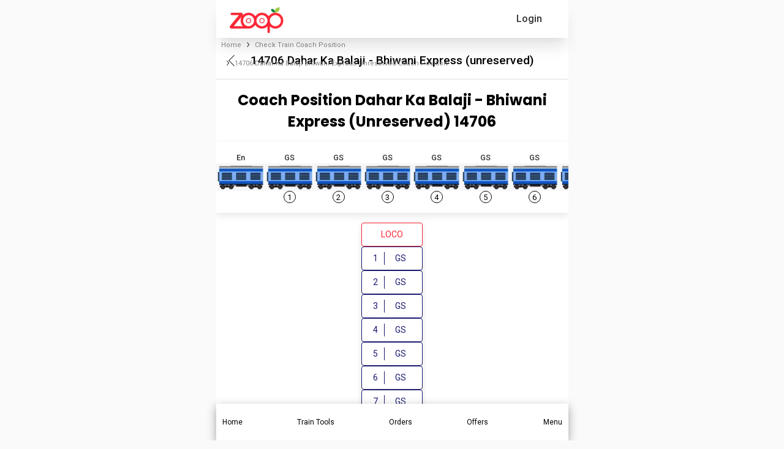

--- FILE ---
content_type: text/html; charset=utf-8
request_url: https://www.zoopindia.com/check-train-coach-position/14706-dahar-ka-balaji-bhiwani-express-unreserved-coach-position
body_size: 18399
content:
<!DOCTYPE html><html lang="en"><head><meta charSet="utf-8"/><meta name="viewport" content="width=device-width, initial-scale=1"/><link rel="preload" href="/_next/static/media/47cbc4e2adbc5db9-s.p.woff2" as="font" crossorigin="" type="font/woff2"/><link rel="preload" href="/_next/static/media/b957ea75a84b6ea7-s.p.woff2" as="font" crossorigin="" type="font/woff2"/><link rel="preload" href="/_next/static/media/eafabf029ad39a43-s.p.woff2" as="font" crossorigin="" type="font/woff2"/><link rel="preload" as="image" imageSrcSet="/assets/images/logo.webp?w=96&amp;q=75 1x, /assets/images/logo.webp?w=256&amp;q=75 2x" fetchPriority="high"/><link rel="stylesheet" href="/_next/static/css/ab8055b15a270084.css" crossorigin="anonymous" data-precedence="next"/><link rel="stylesheet" href="/_next/static/css/07d75e05a22f496b.css" crossorigin="anonymous" data-precedence="next"/><link rel="stylesheet" href="/_next/static/css/5b169c431e64ddf3.css" crossorigin="anonymous" data-precedence="next"/><link rel="preload" as="script" fetchPriority="low" href="/_next/static/chunks/webpack-6f305ddaafc3645f.js" crossorigin=""/><script src="/_next/static/chunks/fd9d1056-7445afdd8bc19486.js" async="" crossorigin=""></script><script src="/_next/static/chunks/2472-f4d144f324161ac7.js" async="" crossorigin=""></script><script src="/_next/static/chunks/main-app-3cc357b60f40db42.js" async="" crossorigin=""></script><script src="/_next/static/chunks/app/global-error-851c85ce200b80b9.js" async="" crossorigin=""></script><script src="/_next/static/chunks/413-97de251f48055848.js" async="" crossorigin=""></script><script src="/_next/static/chunks/8326-c12e5b929600c6d2.js" async="" crossorigin=""></script><script src="/_next/static/chunks/1095-36aa6b442d5fdc3c.js" async="" crossorigin=""></script><script src="/_next/static/chunks/2611-c236fcef4a12adec.js" async="" crossorigin=""></script><script src="/_next/static/chunks/5068-e635e348ace2e6e1.js" async="" crossorigin=""></script><script src="/_next/static/chunks/121-e7068e70449645cf.js" async="" crossorigin=""></script><script src="/_next/static/chunks/8384-9e5f9a8becf88fdf.js" async="" crossorigin=""></script><script src="/_next/static/chunks/1498-7af7ee52248ef68a.js" async="" crossorigin=""></script><script src="/_next/static/chunks/9205-3fb7c027c101bfe3.js" async="" crossorigin=""></script><script src="/_next/static/chunks/8516-39843682122d5979.js" async="" crossorigin=""></script><script src="/_next/static/chunks/7433-a23857bb77166fc2.js" async="" crossorigin=""></script><script src="/_next/static/chunks/4479-ffbd325df5f658a9.js" async="" crossorigin=""></script><script src="/_next/static/chunks/7031-a5639fa45e209041.js" async="" crossorigin=""></script><script src="/_next/static/chunks/app/layout-45e7ca0dc2010d6b.js" async="" crossorigin=""></script><script src="/_next/static/chunks/app/not-found-2e44fef138940021.js" async="" crossorigin=""></script><script src="/_next/static/chunks/aaea2bcf-a7ca6716006e5525.js" async="" crossorigin=""></script><script src="/_next/static/chunks/9895-09baa7d9e96f552b.js" async="" crossorigin=""></script><script src="/_next/static/chunks/9586-c2e641f014d8b22c.js" async="" crossorigin=""></script><script src="/_next/static/chunks/58-74fa27c904fc0034.js" async="" crossorigin=""></script><script src="/_next/static/chunks/6639-ba463cf975c21d9a.js" async="" crossorigin=""></script><script src="/_next/static/chunks/9036-8d56102a826eca69.js" async="" crossorigin=""></script><script src="/_next/static/chunks/345-224285e2c9f8849b.js" async="" crossorigin=""></script><script src="/_next/static/chunks/5100-cea17fb19c6030c8.js" async="" crossorigin=""></script><script src="/_next/static/chunks/app/check-train-coach-position/page-36c24c1b921fe632.js" async="" crossorigin=""></script><title>14706 Dahar Ka Balaji - Bhiwani Express (unreserved) Coach Position – DKBJ to BNW</title><meta name="description" content="Check train 14706 Dahar Ka Balaji - Bhiwani Express (unreserved) coach position online easily today on Zoop App or website. Enter train name or number for instant results and stay updated"/><meta name="keywords" content="Check Dahar Ka Balaji - Bhiwani Express (unreserved) 14706 Coach position, check Dahar Ka Balaji - Bhiwani Express (unreserved) 14706 coach sequence, Dahar Ka Balaji - Bhiwani Express (unreserved) coach position enquiry, 14706 train coach position, Dahar Ka Balaji - Bhiwani Express (unreserved) 14706 train coach sequence, irctc enquiry, PNR, Dahar Ka Balaji - Bhiwani Express (unreserved) 14706 railway ecatering."/><meta name="theme-color" content="#db5945"/><meta name="robots" content="index, follow"/><link rel="canonical" href="https://www.zoopindia.com/check-train-coach-position/14706-dahar-ka-balaji-bhiwani-express-unreserved-coach-position"/><meta property="og:title" content="14706 Dahar Ka Balaji - Bhiwani Express (unreserved) Coach Position – DKBJ to BNW"/><meta property="og:description" content="Check train 14706 Dahar Ka Balaji - Bhiwani Express (unreserved) coach position online easily today on Zoop App or website. Enter train name or number for instant results and stay updated"/><meta property="og:url" content="https://www.zoopindia.com/check-train-coach-position/14706-dahar-ka-balaji-bhiwani-express-unreserved-coach-position"/><meta property="og:site_name" content="Zoop"/><meta property="og:type" content="website"/><meta name="twitter:card" content="summary"/><meta name="twitter:title" content="14706 Dahar Ka Balaji - Bhiwani Express (unreserved) Coach Position – DKBJ to BNW"/><meta name="twitter:description" content="Check train 14706 Dahar Ka Balaji - Bhiwani Express (unreserved) coach position online easily today on Zoop App or website. Enter train name or number for instant results and stay updated"/><link rel="icon" href="/icon.ico?4cd66a4140550e1a" type="image/x-icon" sizes="32x32"/><meta name="next-size-adjust"/><link rel="stylesheet" type="text/css" href="/css/main.min.css"/><script src="/_next/static/chunks/polyfills-c67a75d1b6f99dc8.js" crossorigin="anonymous" noModule=""></script></head><body class="__className_518cef"><div class="wrapper"><!--$--><header id="header-container"><nav class="navbar"><div class="mobile-image"><a class="websiteLogo" href="/"><img alt="ZOOPINDIA" fetchPriority="high" width="88" height="43" decoding="async" data-nimg="1" class="img-fluid top" style="color:transparent" srcSet="/assets/images/logo.webp?w=96&amp;q=75 1x, /assets/images/logo.webp?w=256&amp;q=75 2x" src="/assets/images/logo.webp?w=256&amp;q=75"/></a></div><ul class="user-detail"><li class="login-button"><div class="user">Login</div></li></ul></nav><!--$--><div class="offcanvas offcanvas-start sideNav sideNavCustom" tabindex="-1" style="visibility:hidden;display:none" id="offcanvasExample"><div class="offcanvas-header p-0"><button type="button" class="btn-close text-reset" aria-label="Close"></button></div><div class="offcanvas-body p-0"><div class="menuSection"><span class="section-heading">Profile</span><ul class="list-group"><li class="list-group-item"><a href="/profile"><svg xmlns="http://www.w3.org/2000/svg" height="16" width="16" fill="#666" viewBox="0 32 512 448"><path d="M64 32C28.7 32 0 60.7 0 96V416c0 35.3 28.7 64 64 64H448c35.3 0 64-28.7 64-64V192c0-35.3-28.7-64-64-64H80c-8.8 0-16-7.2-16-16s7.2-16 16-16H448c17.7 0 32-14.3 32-32s-14.3-32-32-32H64zM416 272a32 32 0 1 1 0 64 32 32 0 1 1 0-64z"></path></svg> <span>My Profile</span></a></li><li class="list-group-item"><a href="/order-history"><svg xmlns="http://www.w3.org/2000/svg" height="16" width="18" fill="#666" viewBox="0 0.002 576 511.998"><path d="M253.3 35.1c6.1-11.8 1.5-26.3-10.2-32.4s-26.3-1.5-32.4 10.2L117.6 192H32c-17.7 0-32 14.3-32 32s14.3 32 32 32l51.9 207.5C91 492 116.6 512 146 512h284c29.4 0 55-20 62.1-48.5L544 256c17.7 0 32-14.3 32-32s-14.3-32-32-32h-85.6L365.3 12.9c-6.1-11.7-20.6-16.3-32.4-10.2s-16.3 20.6-10.2 32.4L404.3 192H171.7l81.6-156.9zM192 304v96c0 8.8-7.2 16-16 16s-16-7.2-16-16v-96c0-8.8 7.2-16 16-16s16 7.2 16 16zm96-16c8.8 0 16 7.2 16 16v96c0 8.8-7.2 16-16 16s-16-7.2-16-16v-96c0-8.8 7.2-16 16-16zm128 16v96c0 8.8-7.2 16-16 16s-16-7.2-16-16v-96c0-8.8 7.2-16 16-16s16 7.2 16 16z"></path></svg> <span>My Orders</span></a></li></ul></div><div class="menuSection"><span class="section-heading">Other Services</span><ul class="list-group"><li class="list-group-item"><a href="/group-food-order-in-train"><svg xmlns="http://www.w3.org/2000/svg" height="16" width="20" fill="#666" viewBox="0 0 640 512"><path d="M144 0a80 80 0 1 1 0 160 80 80 0 1 1 0-160zm368 0a80 80 0 1 1 0 160 80 80 0 1 1 0-160zM0 298.7C0 239.8 47.8 192 106.7 192h42.7c15.9 0 31 3.5 44.6 9.7-1.3 7.2-1.9 14.7-1.9 22.3 0 38.2 16.8 72.5 43.3 96H21.3C9.6 320 0 310.4 0 298.7zM405.3 320h-.7c26.6-23.5 43.3-57.8 43.3-96 0-7.6-.7-15-1.9-22.3 13.6-6.3 28.7-9.7 44.6-9.7h42.7c58.9 0 106.7 47.8 106.7 106.7 0 11.8-9.6 21.3-21.3 21.3H405.3zM224 224a96 96 0 1 1 192 0 96 96 0 1 1-192 0zm-96 261.3c0-73.6 59.7-133.3 133.3-133.3h117.4c73.6 0 133.3 59.7 133.3 133.3 0 14.7-11.9 26.7-26.7 26.7H154.7c-14.7 0-26.7-11.9-26.7-26.7z"></path></svg> <span>Group Order</span></a></li></ul></div><div class="menuSection"><span class="section-heading">Help &amp; Support</span><ul class="list-group"><li class="list-group-item"><a href="/contact-us"><svg xmlns="http://www.w3.org/2000/svg" height="16" width="16" fill="#666" viewBox="0 0 512 512"><path d="M256 48C141.1 48 48 141.1 48 256v40c0 13.3-10.7 24-24 24S0 309.3 0 296v-40C0 114.6 114.6 0 256 0s256 114.6 256 256v144.1c0 48.6-39.4 88-88.1 88l-110.3-.1c-8.3 14.3-23.8 24-41.6 24h-32c-26.5 0-48-21.5-48-48s21.5-48 48-48h32c17.8 0 33.3 9.7 41.6 24l110.4.1c22.1 0 40-17.9 40-40V256c0-114.9-93.1-208-208-208zM144 208h16c17.7 0 32 14.3 32 32v112c0 17.7-14.3 32-32 32h-16c-35.3 0-64-28.7-64-64v-48c0-35.3 28.7-64 64-64zm224 0c35.3 0 64 28.7 64 64v48c0 35.3-28.7 64-64 64h-16c-17.7 0-32-14.3-32-32V240c0-17.7 14.3-32 32-32h16z"></path></svg> <span>Contact Us</span></a></li><li class="list-group-item"><a href="/feedback"><svg xmlns="http://www.w3.org/2000/svg" height="16" width="20" fill="#666" viewBox="-0.011 0 639.978 512"><path d="M208 352c114.9 0 208-78.8 208-176S322.9 0 208 0 0 78.8 0 176c0 38.6 14.7 74.3 39.6 103.4-3.5 9.4-8.7 17.7-14.2 24.7-4.8 6.2-9.7 11-13.3 14.3-1.8 1.6-3.3 2.9-4.3 3.7-.5.4-.9.7-1.1.8l-.2.2C1 327.2-1.4 334.4.8 340.9S9.1 352 16 352c21.8 0 43.8-5.6 62.1-12.5 9.2-3.5 17.8-7.4 25.3-11.4C134.1 343.3 169.8 352 208 352zm240-176c0 112.3-99.1 196.9-216.5 207 24.3 74.4 104.9 129 200.5 129 38.2 0 73.9-8.7 104.7-23.9 7.5 4 16 7.9 25.2 11.4 18.3 6.9 40.3 12.5 62.1 12.5 6.9 0 13.1-4.5 15.2-11.1 2.1-6.6-.2-13.8-5.8-17.9l-.2-.2c-.2-.2-.6-.4-1.1-.8-1-.8-2.5-2-4.3-3.7-3.6-3.3-8.5-8.1-13.3-14.3-5.5-7-10.7-15.4-14.2-24.7 24.9-29 39.6-64.7 39.6-103.4 0-92.8-84.9-168.9-192.6-175.5.4 5.1.6 10.3.6 15.5z"></path></svg> <span>Feedback</span></a></li></ul></div><div class="menuSection"><span class="section-heading">About Zoop</span><ul class="list-group"><li class="list-group-item"><a href="/about-us"><svg xmlns="http://www.w3.org/2000/svg" height="16" width="16" fill="#666" viewBox="32 0 480 512"><path d="M96 0C60.7 0 32 28.7 32 64v384c0 35.3 28.7 64 64 64h288c35.3 0 64-28.7 64-64V64c0-35.3-28.7-64-64-64H96zm112 288h64c44.2 0 80 35.8 80 80 0 8.8-7.2 16-16 16H144c-8.8 0-16-7.2-16-16 0-44.2 35.8-80 80-80zm-32-96a64 64 0 1 1 128 0 64 64 0 1 1-128 0zM512 80c0-8.8-7.2-16-16-16s-16 7.2-16 16v64c0 8.8 7.2 16 16 16s16-7.2 16-16V80zm-16 112c-8.8 0-16 7.2-16 16v64c0 8.8 7.2 16 16 16s16-7.2 16-16v-64c0-8.8-7.2-16-16-16zm16 144c0-8.8-7.2-16-16-16s-16 7.2-16 16v64c0 8.8 7.2 16 16 16s16-7.2 16-16v-64z"></path></svg> <span>About Us</span></a></li><li class="list-group-item"><a href="/faqs-on-online-food-orders-in-trains"><svg xmlns="http://www.w3.org/2000/svg" height="16" width="16" fill="#666" viewBox="0 0 512 512"><path d="M256 512a256 256 0 1 0 0-512 256 256 0 1 0 0 512zm-86.2-346.7c7.9-22.3 29.1-37.3 52.8-37.3h58.3c34.9 0 63.1 28.3 63.1 63.1 0 22.6-12.1 43.5-31.7 54.8L280 264.4c-.2 13-10.9 23.6-24 23.6-13.3 0-24-10.7-24-24v-13.5c0-8.6 4.6-16.5 12.1-20.8l44.3-25.4c4.7-2.7 7.6-7.7 7.6-13.1 0-8.4-6.8-15.1-15.1-15.1h-58.3c-3.4 0-6.4 2.1-7.5 5.3l-.4 1.2c-4.4 12.5-18.2 19-30.6 14.6s-19-18.2-14.6-30.6l.4-1.2zM224 352a32 32 0 1 1 64 0 32 32 0 1 1-64 0z"></path></svg> <span>FAQ</span></a></li><li class="list-group-item"><a href="/terms-and-conditions"><svg xmlns="http://www.w3.org/2000/svg" height="16" width="14" fill="#666" viewBox="0 0 448 512"><path d="M96 0C43 0 0 43 0 96v320c0 53 43 96 96 96h320c17.7 0 32-14.3 32-32s-14.3-32-32-32v-64c17.7 0 32-14.3 32-32V32c0-17.7-14.3-32-32-32H96zm0 384h256v64H96c-17.7 0-32-14.3-32-32s14.3-32 32-32zm32-240c0-8.8 7.2-16 16-16h192c8.8 0 16 7.2 16 16s-7.2 16-16 16H144c-8.8 0-16-7.2-16-16zm16 48h192c8.8 0 16 7.2 16 16s-7.2 16-16 16H144c-8.8 0-16-7.2-16-16s7.2-16 16-16z"></path></svg> <span>Terms &amp; Conditions</span></a></li><li class="list-group-item"><a href="/privacy-policy"><svg xmlns="http://www.w3.org/2000/svg" height="16" width="12" fill="#666" viewBox="0 0 384 512"><path d="M64 0C28.7 0 0 28.7 0 64V448c0 35.3 28.7 64 64 64H320c35.3 0 64-28.7 64-64V160H256c-17.7 0-32-14.3-32-32V0H64zM256 0V128H384L256 0zM112 256H272c8.8 0 16 7.2 16 16s-7.2 16-16 16H112c-8.8 0-16-7.2-16-16s7.2-16 16-16zm0 64H272c8.8 0 16 7.2 16 16s-7.2 16-16 16H112c-8.8 0-16-7.2-16-16s7.2-16 16-16zm0 64H272c8.8 0 16 7.2 16 16s-7.2 16-16 16H112c-8.8 0-16-7.2-16-16s7.2-16 16-16z"></path></svg> <span>Privacy Policy</span></a></li><li class="list-group-item"><a href="/cancellation-policy"><svg xmlns="http://www.w3.org/2000/svg" height="16" width="12" fill="#666" viewBox="0 0 384 512"><path d="M64 0C28.7 0 0 28.7 0 64v384c0 35.3 28.7 64 64 64h256c35.3 0 64-28.7 64-64V160H256c-17.7 0-32-14.3-32-32V0H64zm192 0v128h128L256 0zM155.7 250.2l36.3 51.9 36.3-51.9c7.6-10.9 22.6-13.5 33.4-5.9s13.5 22.6 5.9 33.4L221.3 344l46.4 66.2c7.6 10.9 5 25.8-5.9 33.4s-25.8 5-33.4-5.9L192 385.8l-36.3 51.9c-7.6 10.9-22.6 13.5-33.4 5.9s-13.5-22.6-5.9-33.4l46.3-66.2-46.4-66.2c-7.6-10.9-5-25.8 5.9-33.4s25.8-5 33.4 5.9z"></path></svg> <span>Cancellation Policy</span></a></li></ul></div><div class="menuSection"><span class="section-heading">Contact Info</span><ul class="list-group"><li class="list-group-item"><a href="tel:+91-8010802222"><svg xmlns="http://www.w3.org/2000/svg" height="16" width="16" fill="#666" viewBox="0 -0.023 512 512.023"><path d="M280 0c128.1 0 232 103.9 232 232 0 13.3-10.7 24-24 24s-24-10.7-24-24c0-101.6-82.4-184-184-184-13.3 0-24-10.7-24-24s10.7-24 24-24zm8 192a32 32 0 1 1 0 64 32 32 0 1 1 0-64zm-32-72c0-13.3 10.7-24 24-24 75.1 0 136 60.9 136 136 0 13.3-10.7 24-24 24s-24-10.7-24-24c0-48.6-39.4-88-88-88-13.3 0-24-10.7-24-24zM117.5 1.4c19.4-5.3 39.7 4.6 47.4 23.2l40 96c6.8 16.3 2.1 35.2-11.6 46.3L144 207.3c33.3 70.4 90.3 127.4 160.7 160.7l40.3-49.3c11.2-13.7 30-18.4 46.3-11.6l96 40c18.6 7.7 28.5 28 23.2 47.4l-24 88C481.8 499.9 466 512 448 512 200.6 512 0 311.4 0 64c0-18 12.1-33.8 29.5-38.6l88-24z"></path></svg> <span>+91-8010802222</span></a></li><li class="list-group-item"><a href="mailto:care@zoopindia.com"><svg xmlns="http://www.w3.org/2000/svg" height="16" width="16" fill="#666" viewBox="0 64 512 384"><path d="M48 64C21.5 64 0 85.5 0 112c0 15.1 7.1 29.3 19.2 38.4l217.6 163.2c11.4 8.5 27 8.5 38.4 0l217.6-163.2c12.1-9.1 19.2-23.3 19.2-38.4 0-26.5-21.5-48-48-48H48zM0 176v208c0 35.3 28.7 64 64 64h384c35.3 0 64-28.7 64-64V176L294.4 339.2a63.9 63.9 0 0 1-76.8 0L0 176z"></path></svg> <span>care@zoopindia.com</span></a></li><li class="list-group-item"><a href="https://wa.me/+917042062070?text=Hi" target="_blank" title="WhatsApp"><svg xmlns="http://www.w3.org/2000/svg" height="16" width="14" fill="#666" viewBox="0 32 448 448"><path d="M380.9 97.1C339 55.1 283.2 32 223.9 32c-122.4 0-222 99.6-222 222 0 39.1 10.2 77.3 29.6 111L0 480l117.7-30.9c32.4 17.7 68.9 27 106.1 27h.1c122.3 0 224.1-99.6 224.1-222 0-59.3-25.2-115-67.1-157zm-157 341.6c-33.2 0-65.7-8.9-94-25.7l-6.7-4-69.8 18.3L72 359.2l-4.4-7c-18.5-29.4-28.2-63.3-28.2-98.2 0-101.7 82.8-184.5 184.6-184.5 49.3 0 95.6 19.2 130.4 54.1 34.8 34.9 56.2 81.2 56.1 130.5 0 101.8-84.9 184.6-186.6 184.6zm101.2-138.2c-5.5-2.8-32.8-16.2-37.9-18-5.1-1.9-8.8-2.8-12.5 2.8-3.7 5.6-14.3 18-17.6 21.8-3.2 3.7-6.5 4.2-12 1.4-32.6-16.3-54-29.1-75.5-66-5.7-9.8 5.7-9.1 16.3-30.3 1.8-3.7 .9-6.9-.5-9.7-1.4-2.8-12.5-30.1-17.1-41.2-4.5-10.8-9.1-9.3-12.5-9.5-3.2-.2-6.9-.2-10.6-.2-3.7 0-9.7 1.4-14.8 6.9-5.1 5.6-19.4 19-19.4 46.3 0 27.3 19.9 53.7 22.6 57.4 2.8 3.7 39.1 59.7 94.8 83.8 35.2 15.2 49 16.5 66.6 13.9 10.7-1.6 32.8-13.4 37.4-26.4 4.6-13 4.6-24.1 3.2-26.4-1.3-2.5-5-3.9-10.5-6.6z"></path></svg> <span>+91-7042062070</span></a></li></ul></div></div></div><!--/$--></header><!--/$--><!--$?--><template id="B:0"></template><div class="loading"><span class="page-loader"> </span></div><!--/$--><!--$--><footer><section class="container-fluid bgGray content-visibility-auto"><div class="links"><div class="links-container flex-prop"><div class="link-column"><span>About Zoop</span><ul><li><a href="/about-us" target="_blank" title="About Us">About Us</a></li><li><a href="/terms-and-conditions" target="_blank" title="Terms &amp; Conditions">Terms &amp; Conditions</a></li><li><a href="/privacy-policy" target="_blank" title="Privacy Policy">Privacy Policy</a></li><li><a href="/cancellation-policy" target="_blank" title="Cancellation Policy">Cancellation Policy</a></li><li><a href="/press-releases" target="_blank" title="News Room">News Room</a></li><li><a href="/feedback" target="_blank" title="Feedback &amp; Complaints">Feedback &amp; Complaints</a></li><li><a href="/contact-us" target="_blank" title="Contact Us">Contact Us</a></li></ul></div><div class="link-column"><span>Zoop Business</span><ul><li><a href="/e-catering" target="_blank" title="IRCTC e-Catering">IRCTC e-Catering</a></li><li><a href="/register-restaurant-for-food-in-train" target="_blank" title="Vendor Registration">Vendor Registration</a></li><li><a href="https://wa.me/+917042062070?text=Hi" target="_blank" title="Need Help?">Need Help?</a></li><li><a href="/faqs-on-online-food-orders-in-trains" target="_blank" title="FAQ">FAQs</a></li><li><a href="/offers" target="_blank" title="FAQ">Latest Offers</a></li><li><a href="/sitemap" target="_blank" title="Sitemap">Sitemap</a></li><li><a href="https://www.zoopindia.com/blog/" target="_blank" title="Our Blog">Our Blog</a></li></ul></div></div><div class="links-container"><div class="link-column"><span>IRCTC Food Service</span><ul><li><a href="/" target="_blank" title="Order Food in Train">Order Food in Train</a></li><li><a href="/group-food-order-in-train" target="_blank" title="Group Food Order in Train">Group Food Order in Train</a></li><li><a href="/jain-food-in-train" target="_blank" title="Jain Food in Train">Jain Food in Train</a></li><li><a href="/order-food-in-train-on-whatsapp" target="_blank" title="IRCTC Food Order on WhatsApp">IRCTC Food Order on WhatsApp</a></li><li><a href="/railway-food-delivery" target="_blank" title="Railway Food Delivery">Non-Veg Food in Train</a></li><li><a href="/order-food-delivery-in-train" target="_blank" title="Railway Food Delivery">Order Food Delivery In Train</a></li><li><a href="/rail-khana-order" target="_blank" title="Rail Khana Order">Rail Khana Order</a></li></ul></div><div class="link-column"><span>Indian Railway Info.</span><ul><li><a href="/check-pnr-status" target="_blank" title="PNR Status Check">PNR Status Check</a></li><li><a href="/check-train-coach-position" target="_blank" title="Train Coach Position">Train Coach Position</a></li><li><a href="/check-train-time-table" target="_blank" title="IRCTC Train Schedule">IRCTC Train Schedule</a></li><li><a href="/check-platform-number-position" target="_blank" title="Platform Locator">Platform Locator</a></li><li><a href="/check-pnr-status-on-whatsapp" target="_blank" title="Check PNR Status on Whatsapp">Check PNR Status on Whatsapp</a></li><li><a href="/track-live-train-running-status" target="_blank" title="Track Train Running Status">Track Live Train Running Status</a></li></ul></div></div></div></section><section class="container-fluid sectionSpace pb-md-3 f8f9fa content-visibility-auto"><div class="container-md"><div class="row footerBottom"><div class="col-12"><ul class="list-unstyled otherLink socialMediaLink"><li><a href="https://play.google.com/store/apps/details?id=com.zoop.zoopindiaservice&amp;hl=en" target="blank" title="Playstore" class="instagram"><img alt="Zoop android app" loading="lazy" decoding="async" data-nimg="fill" style="position:absolute;height:100%;width:100%;left:0;top:0;right:0;bottom:0;color:transparent" src="https://www.zoopindia.com/assets/images/home/googlePlay.svg"/></a></li><li><a href="https://apps.apple.com/us/app/order-food-in-trains-zoop/id6445911264" target="blank" title="Applestore" class="instagram"><img alt="Zoop iOS app" loading="lazy" decoding="async" data-nimg="fill" style="position:absolute;height:100%;width:100%;left:0;top:0;right:0;bottom:0;color:transparent" src="https://www.zoopindia.com/assets/images/home/apple.svg"/></a></li><li><a href="https://wa.me/+917042062070?text=Hi" target="blank" title="WhatsApp" class="whatsapp"><img alt="Order IRCTC food through whatsapp" loading="lazy" decoding="async" data-nimg="fill" style="position:absolute;height:100%;width:100%;left:0;top:0;right:0;bottom:0;color:transparent" src="https://www.zoopindia.com/assets/images/home/whatsapp.svg"/></a></li></ul></div><div class="col-12"><p>1st Floor, B-2/11, Mohan Cooperative Industrial Estate, New Delhi South Delhi, Delhi, 110044</p></div><div class="col-12"><p>© <!-- -->2026<!-- --> <a class="zoop-color" href="/">ZOOP</a> - All rights reserved. Zoop Web Services Pvt. Ltd.</p><!--$--><div class="padding-bottom-20"></div><!--/$--></div></div></div></section></footer><!--/$--></div><script src="/_next/static/chunks/webpack-6f305ddaafc3645f.js" crossorigin="" async=""></script><div hidden id="S:0"><template id="P:1"></template></div><script>(self.__next_f=self.__next_f||[]).push([0]);self.__next_f.push([2,null])</script><script>self.__next_f.push([1,"1:HL[\"/_next/static/media/47cbc4e2adbc5db9-s.p.woff2\",\"font\",{\"crossOrigin\":\"\",\"type\":\"font/woff2\"}]\n2:HL[\"/_next/static/css/ab8055b15a270084.css\",\"style\",{\"crossOrigin\":\"\"}]\n0:\"$L3\"\n"])</script><script>self.__next_f.push([1,"4:HL[\"/_next/static/media/b957ea75a84b6ea7-s.p.woff2\",\"font\",{\"crossOrigin\":\"\",\"type\":\"font/woff2\"}]\n5:HL[\"/_next/static/media/eafabf029ad39a43-s.p.woff2\",\"font\",{\"crossOrigin\":\"\",\"type\":\"font/woff2\"}]\n6:HL[\"/_next/static/css/07d75e05a22f496b.css\",\"style\",{\"crossOrigin\":\"\"}]\n"])</script><script>self.__next_f.push([1,"7:I[33728,[],\"\"]\n9:I[4690,[\"6470\",\"static/chunks/app/global-error-851c85ce200b80b9.js\"],\"\"]\n"])</script><script>self.__next_f.push([1,"a:I[79010,[\"413\",\"static/chunks/413-97de251f48055848.js\",\"8326\",\"static/chunks/8326-c12e5b929600c6d2.js\",\"1095\",\"static/chunks/1095-36aa6b442d5fdc3c.js\",\"2611\",\"static/chunks/2611-c236fcef4a12adec.js\",\"5068\",\"static/chunks/5068-e635e348ace2e6e1.js\",\"121\",\"static/chunks/121-e7068e70449645cf.js\",\"8384\",\"static/chunks/8384-9e5f9a8becf88fdf.js\",\"1498\",\"static/chunks/1498-7af7ee52248ef68a.js\",\"9205\",\"static/chunks/9205-3fb7c027c101bfe3.js\",\"8516\",\"static/chunks/8516-39843682122d5979.js\",\"7433\",\"static/chunks/7433-a23857bb77166fc2.js\",\"4479\",\"static/chunks/4479-ffbd325df5f658a9.js\",\"7031\",\"static/chunks/7031-a5639fa45e209041.js\",\"3185\",\"static/chunks/app/layout-45e7ca0dc2010d6b.js\"],\"ReduxProvider\"]\n"])</script><script>self.__next_f.push([1,"b:I[33684,[\"413\",\"static/chunks/413-97de251f48055848.js\",\"8326\",\"static/chunks/8326-c12e5b929600c6d2.js\",\"1095\",\"static/chunks/1095-36aa6b442d5fdc3c.js\",\"2611\",\"static/chunks/2611-c236fcef4a12adec.js\",\"5068\",\"static/chunks/5068-e635e348ace2e6e1.js\",\"121\",\"static/chunks/121-e7068e70449645cf.js\",\"8384\",\"static/chunks/8384-9e5f9a8becf88fdf.js\",\"1498\",\"static/chunks/1498-7af7ee52248ef68a.js\",\"9205\",\"static/chunks/9205-3fb7c027c101bfe3.js\",\"8516\",\"static/chunks/8516-39843682122d5979.js\",\"7433\",\"static/chunks/7433-a23857bb77166fc2.js\",\"4479\",\"static/chunks/4479-ffbd325df5f658a9.js\",\"7031\",\"static/chunks/7031-a5639fa45e209041.js\",\"3185\",\"static/chunks/app/layout-45e7ca0dc2010d6b.js\"],\"GlobalContextProvider\"]\n"])</script><script>self.__next_f.push([1,"c:I[1740,[\"413\",\"static/chunks/413-97de251f48055848.js\",\"8326\",\"static/chunks/8326-c12e5b929600c6d2.js\",\"1095\",\"static/chunks/1095-36aa6b442d5fdc3c.js\",\"2611\",\"static/chunks/2611-c236fcef4a12adec.js\",\"5068\",\"static/chunks/5068-e635e348ace2e6e1.js\",\"121\",\"static/chunks/121-e7068e70449645cf.js\",\"8384\",\"static/chunks/8384-9e5f9a8becf88fdf.js\",\"1498\",\"static/chunks/1498-7af7ee52248ef68a.js\",\"9205\",\"static/chunks/9205-3fb7c027c101bfe3.js\",\"8516\",\"static/chunks/8516-39843682122d5979.js\",\"7433\",\"static/chunks/7433-a23857bb77166fc2.js\",\"4479\",\"static/chunks/4479-ffbd325df5f658a9.js\",\"7031\",\"static/chunks/7031-a5639fa45e209041.js\",\"3185\",\"static/chunks/app/layout-45e7ca0dc2010d6b.js\"],\"\"]\n"])</script><script>self.__next_f.push([1,"d:\"$Sreact.suspense\"\n"])</script><script>self.__next_f.push([1,"e:I[514,[\"413\",\"static/chunks/413-97de251f48055848.js\",\"8326\",\"static/chunks/8326-c12e5b929600c6d2.js\",\"1095\",\"static/chunks/1095-36aa6b442d5fdc3c.js\",\"2611\",\"static/chunks/2611-c236fcef4a12adec.js\",\"5068\",\"static/chunks/5068-e635e348ace2e6e1.js\",\"121\",\"static/chunks/121-e7068e70449645cf.js\",\"8384\",\"static/chunks/8384-9e5f9a8becf88fdf.js\",\"1498\",\"static/chunks/1498-7af7ee52248ef68a.js\",\"9205\",\"static/chunks/9205-3fb7c027c101bfe3.js\",\"8516\",\"static/chunks/8516-39843682122d5979.js\",\"7433\",\"static/chunks/7433-a23857bb77166fc2.js\",\"4479\",\"static/chunks/4479-ffbd325df5f658a9.js\",\"7031\",\"static/chunks/7031-a5639fa45e209041.js\",\"3185\",\"static/chunks/app/layout-45e7ca0dc2010d6b.js\"],\"\"]\n"])</script><script>self.__next_f.push([1,"f:I[56954,[],\"\"]\n10:I[7264,[],\"\"]\n11:I[60990,[\"8326\",\"static/chunks/8326-c12e5b929600c6d2.js\",\"9160\",\"static/chunks/app/not-found-2e44fef138940021.js\"],\"\"]\n"])</script><script>self.__next_f.push([1,"14:I[61171,[\"413\",\"static/chunks/413-97de251f48055848.js\",\"8326\",\"static/chunks/8326-c12e5b929600c6d2.js\",\"1095\",\"static/chunks/1095-36aa6b442d5fdc3c.js\",\"2611\",\"static/chunks/2611-c236fcef4a12adec.js\",\"5068\",\"static/chunks/5068-e635e348ace2e6e1.js\",\"121\",\"static/chunks/121-e7068e70449645cf.js\",\"8384\",\"static/chunks/8384-9e5f9a8becf88fdf.js\",\"1498\",\"static/chunks/1498-7af7ee52248ef68a.js\",\"9205\",\"static/chunks/9205-3fb7c027c101bfe3.js\",\"8516\",\"static/chunks/8516-39843682122d5979.js\",\"7433\",\"static/chunks/7433-a23857bb77166fc2.js\",\"4479\",\"static/chunks/4479-ffbd325df5f658a9.js\",\"7031\",\"static/chunks/7031-a5639fa45e209041.js\",\"3185\",\"static/chunks/app/layout-45e7ca0dc2010d6b.js\"],\"\"]\n"])</script><script>self.__next_f.push([1,"15:I[73994,[\"8218\",\"static/chunks/aaea2bcf-a7ca6716006e5525.js\",\"413\",\"static/chunks/413-97de251f48055848.js\",\"8326\",\"static/chunks/8326-c12e5b929600c6d2.js\",\"1095\",\"static/chunks/1095-36aa6b442d5fdc3c.js\",\"2611\",\"static/chunks/2611-c236fcef4a12adec.js\",\"9895\",\"static/chunks/9895-09baa7d9e96f552b.js\",\"5068\",\"static/chunks/5068-e635e348ace2e6e1.js\",\"121\",\"static/chunks/121-e7068e70449645cf.js\",\"9586\",\"static/chunks/9586-c2e641f014d8b22c.js\",\"58\",\"static/chunks/58-74fa27c904fc0034.js\",\"6639\",\"static/chunks/6639-ba463cf975c21d9a.js\",\"9036\",\"static/chunks/9036-8d56102a826eca69.js\",\"7031\",\"static/chunks/7031-a5639fa45e209041.js\",\"345\",\"static/chunks/345-224285e2c9f8849b.js\",\"5100\",\"static/chunks/5100-cea17fb19c6030c8.js\",\"830\",\"static/chunks/app/check-train-coach-position/page-36c24c1b921fe632.js\"],\"\"]\n"])</script><script>self.__next_f.push([1,"3:[[[\"$\",\"link\",\"0\",{\"rel\":\"stylesheet\",\"href\":\"/_next/static/css/ab8055b15a270084.css\",\"precedence\":\"next\",\"crossOrigin\":\"anonymous\"}]],[\"$\",\"$L7\",null,{\"buildId\":\"8_zEGlCLsy7_dLxM6Po54\",\"assetPrefix\":\"\",\"initialCanonicalUrl\":\"/check-train-coach-position/14706-dahar-ka-balaji-bhiwani-express-unreserved-coach-position\",\"initialTree\":[\"\",{\"children\":[\"check-train-coach-position\",{\"children\":[[\"trainNumber\",\"14706-dahar-ka-balaji-bhiwani-express-unreserved-coach-position\",\"d\"],{\"children\":[\"__PAGE__\",{}]}]}]},\"$undefined\",\"$undefined\",true],\"initialHead\":[false,\"$L8\"],\"globalErrorComponent\":\"$9\",\"children\":[null,[\"$\",\"html\",null,{\"lang\":\"en\",\"children\":[[\"$\",\"head\",null,{\"children\":[\"$\",\"link\",null,{\"rel\":\"stylesheet\",\"type\":\"text/css\",\"href\":\"/css/main.min.css\"}]}],[\"$\",\"body\",null,{\"className\":\"__className_518cef\",\"children\":[\"$\",\"div\",null,{\"className\":\"wrapper\",\"children\":[[\"$\",\"$La\",null,{\"children\":[\"$\",\"$Lb\",null,{\"children\":[\"$\",\"$Lc\",null,{\"children\":[[\"$\",\"$d\",null,{\"fallback\":null,\"children\":[\"$\",\"$Le\",null,{}]}],[\"$\",\"$Lf\",null,{\"parallelRouterKey\":\"children\",\"segmentPath\":[\"children\"],\"loading\":\"$undefined\",\"loadingStyles\":\"$undefined\",\"hasLoading\":false,\"error\":\"$undefined\",\"errorStyles\":\"$undefined\",\"template\":[\"$\",\"$L10\",null,{}],\"templateStyles\":\"$undefined\",\"notFound\":[\"$\",\"main\",null,{\"children\":[\"$\",\"$L11\",null,{}]}],\"notFoundStyles\":[],\"childProp\":{\"current\":[\"$\",\"$Lf\",null,{\"parallelRouterKey\":\"children\",\"segmentPath\":[\"children\",\"check-train-coach-position\",\"children\"],\"loading\":[\"$\",\"div\",null,{\"className\":\"loading\",\"children\":[\"$\",\"span\",null,{\"className\":\"page-loader\",\"children\":\" \"}]}],\"loadingStyles\":[[\"$\",\"link\",\"0\",{\"rel\":\"stylesheet\",\"href\":\"/_next/static/css/5b169c431e64ddf3.css\",\"precedence\":\"next\",\"crossOrigin\":\"anonymous\"}]],\"hasLoading\":true,\"error\":\"$undefined\",\"errorStyles\":\"$undefined\",\"template\":[\"$\",\"$L10\",null,{}],\"templateStyles\":\"$undefined\",\"notFound\":\"$undefined\",\"notFoundStyles\":\"$undefined\",\"childProp\":{\"current\":[\"$\",\"$Lf\",null,{\"parallelRouterKey\":\"children\",\"segmentPath\":[\"children\",\"check-train-coach-position\",\"children\",[\"trainNumber\",\"14706-dahar-ka-balaji-bhiwani-express-unreserved-coach-position\",\"d\"],\"children\"],\"loading\":\"$undefined\",\"loadingStyles\":\"$undefined\",\"hasLoading\":false,\"error\":\"$undefined\",\"errorStyles\":\"$undefined\",\"template\":[\"$\",\"$L10\",null,{}],\"templateStyles\":\"$undefined\",\"notFound\":\"$undefined\",\"notFoundStyles\":\"$undefined\",\"childProp\":{\"current\":[\"$L12\",\"$L13\",null],\"segment\":\"__PAGE__\"},\"styles\":[[\"$\",\"link\",\"0\",{\"rel\":\"stylesheet\",\"href\":\"/_next/static/css/07d75e05a22f496b.css\",\"precedence\":\"next\",\"crossOrigin\":\"anonymous\"}]]}],\"segment\":[\"trainNumber\",\"14706-dahar-ka-balaji-bhiwani-express-unreserved-coach-position\",\"d\"]},\"styles\":[]}],\"segment\":\"check-train-coach-position\"},\"styles\":[]}],[\"$\",\"$d\",null,{\"fallback\":null,\"children\":[\"$\",\"$L14\",null,{}]}]]}]}]}],[\"$\",\"$L15\",null,{\"defer\":true,\"strategy\":\"lazyOnload\",\"src\":\"https://cdn.jsdelivr.net/npm/bootstrap@5.3.1/dist/js/bootstrap.min.js\",\"crossOrigin\":\"anonymous\"}],[\"$\",\"$L15\",null,{\"type\":\"module\",\"strategy\":\"lazyOnload\",\"src\":\"https://unpkg.com/ionicons@7.1.0/dist/ionicons/ionicons.esm.js\",\"crossOrigin\":\"anonymous\"}],[\"$\",\"$L15\",null,{\"defer\":true,\"noModule\":true,\"strategy\":\"lazyOnload\",\"src\":\"https://unpkg.com/ionicons@7.1.0/dist/ionicons/ionicons.js\",\"crossOrigin\":\"anonymous\"}],[\"$\",\"$L15\",null,{\"type\":\"module\",\"crossOrigin\":\"anonymous\",\"strategy\":\"lazyOnload\",\"dangerouslySetInnerHTML\":{\"__html\":\"\\n                (function(w,d,s,l,i){w[l]=w[l]||[];w[l].push({'gtm.start':\\n                new Date().getTime(),event:'gtm.js'});var f=d.getElementsByTagName(s)[0],\\n                j=d.createElement(s),dl=l!='dataLayer'?'\u0026l='+l:'';j.async=true;j.src=\\n                'https://www.googletagmanager.com/gtm.js?id='+i+dl;f.parentNode.insertBefore(j,f);\\n                })(window,document,'script','dataLayer','GTM-5Q9Q2LM');\\n              \"}}]]}]}]]}],null]}]]\n"])</script><script>self.__next_f.push([1,"8:[[\"$\",\"meta\",\"0\",{\"charSet\":\"utf-8\"}],[\"$\",\"title\",\"1\",{\"children\":\"14706 Dahar Ka Balaji - Bhiwani Express (unreserved) Coach Position – DKBJ to BNW\"}],[\"$\",\"meta\",\"2\",{\"name\":\"description\",\"content\":\"Check train 14706 Dahar Ka Balaji - Bhiwani Express (unreserved) coach position online easily today on Zoop App or website. Enter train name or number for instant results and stay updated\"}],[\"$\",\"meta\",\"3\",{\"name\":\"keywords\",\"content\":\"Check Dahar Ka Balaji - Bhiwani Express (unreserved) 14706 Coach position, check Dahar Ka Balaji - Bhiwani Express (unreserved) 14706 coach sequence, Dahar Ka Balaji - Bhiwani Express (unreserved) coach position enquiry, 14706 train coach position, Dahar Ka Balaji - Bhiwani Express (unreserved) 14706 train coach sequence, irctc enquiry, PNR, Dahar Ka Balaji - Bhiwani Express (unreserved) 14706 railway ecatering.\"}],[\"$\",\"meta\",\"4\",{\"name\":\"theme-color\",\"content\":\"#db5945\"}],[\"$\",\"meta\",\"5\",{\"name\":\"viewport\",\"content\":\"width=device-width, initial-scale=1\"}],[\"$\",\"meta\",\"6\",{\"name\":\"robots\",\"content\":\"index, follow\"}],[\"$\",\"link\",\"7\",{\"rel\":\"canonical\",\"href\":\"https://www.zoopindia.com/check-train-coach-position/14706-dahar-ka-balaji-bhiwani-express-unreserved-coach-position\"}],[\"$\",\"meta\",\"8\",{\"property\":\"og:title\",\"content\":\"14706 Dahar Ka Balaji - Bhiwani Express (unreserved) Coach Position – DKBJ to BNW\"}],[\"$\",\"meta\",\"9\",{\"property\":\"og:description\",\"content\":\"Check train 14706 Dahar Ka Balaji - Bhiwani Express (unreserved) coach position online easily today on Zoop App or website. Enter train name or number for instant results and stay updated\"}],[\"$\",\"meta\",\"10\",{\"property\":\"og:url\",\"content\":\"https://www.zoopindia.com/check-train-coach-position/14706-dahar-ka-balaji-bhiwani-express-unreserved-coach-position\"}],[\"$\",\"meta\",\"11\",{\"property\":\"og:site_name\",\"content\":\"Zoop\"}],[\"$\",\"meta\",\"12\",{\"property\":\"og:type\",\"content\":\"website\"}],[\"$\",\"meta\",\"13\",{\"name\":\"twitter:card\",\"content\":\"summary\"}],[\"$\",\"meta\",\"14\",{\"name\":\"twitter:title\",\"content\":\"14706 Dahar Ka Balaji - Bhiwani Express (unreserved) Coach Position – DKBJ to BNW\"}],[\"$\",\"meta\",\"15\",{\"name\":\"twitter:description\",\"content\":\"Check train 14706 Dahar Ka Balaji - Bhiwani Express (unreserved) coach position online easily today on Zoop App or website. Enter train name or number for instant results and stay updated\"}],[\"$\",\"link\",\"16\",{\"rel\":\"icon\",\"href\":\"/icon.ico?4cd66a4140550e1a\",\"type\":\"image/x-icon\",\"sizes\":\"32x32\"}],[\"$\",\"meta\",\"17\",{\"name\":\"next-size-adjust\"}]]\n"])</script><script>self.__next_f.push([1,"12:null\n"])</script><script>self.__next_f.push([1,"16:I[84637,[\"413\",\"static/chunks/413-97de251f48055848.js\",\"8326\",\"static/chunks/8326-c12e5b929600c6d2.js\",\"1095\",\"static/chunks/1095-36aa6b442d5fdc3c.js\",\"7031\",\"static/chunks/7031-a5639fa45e209041.js\",\"3974\",\"static/chunks/app/check-train-coach-position/%5BtrainNumber%5D/page-730243afd087144e.js\"],\"\"]\n17:I[94386,[\"413\",\"static/chunks/413-97de251f48055848.js\",\"8326\",\"static/chunks/8326-c12e5b929600c6d2.js\",\"1095\",\"static/chunks/1095-36aa6b442d5fdc3c.js\",\"7031\",\"static/chunks/7031-a5639fa45e209041.js\",\"3974\""])</script><script>self.__next_f.push([1,",\"static/chunks/app/check-train-coach-position/%5BtrainNumber%5D/page-730243afd087144e.js\"],\"\"]\n18:I[90413,[\"413\",\"static/chunks/413-97de251f48055848.js\",\"8326\",\"static/chunks/8326-c12e5b929600c6d2.js\",\"1095\",\"static/chunks/1095-36aa6b442d5fdc3c.js\",\"7031\",\"static/chunks/7031-a5639fa45e209041.js\",\"3974\",\"static/chunks/app/check-train-coach-position/%5BtrainNumber%5D/page-730243afd087144e.js\"],\"Image\"]\n19:I[68326,[\"413\",\"static/chunks/413-97de251f48055848.js\",\"8326\",\"static/chunks/8326-c12e5b929600c6d2.js\",\""])</script><script>self.__next_f.push([1,"1095\",\"static/chunks/1095-36aa6b442d5fdc3c.js\",\"7031\",\"static/chunks/7031-a5639fa45e209041.js\",\"3974\",\"static/chunks/app/check-train-coach-position/%5BtrainNumber%5D/page-730243afd087144e.js\"],\"\"]\n1a:I[39106,[\"413\",\"static/chunks/413-97de251f48055848.js\",\"8326\",\"static/chunks/8326-c12e5b929600c6d2.js\",\"1095\",\"static/chunks/1095-36aa6b442d5fdc3c.js\",\"7031\",\"static/chunks/7031-a5639fa45e209041.js\",\"3974\",\"static/chunks/app/check-train-coach-position/%5BtrainNumber%5D/page-730243afd087144e.js\"],\"\"]\n1b:I[54973,"])</script><script>self.__next_f.push([1,"[\"413\",\"static/chunks/413-97de251f48055848.js\",\"8326\",\"static/chunks/8326-c12e5b929600c6d2.js\",\"1095\",\"static/chunks/1095-36aa6b442d5fdc3c.js\",\"7031\",\"static/chunks/7031-a5639fa45e209041.js\",\"3974\",\"static/chunks/app/check-train-coach-position/%5BtrainNumber%5D/page-730243afd087144e.js\"],\"\"]\n"])</script><script>self.__next_f.push([1,"13:[\"$\",\"main\",null,{\"children\":[\"$\",\"div\",null,{\"className\":\"content\",\"children\":[[\"$\",\"$d\",null,{\"fallback\":null,\"children\":[\"$\",\"$L16\",null,{\"link\":\"Coach Position\"}]}],[\"$\",\"section\",null,{\"className\":\"container-fluid result-page p-0-m-0\",\"children\":[\"$\",\"div\",null,{\"className\":\"container-md p-0-m-0\",\"children\":[[\"$\",\"div\",null,{\"className\":\"nav-container\",\"children\":[\"$\",\"div\",null,{\"className\":\"navigator\",\"children\":[[\"$\",\"$L17\",null,{\"size\":18}],[\"$\",\"div\",null,{\"className\":\"service-heading\",\"children\":[\"14706\",\" \",\"Dahar Ka Balaji - Bhiwani Express (unreserved)\"]}]]}]}],[\"$\",\"h1\",null,{\"className\":\"mainHeading text-align-center __className_c968c1 p-15-23\",\"children\":[\"Coach Position\",\" \",[\"$\",\"span\",null,{\"children\":[\"Dahar Ka Balaji - Bhiwani Express (unreserved)\",\" \",\"14706\"]}]]}],[\"$\",\"div\",null,{\"className\":\"coach-position-container\",\"children\":[[[\"$\",\"div\",null,{\"className\":\"coach-detail\",\"children\":[[\"$\",\"span\",null,{\"className\":\"eng-no\",\"children\":\"En\"}],[\"$\",\"$L18\",null,{\"width\":80,\"height\":45,\"src\":\"/assets/images/services/coach.webp\",\"alt\":\"Engine En\"}],false]}],[\"$\",\"div\",null,{\"className\":\"coach-detail\",\"children\":[[\"$\",\"span\",null,{\"className\":\"eng-no\",\"children\":\"GS\"}],[\"$\",\"$L18\",null,{\"width\":80,\"height\":45,\"src\":\"/assets/images/services/coach.webp\",\"alt\":\"Engine GS\"}],[\"$\",\"span\",null,{\"className\":\"srn\",\"children\":1}]]}],[\"$\",\"div\",null,{\"className\":\"coach-detail\",\"children\":[[\"$\",\"span\",null,{\"className\":\"eng-no\",\"children\":\"GS\"}],[\"$\",\"$L18\",null,{\"width\":80,\"height\":45,\"src\":\"/assets/images/services/coach.webp\",\"alt\":\"Engine GS\"}],[\"$\",\"span\",null,{\"className\":\"srn\",\"children\":2}]]}],[\"$\",\"div\",null,{\"className\":\"coach-detail\",\"children\":[[\"$\",\"span\",null,{\"className\":\"eng-no\",\"children\":\"GS\"}],[\"$\",\"$L18\",null,{\"width\":80,\"height\":45,\"src\":\"/assets/images/services/coach.webp\",\"alt\":\"Engine GS\"}],[\"$\",\"span\",null,{\"className\":\"srn\",\"children\":3}]]}],[\"$\",\"div\",null,{\"className\":\"coach-detail\",\"children\":[[\"$\",\"span\",null,{\"className\":\"eng-no\",\"children\":\"GS\"}],[\"$\",\"$L18\",null,{\"width\":80,\"height\":45,\"src\":\"/assets/images/services/coach.webp\",\"alt\":\"Engine GS\"}],[\"$\",\"span\",null,{\"className\":\"srn\",\"children\":4}]]}],[\"$\",\"div\",null,{\"className\":\"coach-detail\",\"children\":[[\"$\",\"span\",null,{\"className\":\"eng-no\",\"children\":\"GS\"}],[\"$\",\"$L18\",null,{\"width\":80,\"height\":45,\"src\":\"/assets/images/services/coach.webp\",\"alt\":\"Engine GS\"}],[\"$\",\"span\",null,{\"className\":\"srn\",\"children\":5}]]}],[\"$\",\"div\",null,{\"className\":\"coach-detail\",\"children\":[[\"$\",\"span\",null,{\"className\":\"eng-no\",\"children\":\"GS\"}],[\"$\",\"$L18\",null,{\"width\":80,\"height\":45,\"src\":\"/assets/images/services/coach.webp\",\"alt\":\"Engine GS\"}],[\"$\",\"span\",null,{\"className\":\"srn\",\"children\":6}]]}],[\"$\",\"div\",null,{\"className\":\"coach-detail\",\"children\":[[\"$\",\"span\",null,{\"className\":\"eng-no\",\"children\":\"GS\"}],[\"$\",\"$L18\",null,{\"width\":80,\"height\":45,\"src\":\"/assets/images/services/coach.webp\",\"alt\":\"Engine GS\"}],[\"$\",\"span\",null,{\"className\":\"srn\",\"children\":7}]]}],[\"$\",\"div\",null,{\"className\":\"coach-detail\",\"children\":[[\"$\",\"span\",null,{\"className\":\"eng-no\",\"children\":\"S2\"}],[\"$\",\"$L18\",null,{\"width\":80,\"height\":45,\"src\":\"/assets/images/services/coach.webp\",\"alt\":\"Engine S2\"}],[\"$\",\"span\",null,{\"className\":\"srn\",\"children\":8}]]}],[\"$\",\"div\",null,{\"className\":\"coach-detail\",\"children\":[[\"$\",\"span\",null,{\"className\":\"eng-no\",\"children\":\"S1\"}],[\"$\",\"$L18\",null,{\"width\":80,\"height\":45,\"src\":\"/assets/images/services/coach.webp\",\"alt\":\"Engine S1\"}],[\"$\",\"span\",null,{\"className\":\"srn\",\"children\":9}]]}],[\"$\",\"div\",null,{\"className\":\"coach-detail\",\"children\":[[\"$\",\"span\",null,{\"className\":\"eng-no\",\"children\":\"SL\"}],[\"$\",\"$L18\",null,{\"width\":80,\"height\":45,\"src\":\"/assets/images/services/coach.webp\",\"alt\":\"Engine SL\"}],[\"$\",\"span\",null,{\"className\":\"srn\",\"children\":10}]]}],[\"$\",\"div\",null,{\"className\":\"coach-detail\",\"children\":[[\"$\",\"span\",null,{\"className\":\"eng-no\",\"children\":\"GS\"}],[\"$\",\"$L18\",null,{\"width\":80,\"height\":45,\"src\":\"/assets/images/services/coach.webp\",\"alt\":\"Engine GS\"}],[\"$\",\"span\",null,{\"className\":\"srn\",\"children\":11}]]}],[\"$\",\"div\",null,{\"className\":\"coach-detail\",\"children\":[[\"$\",\"span\",null,{\"className\":\"eng-no\",\"children\":\"GS\"}],[\"$\",\"$L18\",null,{\"width\":80,\"height\":45,\"src\":\"/assets/images/services/coach.webp\",\"alt\":\"Engine GS\"}],[\"$\",\"span\",null,{\"className\":\"srn\",\"children\":12}]]}]],[\"$\",\"div\",null,{\"className\":\"end\",\"children\":\"✖\"}]]}],[\"$\",\"div\",null,{\"className\":\"coach-sequence\",\"children\":[[[\"$\",\"div\",\"1\",{\"className\":\"sequence-bar\",\"data-number\":\"En\",\"children\":[\"$\",\"span\",null,{\"className\":\"loco\",\"children\":\"LOCO\"}]}],[\"$\",\"div\",\"2\",{\"className\":\"sequence-bar\",\"data-number\":\"GS\",\"children\":[[\"$\",\"span\",null,{\"className\":\"srn\",\"children\":1}],[\"$\",\"span\",null,{\"className\":\"number\",\"children\":\"GS\"}]]}],[\"$\",\"div\",\"3\",{\"className\":\"sequence-bar\",\"data-number\":\"GS\",\"children\":[[\"$\",\"span\",null,{\"className\":\"srn\",\"children\":2}],[\"$\",\"span\",null,{\"className\":\"number\",\"children\":\"GS\"}]]}],[\"$\",\"div\",\"4\",{\"className\":\"sequence-bar\",\"data-number\":\"GS\",\"children\":[[\"$\",\"span\",null,{\"className\":\"srn\",\"children\":3}],[\"$\",\"span\",null,{\"className\":\"number\",\"children\":\"GS\"}]]}],[\"$\",\"div\",\"5\",{\"className\":\"sequence-bar\",\"data-number\":\"GS\",\"children\":[[\"$\",\"span\",null,{\"className\":\"srn\",\"children\":4}],[\"$\",\"span\",null,{\"className\":\"number\",\"children\":\"GS\"}]]}],[\"$\",\"div\",\"6\",{\"className\":\"sequence-bar\",\"data-number\":\"GS\",\"children\":[[\"$\",\"span\",null,{\"className\":\"srn\",\"children\":5}],[\"$\",\"span\",null,{\"className\":\"number\",\"children\":\"GS\"}]]}],[\"$\",\"div\",\"7\",{\"className\":\"sequence-bar\",\"data-number\":\"GS\",\"children\":[[\"$\",\"span\",null,{\"className\":\"srn\",\"children\":6}],[\"$\",\"span\",null,{\"className\":\"number\",\"children\":\"GS\"}]]}],[\"$\",\"div\",\"8\",{\"className\":\"sequence-bar\",\"data-number\":\"GS\",\"children\":[[\"$\",\"span\",null,{\"className\":\"srn\",\"children\":7}],[\"$\",\"span\",null,{\"className\":\"number\",\"children\":\"GS\"}]]}],[\"$\",\"div\",\"9\",{\"className\":\"sequence-bar\",\"data-number\":\"S2\",\"children\":[[\"$\",\"span\",null,{\"className\":\"srn\",\"children\":8}],[\"$\",\"span\",null,{\"className\":\"number\",\"children\":\"S2\"}]]}],[\"$\",\"div\",\"10\",{\"className\":\"sequence-bar\",\"data-number\":\"S1\",\"children\":[[\"$\",\"span\",null,{\"className\":\"srn\",\"children\":9}],[\"$\",\"span\",null,{\"className\":\"number\",\"children\":\"S1\"}]]}],[\"$\",\"div\",\"11\",{\"className\":\"sequence-bar\",\"data-number\":\"SL\",\"children\":[[\"$\",\"span\",null,{\"className\":\"srn\",\"children\":10}],[\"$\",\"span\",null,{\"className\":\"number\",\"children\":\"SL\"}]]}],[\"$\",\"div\",\"12\",{\"className\":\"sequence-bar\",\"data-number\":\"GS\",\"children\":[[\"$\",\"span\",null,{\"className\":\"srn\",\"children\":11}],[\"$\",\"span\",null,{\"className\":\"number\",\"children\":\"GS\"}]]}],[\"$\",\"div\",\"13\",{\"className\":\"sequence-bar\",\"data-number\":\"GS\",\"children\":[[\"$\",\"span\",null,{\"className\":\"srn\",\"children\":12}],[\"$\",\"span\",null,{\"className\":\"number\",\"children\":\"GS\"}]]}]],[\"$\",\"div\",null,{\"className\":\"end\",\"children\":\"✖\"}]]}],[\"$\",\"section\",null,{\"className\":\"container-fluid coach-position p-h-16\",\"children\":[\"$\",\"div\",null,{\"className\":\"service-summary m-b-unset intro\",\"children\":[[\"$\",\"p\",null,{\"children\":\"*Disclaimer: Information displayed is only indicative and based on past occurrence. For latest updates check Railway enquiry.\"}],[\"$\",\"p\",null,{\"children\":\"Coach position of a train means the sequence number of a train coach from the engine. Knowing coach position in advance helps you position yourself at the right place on railway platform. You can check train coach position at Zoop quickly. Just enter the train name or number in the box below to see the results. You can also order food for your train journey online by following the link here. \"}]]}]}],[\"$\",\"div\",null,{\"className\":\"order-now-label\",\"children\":[[\"$\",\"span\",null,{\"className\":\"food-outline-container\",\"children\":[\"$\",\"ion-icon\",null,{\"name\":\"fast-food-outline\"}]}],[\"$\",\"span\",null,{\"className\":\"text\",\"children\":\"Get food delivered to you seat\"}],[\"$\",\"$L19\",null,{\"href\":\"/order-food-in-dahar-ka-balaji-bhiwani-express-unreserved-14706\",\"className\":\"order-food\",\"children\":\"Order Now\"}]]}],[\"$\",\"$d\",null,{\"fallback\":null,\"children\":[\"$\",\"div\",null,{\"className\":\"serviceBrief p-15-23\",\"children\":[[\"$\",\"h2\",null,{\"className\":\"briefTitle __className_c968c1\",\"children\":[\"Dahar Ka Balaji - Bhiwani Express (unreserved)\",\" \",\"14706\",\" Details\"]}],[\"$\",\"p\",null,{\"className\":\"briefText\",\"children\":[\"Dahar Ka Balaji - Bhiwani Express (unreserved)\",\" train \",\"14706\",\", has a total of \",11,\" coaches which consists of \",2,\" Sleeper Non-AC coaches, \",0,\" Third AC, \",0,\" Second AC, \",0,\" First AC, \",0,\" Chair Car, \",0,\" Executive Car.\"]}],[\"$\",\"p\",null,{\"className\":\"briefText\",\"children\":[\"Train \",\"Dahar Ka Balaji - Bhiwani Express (unreserved)\",\" with number \",\"14706\",\" runs from \",\"Dahar Ka Balaji\",\" (\",\"DKBJ\",\") at \",\"$undefined\",\" on \",\"all\",\" day(s) of the week and reaches \",\"Bhiwani\",\" (\",\"BNW\",\") at \",\"09:50 PM\",\" while covering a distance of \",\"288\",\" Kms at an average speed of \",23,\" km/hr and consists of \",11,\" coaches.\"]}],[\"$\",\"div\",null,{\"className\":\"collapse\",\"id\":\"readMore1\",\"children\":[[\"$\",\"p\",null,{\"className\":\"briefText\",\"children\":[\"Dahar Ka Balaji - Bhiwani Express (unreserved)\",\" / \",\"14706\",\" train has stoppages at \",23,\" stations with an average halt time of \",5,\" minutes where maximum and minimum halttime ranges from \",30,\" minutes and \",10,\" minutes respectively at different stations.\"]}],[\"$\",\"p\",null,{\"className\":\"briefText\",\"children\":[\"You can now also order food for your train journey in \",\"Dahar Ka Balaji - Bhiwani Express (unreserved)\",\" / \",\"14706\",\" at \",2,\" stations namely \",\"Rewari, Ringas Jn\",\" through some of the popular restaurants empaneled withZoop which is IRCTC’s authorized online food aggregator.To order, please click here \",[\"$\",\"$L19\",null,{\"href\":\"/order-food-in-dahar-ka-balaji---bhiwani-express-(unreserved)-14706\",\"children\":[\"Order food in Train \",\"14706\",\" \",\"Dahar Ka Balaji - Bhiwani Express (unreserved)\"]}]]}]]}],[\"$\",\"button\",null,{\"className\":\"readMoreBtn\",\"type\":\"button\",\"data-bs-toggle\":\"collapse\",\"data-bs-target\":\"#readMore1\",\"aria-expanded\":\"false\",\"aria-controls\":\"readMore1\",\"children\":[[\"$\",\"span\",null,{\"children\":\"Read More\"}],[\"$\",\"span\",null,{\"children\":\"Read Less\"}],\" \",[\"$\",\"svg\",null,{\"aria-hidden\":\"true\",\"focusable\":\"false\",\"data-prefix\":\"fas\",\"data-icon\":\"angle-down\",\"className\":\"svg-inline--fa fa-angle-down icon\",\"role\":\"img\",\"xmlns\":\"http://www.w3.org/2000/svg\",\"viewBox\":\"0 0 448 512\",\"style\":{},\"children\":[\"$\",\"path\",null,{\"fill\":\"currentColor\",\"d\":\"M201.4 342.6c12.5 12.5 32.8 12.5 45.3 0l160-160c12.5-12.5 12.5-32.8 0-45.3s-32.8-12.5-45.3 0L224 274.7 86.6 137.4c-12.5-12.5-32.8-12.5-45.3 0s-12.5 32.8 0 45.3l160 160z\",\"style\":{}}]}]]}]]}]}],[\"$\",\"section\",null,{\"className\":\"sitemap-pages p-15-23\",\"children\":[[\"$\",\"h2\",null,{\"className\":\"mainHeading padding-b-std\",\"style\":{\"paddingBottom\":\"16px\"},\"children\":\"Top Train Coach Positions\"}],[\"$\",\"ul\",null,{\"children\":[[\"$\",\"li\",null,{\"className\":\"bg-d5d5d5\",\"children\":[\" \",[\"$\",\"$L19\",null,{\"prefetch\":false,\"href\":\"/check-train-coach-position/20806-mandovi-expres-coach-position\",\"className\":\"color-black\",\"children\":\"20806 Train Coach Position\"}]]}],[\"$\",\"li\",null,{\"className\":\"bg-d5d5d5\",\"children\":[\" \",[\"$\",\"$L19\",null,{\"prefetch\":false,\"href\":\"/check-train-coach-position/16382-mandovi-expres-coach-position\",\"className\":\"color-black\",\"children\":\"16382 Train Coach Position\"}]]}],[\"$\",\"li\",null,{\"className\":\"bg-d5d5d5\",\"children\":[\" \",[\"$\",\"$L19\",null,{\"prefetch\":false,\"href\":\"/check-train-coach-position/12721-mandovi-expres-coach-position\",\"className\":\"color-black\",\"children\":\"12721 Train Coach Position\"}]]}],[\"$\",\"li\",null,{\"className\":\"bg-d5d5d5\",\"children\":[\" \",[\"$\",\"$L19\",null,{\"prefetch\":false,\"href\":\"/check-train-coach-position/18046-mandovi-expres-coach-position\",\"className\":\"color-black\",\"children\":\"18046 Train Coach Position\"}]]}],[\"$\",\"li\",null,{\"className\":\"bg-d5d5d5\",\"children\":[\" \",[\"$\",\"$L19\",null,{\"prefetch\":false,\"href\":\"/check-train-coach-position/19490-mandovi-expres-coach-position\",\"className\":\"color-black\",\"children\":\"19490 Train Coach Position\"}]]}],[\"$\",\"li\",null,{\"className\":\"bg-d5d5d5\",\"children\":[\" \",[\"$\",\"$L19\",null,{\"prefetch\":false,\"href\":\"/check-train-coach-position/12410-mandovi-expres-coach-position\",\"className\":\"color-black\",\"children\":\"12410 Train Coach Position\"}]]}],[\"$\",\"li\",null,{\"className\":\"bg-d5d5d5\",\"children\":[\" \",[\"$\",\"$L19\",null,{\"prefetch\":false,\"href\":\"/check-train-coach-position/12703-mandovi-expres-coach-position\",\"className\":\"color-black\",\"children\":\"12703 Train Coach Position\"}]]}],[\"$\",\"li\",null,{\"className\":\"bg-d5d5d5\",\"children\":[\" \",[\"$\",\"$L19\",null,{\"prefetch\":false,\"href\":\"/check-train-coach-position/15707-mandovi-expres-coach-position\",\"className\":\"color-black\",\"children\":\"15707 Train Coach Position\"}]]}],[\"$\",\"li\",null,{\"className\":\"bg-d5d5d5\",\"children\":[\" \",[\"$\",\"$L19\",null,{\"prefetch\":false,\"href\":\"/check-train-coach-position/11019-mandovi-expres-coach-position\",\"className\":\"color-black\",\"children\":\"11019 Train Coach Position\"}]]}],[\"$\",\"li\",null,{\"className\":\"bg-d5d5d5\",\"children\":[\" \",[\"$\",\"$L19\",null,{\"prefetch\":false,\"href\":\"/check-train-coach-position/15658-mandovi-expres-coach-position\",\"className\":\"color-black\",\"children\":\"15658 Train Coach Position\"}]]}],[\"$\",\"li\",null,{\"className\":\"bg-d5d5d5\",\"children\":[\" \",[\"$\",\"$L19\",null,{\"prefetch\":false,\"href\":\"/check-train-coach-position/12628-mandovi-expres-coach-position\",\"className\":\"color-black\",\"children\":\"12628 Train Coach Position\"}]]}],[\"$\",\"li\",null,{\"className\":\"bg-d5d5d5\",\"children\":[\" \",[\"$\",\"$L19\",null,{\"prefetch\":false,\"href\":\"/check-train-coach-position/18520-mandovi-expres-coach-position\",\"className\":\"color-black\",\"children\":\"18520 Train Coach Position\"}]]}],[\"$\",\"li\",null,{\"className\":\"bg-d5d5d5\",\"children\":[\" \",[\"$\",\"$L19\",null,{\"prefetch\":false,\"href\":\"/check-train-coach-position/12656-mandovi-expres-coach-position\",\"className\":\"color-black\",\"children\":\"12656 Train Coach Position\"}]]}],[\"$\",\"li\",null,{\"className\":\"bg-d5d5d5\",\"children\":[\" \",[\"$\",\"$L19\",null,{\"prefetch\":false,\"href\":\"/check-train-coach-position/12655-mandovi-expres-coach-position\",\"className\":\"color-black\",\"children\":\"12655 Train Coach Position\"}]]}],[\"$\",\"li\",null,{\"className\":\"bg-d5d5d5\",\"children\":[\" \",[\"$\",\"$L19\",null,{\"prefetch\":false,\"href\":\"/check-train-coach-position/13201-mandovi-expres-coach-position\",\"className\":\"color-black\",\"children\":\"13201 Train Coach Position\"}]]}],[\"$\",\"li\",null,{\"className\":\"bg-d5d5d5\",\"children\":[\" \",[\"$\",\"$L19\",null,{\"prefetch\":false,\"href\":\"/check-train-coach-position/12138-mandovi-expres-coach-position\",\"className\":\"color-black\",\"children\":\"12138 Train Coach Position\"}]]}],[\"$\",\"li\",null,{\"className\":\"bg-d5d5d5\",\"children\":[\" \",[\"$\",\"$L19\",null,{\"prefetch\":false,\"href\":\"/check-train-coach-position/12801-mandovi-expres-coach-position\",\"className\":\"color-black\",\"children\":\"12801 Train Coach Position\"}]]}],[\"$\",\"li\",null,{\"className\":\"bg-d5d5d5\",\"children\":[\" \",[\"$\",\"$L19\",null,{\"prefetch\":false,\"href\":\"/check-train-coach-position/13142-mandovi-expres-coach-position\",\"className\":\"color-black\",\"children\":\"13142 Train Coach Position\"}]]}],[\"$\",\"li\",null,{\"className\":\"bg-d5d5d5\",\"children\":[\" \",[\"$\",\"$L19\",null,{\"prefetch\":false,\"href\":\"/check-train-coach-position/12723-mandovi-expres-coach-position\",\"className\":\"color-black\",\"children\":\"12723 Train Coach Position\"}]]}],[\"$\",\"li\",null,{\"className\":\"bg-d5d5d5\",\"children\":[\" \",[\"$\",\"$L19\",null,{\"prefetch\":false,\"href\":\"/check-train-coach-position/11301-mandovi-expres-coach-position\",\"className\":\"color-black\",\"children\":\"11301 Train Coach Position\"}]]}]]}]]}],[\"$\",\"$d\",null,{\"fallback\":null,\"children\":[\"$\",\"$L1a\",null,{\"trainNo\":\"14706\",\"trainNumber\":\"14706\",\"trainName\":\"Dahar Ka Balaji - Bhiwani Express (unreserved)\",\"poppins\":{\"style\":{\"fontFamily\":\"'__Poppins_c968c1', '__Poppins_Fallback_c968c1'\",\"fontStyle\":\"normal\"},\"className\":\"__className_c968c1\"},\"className\":\"p-15-23\"}]}]]}]}],[\"$\",\"$d\",null,{\"fallback\":null,\"children\":[\"$\",\"$L1b\",null,{}]}]]}]}]\n"])</script><script src="/_next/static/chunks/app/check-train-coach-position/%5BtrainNumber%5D/page-730243afd087144e.js" async="" crossorigin=""></script><div hidden id="S:1"><main><div class="content"><!--$--><!--/$--><section class="container-fluid result-page p-0-m-0"><div class="container-md p-0-m-0"><div class="nav-container"><div class="navigator"><section class="back-button-container "><svg xmlns="http://www.w3.org/2000/svg" viewBox="0 0 477.175 477.175" xml:space="preserve" width="18" height="18" class="back-button"><path d="m145.188 238.575 215.5-215.5c5.3-5.3 5.3-13.8 0-19.1s-13.8-5.3-19.1 0l-225.1 225.1c-5.3 5.3-5.3 13.8 0 19.1l225.1 225c2.6 2.6 6.1 4 9.5 4s6.9-1.3 9.5-4c5.3-5.3 5.3-13.8 0-19.1z"></path></svg></section><div class="service-heading">14706<!-- --> <!-- -->Dahar Ka Balaji - Bhiwani Express (unreserved)</div></div></div><h1 class="mainHeading text-align-center __className_c968c1 p-15-23">Coach Position<!-- --> <span>Dahar Ka Balaji - Bhiwani Express (unreserved)<!-- --> <!-- -->14706</span></h1><div class="coach-position-container"><div class="coach-detail"><span class="eng-no">En</span><img alt="Engine En" loading="lazy" width="80" height="45" decoding="async" data-nimg="1" style="color:transparent" srcSet="/_next/image?url=%2Fassets%2Fimages%2Fservices%2Fcoach.webp&amp;w=96&amp;q=75 1x, /_next/image?url=%2Fassets%2Fimages%2Fservices%2Fcoach.webp&amp;w=256&amp;q=75 2x" src="/_next/image?url=%2Fassets%2Fimages%2Fservices%2Fcoach.webp&amp;w=256&amp;q=75"/></div><div class="coach-detail"><span class="eng-no">GS</span><img alt="Engine GS" loading="lazy" width="80" height="45" decoding="async" data-nimg="1" style="color:transparent" srcSet="/_next/image?url=%2Fassets%2Fimages%2Fservices%2Fcoach.webp&amp;w=96&amp;q=75 1x, /_next/image?url=%2Fassets%2Fimages%2Fservices%2Fcoach.webp&amp;w=256&amp;q=75 2x" src="/_next/image?url=%2Fassets%2Fimages%2Fservices%2Fcoach.webp&amp;w=256&amp;q=75"/><span class="srn">1</span></div><div class="coach-detail"><span class="eng-no">GS</span><img alt="Engine GS" loading="lazy" width="80" height="45" decoding="async" data-nimg="1" style="color:transparent" srcSet="/_next/image?url=%2Fassets%2Fimages%2Fservices%2Fcoach.webp&amp;w=96&amp;q=75 1x, /_next/image?url=%2Fassets%2Fimages%2Fservices%2Fcoach.webp&amp;w=256&amp;q=75 2x" src="/_next/image?url=%2Fassets%2Fimages%2Fservices%2Fcoach.webp&amp;w=256&amp;q=75"/><span class="srn">2</span></div><div class="coach-detail"><span class="eng-no">GS</span><img alt="Engine GS" loading="lazy" width="80" height="45" decoding="async" data-nimg="1" style="color:transparent" srcSet="/_next/image?url=%2Fassets%2Fimages%2Fservices%2Fcoach.webp&amp;w=96&amp;q=75 1x, /_next/image?url=%2Fassets%2Fimages%2Fservices%2Fcoach.webp&amp;w=256&amp;q=75 2x" src="/_next/image?url=%2Fassets%2Fimages%2Fservices%2Fcoach.webp&amp;w=256&amp;q=75"/><span class="srn">3</span></div><div class="coach-detail"><span class="eng-no">GS</span><img alt="Engine GS" loading="lazy" width="80" height="45" decoding="async" data-nimg="1" style="color:transparent" srcSet="/_next/image?url=%2Fassets%2Fimages%2Fservices%2Fcoach.webp&amp;w=96&amp;q=75 1x, /_next/image?url=%2Fassets%2Fimages%2Fservices%2Fcoach.webp&amp;w=256&amp;q=75 2x" src="/_next/image?url=%2Fassets%2Fimages%2Fservices%2Fcoach.webp&amp;w=256&amp;q=75"/><span class="srn">4</span></div><div class="coach-detail"><span class="eng-no">GS</span><img alt="Engine GS" loading="lazy" width="80" height="45" decoding="async" data-nimg="1" style="color:transparent" srcSet="/_next/image?url=%2Fassets%2Fimages%2Fservices%2Fcoach.webp&amp;w=96&amp;q=75 1x, /_next/image?url=%2Fassets%2Fimages%2Fservices%2Fcoach.webp&amp;w=256&amp;q=75 2x" src="/_next/image?url=%2Fassets%2Fimages%2Fservices%2Fcoach.webp&amp;w=256&amp;q=75"/><span class="srn">5</span></div><div class="coach-detail"><span class="eng-no">GS</span><img alt="Engine GS" loading="lazy" width="80" height="45" decoding="async" data-nimg="1" style="color:transparent" srcSet="/_next/image?url=%2Fassets%2Fimages%2Fservices%2Fcoach.webp&amp;w=96&amp;q=75 1x, /_next/image?url=%2Fassets%2Fimages%2Fservices%2Fcoach.webp&amp;w=256&amp;q=75 2x" src="/_next/image?url=%2Fassets%2Fimages%2Fservices%2Fcoach.webp&amp;w=256&amp;q=75"/><span class="srn">6</span></div><div class="coach-detail"><span class="eng-no">GS</span><img alt="Engine GS" loading="lazy" width="80" height="45" decoding="async" data-nimg="1" style="color:transparent" srcSet="/_next/image?url=%2Fassets%2Fimages%2Fservices%2Fcoach.webp&amp;w=96&amp;q=75 1x, /_next/image?url=%2Fassets%2Fimages%2Fservices%2Fcoach.webp&amp;w=256&amp;q=75 2x" src="/_next/image?url=%2Fassets%2Fimages%2Fservices%2Fcoach.webp&amp;w=256&amp;q=75"/><span class="srn">7</span></div><div class="coach-detail"><span class="eng-no">S2</span><img alt="Engine S2" loading="lazy" width="80" height="45" decoding="async" data-nimg="1" style="color:transparent" srcSet="/_next/image?url=%2Fassets%2Fimages%2Fservices%2Fcoach.webp&amp;w=96&amp;q=75 1x, /_next/image?url=%2Fassets%2Fimages%2Fservices%2Fcoach.webp&amp;w=256&amp;q=75 2x" src="/_next/image?url=%2Fassets%2Fimages%2Fservices%2Fcoach.webp&amp;w=256&amp;q=75"/><span class="srn">8</span></div><div class="coach-detail"><span class="eng-no">S1</span><img alt="Engine S1" loading="lazy" width="80" height="45" decoding="async" data-nimg="1" style="color:transparent" srcSet="/_next/image?url=%2Fassets%2Fimages%2Fservices%2Fcoach.webp&amp;w=96&amp;q=75 1x, /_next/image?url=%2Fassets%2Fimages%2Fservices%2Fcoach.webp&amp;w=256&amp;q=75 2x" src="/_next/image?url=%2Fassets%2Fimages%2Fservices%2Fcoach.webp&amp;w=256&amp;q=75"/><span class="srn">9</span></div><div class="coach-detail"><span class="eng-no">SL</span><img alt="Engine SL" loading="lazy" width="80" height="45" decoding="async" data-nimg="1" style="color:transparent" srcSet="/_next/image?url=%2Fassets%2Fimages%2Fservices%2Fcoach.webp&amp;w=96&amp;q=75 1x, /_next/image?url=%2Fassets%2Fimages%2Fservices%2Fcoach.webp&amp;w=256&amp;q=75 2x" src="/_next/image?url=%2Fassets%2Fimages%2Fservices%2Fcoach.webp&amp;w=256&amp;q=75"/><span class="srn">10</span></div><div class="coach-detail"><span class="eng-no">GS</span><img alt="Engine GS" loading="lazy" width="80" height="45" decoding="async" data-nimg="1" style="color:transparent" srcSet="/_next/image?url=%2Fassets%2Fimages%2Fservices%2Fcoach.webp&amp;w=96&amp;q=75 1x, /_next/image?url=%2Fassets%2Fimages%2Fservices%2Fcoach.webp&amp;w=256&amp;q=75 2x" src="/_next/image?url=%2Fassets%2Fimages%2Fservices%2Fcoach.webp&amp;w=256&amp;q=75"/><span class="srn">11</span></div><div class="coach-detail"><span class="eng-no">GS</span><img alt="Engine GS" loading="lazy" width="80" height="45" decoding="async" data-nimg="1" style="color:transparent" srcSet="/_next/image?url=%2Fassets%2Fimages%2Fservices%2Fcoach.webp&amp;w=96&amp;q=75 1x, /_next/image?url=%2Fassets%2Fimages%2Fservices%2Fcoach.webp&amp;w=256&amp;q=75 2x" src="/_next/image?url=%2Fassets%2Fimages%2Fservices%2Fcoach.webp&amp;w=256&amp;q=75"/><span class="srn">12</span></div><div class="end">✖</div></div><div class="coach-sequence"><div class="sequence-bar" data-number="En"><span class="loco">LOCO</span></div><div class="sequence-bar" data-number="GS"><span class="srn">1</span><span class="number">GS</span></div><div class="sequence-bar" data-number="GS"><span class="srn">2</span><span class="number">GS</span></div><div class="sequence-bar" data-number="GS"><span class="srn">3</span><span class="number">GS</span></div><div class="sequence-bar" data-number="GS"><span class="srn">4</span><span class="number">GS</span></div><div class="sequence-bar" data-number="GS"><span class="srn">5</span><span class="number">GS</span></div><div class="sequence-bar" data-number="GS"><span class="srn">6</span><span class="number">GS</span></div><div class="sequence-bar" data-number="GS"><span class="srn">7</span><span class="number">GS</span></div><div class="sequence-bar" data-number="S2"><span class="srn">8</span><span class="number">S2</span></div><div class="sequence-bar" data-number="S1"><span class="srn">9</span><span class="number">S1</span></div><div class="sequence-bar" data-number="SL"><span class="srn">10</span><span class="number">SL</span></div><div class="sequence-bar" data-number="GS"><span class="srn">11</span><span class="number">GS</span></div><div class="sequence-bar" data-number="GS"><span class="srn">12</span><span class="number">GS</span></div><div class="end">✖</div></div><section class="container-fluid coach-position p-h-16"><div class="service-summary m-b-unset intro"><p>*Disclaimer: Information displayed is only indicative and based on past occurrence. For latest updates check Railway enquiry.</p><p>Coach position of a train means the sequence number of a train coach from the engine. Knowing coach position in advance helps you position yourself at the right place on railway platform. You can check train coach position at Zoop quickly. Just enter the train name or number in the box below to see the results. You can also order food for your train journey online by following the link here. </p></div></section><div class="order-now-label"><span class="food-outline-container"><ion-icon name="fast-food-outline"></ion-icon></span><span class="text">Get food delivered to you seat</span><a class="order-food" href="/order-food-in-dahar-ka-balaji-bhiwani-express-unreserved-14706">Order Now</a></div><!--$--><div class="serviceBrief p-15-23"><h2 class="briefTitle __className_c968c1">Dahar Ka Balaji - Bhiwani Express (unreserved)<!-- --> <!-- -->14706<!-- --> Details</h2><p class="briefText">Dahar Ka Balaji - Bhiwani Express (unreserved)<!-- --> train <!-- -->14706<!-- -->, has a total of <!-- -->11<!-- --> coaches which consists of <!-- -->2<!-- --> Sleeper Non-AC coaches, <!-- -->0<!-- --> Third AC, <!-- -->0<!-- --> Second AC, <!-- -->0<!-- --> First AC, <!-- -->0<!-- --> Chair Car, <!-- -->0<!-- --> Executive Car.</p><p class="briefText">Train <!-- -->Dahar Ka Balaji - Bhiwani Express (unreserved)<!-- --> with number <!-- -->14706<!-- --> runs from <!-- -->Dahar Ka Balaji<!-- --> (<!-- -->DKBJ<!-- -->) at <!-- --> on <!-- -->all<!-- --> day(s) of the week and reaches <!-- -->Bhiwani<!-- --> (<!-- -->BNW<!-- -->) at <!-- -->09:50 PM<!-- --> while covering a distance of <!-- -->288<!-- --> Kms at an average speed of <!-- -->23<!-- --> km/hr and consists of <!-- -->11<!-- --> coaches.</p><div class="collapse" id="readMore1"><p class="briefText">Dahar Ka Balaji - Bhiwani Express (unreserved)<!-- --> / <!-- -->14706<!-- --> train has stoppages at <!-- -->23<!-- --> stations with an average halt time of <!-- -->5<!-- --> minutes where maximum and minimum halttime ranges from <!-- -->30<!-- --> minutes and <!-- -->10<!-- --> minutes respectively at different stations.</p><p class="briefText">You can now also order food for your train journey in <!-- -->Dahar Ka Balaji - Bhiwani Express (unreserved)<!-- --> / <!-- -->14706<!-- --> at <!-- -->2<!-- --> stations namely <!-- -->Rewari, Ringas Jn<!-- --> through some of the popular restaurants empaneled withZoop which is IRCTC’s authorized online food aggregator.To order, please click here <a href="/order-food-in-dahar-ka-balaji---bhiwani-express-(unreserved)-14706">Order food in Train <!-- -->14706<!-- --> <!-- -->Dahar Ka Balaji - Bhiwani Express (unreserved)</a></p></div><button class="readMoreBtn" type="button" data-bs-toggle="collapse" data-bs-target="#readMore1" aria-expanded="false" aria-controls="readMore1"><span>Read More</span><span>Read Less</span> <svg aria-hidden="true" focusable="false" data-prefix="fas" data-icon="angle-down" class="svg-inline--fa fa-angle-down icon" role="img" xmlns="http://www.w3.org/2000/svg" viewBox="0 0 448 512"><path fill="currentColor" d="M201.4 342.6c12.5 12.5 32.8 12.5 45.3 0l160-160c12.5-12.5 12.5-32.8 0-45.3s-32.8-12.5-45.3 0L224 274.7 86.6 137.4c-12.5-12.5-32.8-12.5-45.3 0s-12.5 32.8 0 45.3l160 160z"></path></svg></button></div><!--/$--><section class="sitemap-pages p-15-23"><h2 class="mainHeading padding-b-std" style="padding-bottom:16px">Top Train Coach Positions</h2><ul><li class="bg-d5d5d5"> <a class="color-black" href="/check-train-coach-position/20806-mandovi-expres-coach-position">20806 Train Coach Position</a></li><li class="bg-d5d5d5"> <a class="color-black" href="/check-train-coach-position/16382-mandovi-expres-coach-position">16382 Train Coach Position</a></li><li class="bg-d5d5d5"> <a class="color-black" href="/check-train-coach-position/12721-mandovi-expres-coach-position">12721 Train Coach Position</a></li><li class="bg-d5d5d5"> <a class="color-black" href="/check-train-coach-position/18046-mandovi-expres-coach-position">18046 Train Coach Position</a></li><li class="bg-d5d5d5"> <a class="color-black" href="/check-train-coach-position/19490-mandovi-expres-coach-position">19490 Train Coach Position</a></li><li class="bg-d5d5d5"> <a class="color-black" href="/check-train-coach-position/12410-mandovi-expres-coach-position">12410 Train Coach Position</a></li><li class="bg-d5d5d5"> <a class="color-black" href="/check-train-coach-position/12703-mandovi-expres-coach-position">12703 Train Coach Position</a></li><li class="bg-d5d5d5"> <a class="color-black" href="/check-train-coach-position/15707-mandovi-expres-coach-position">15707 Train Coach Position</a></li><li class="bg-d5d5d5"> <a class="color-black" href="/check-train-coach-position/11019-mandovi-expres-coach-position">11019 Train Coach Position</a></li><li class="bg-d5d5d5"> <a class="color-black" href="/check-train-coach-position/15658-mandovi-expres-coach-position">15658 Train Coach Position</a></li><li class="bg-d5d5d5"> <a class="color-black" href="/check-train-coach-position/12628-mandovi-expres-coach-position">12628 Train Coach Position</a></li><li class="bg-d5d5d5"> <a class="color-black" href="/check-train-coach-position/18520-mandovi-expres-coach-position">18520 Train Coach Position</a></li><li class="bg-d5d5d5"> <a class="color-black" href="/check-train-coach-position/12656-mandovi-expres-coach-position">12656 Train Coach Position</a></li><li class="bg-d5d5d5"> <a class="color-black" href="/check-train-coach-position/12655-mandovi-expres-coach-position">12655 Train Coach Position</a></li><li class="bg-d5d5d5"> <a class="color-black" href="/check-train-coach-position/13201-mandovi-expres-coach-position">13201 Train Coach Position</a></li><li class="bg-d5d5d5"> <a class="color-black" href="/check-train-coach-position/12138-mandovi-expres-coach-position">12138 Train Coach Position</a></li><li class="bg-d5d5d5"> <a class="color-black" href="/check-train-coach-position/12801-mandovi-expres-coach-position">12801 Train Coach Position</a></li><li class="bg-d5d5d5"> <a class="color-black" href="/check-train-coach-position/13142-mandovi-expres-coach-position">13142 Train Coach Position</a></li><li class="bg-d5d5d5"> <a class="color-black" href="/check-train-coach-position/12723-mandovi-expres-coach-position">12723 Train Coach Position</a></li><li class="bg-d5d5d5"> <a class="color-black" href="/check-train-coach-position/11301-mandovi-expres-coach-position">11301 Train Coach Position</a></li></ul></section><!--$--><div class="col-12 useFulLink useFulLinkService order-md-2 order-1 details p-15-23"><div class="mainHeading padding-b-std __className_c968c1">More Information for Train Dahar Ka Balaji - Bhiwani Express (unreserved) 14706</div><ul class="list-group listGroup"><li class="list-group-item d-flex"><img alt="Track Live Train Running Status" loading="lazy" width="37" height="37" decoding="async" data-nimg="1" class="img-fluid img-link" style="color:transparent" srcSet="/assets/images/restaurant/pnr-check.webp?w=48&amp;q=75 1x, /assets/images/restaurant/pnr-check.webp?w=96&amp;q=75 2x" src="/assets/images/restaurant/pnr-check.webp?w=96&amp;q=75"/><a href="/track-live-train-running-status/14706">Track Live Train Running Status for Dahar Ka Balaji - Bhiwani Express (unreserved)</a></li><li class="list-group-item d-flex"><img alt="Decorative Icon" loading="lazy" width="37" height="37" decoding="async" data-nimg="1" class="img-fluid img-link" style="color:transparent" srcSet="/assets/images/restaurant/time-table.webp?w=48&amp;q=75 1x, /assets/images/restaurant/time-table.webp?w=96&amp;q=75 2x" src="/assets/images/restaurant/time-table.webp?w=96&amp;q=75"/><a href="/check-train-time-table/14706-dahar-ka-balaji-bhiwani-express-unreserved-time-table">Check Timetable of Dahar Ka Balaji - Bhiwani Express (unreserved) 14706 train</a></li><li class="list-group-item d-flex"><img alt="Decorative Icon" loading="lazy" width="37" height="37" decoding="async" data-nimg="1" class="img-fluid img-link" style="color:transparent" srcSet="/assets/images/restaurant/platform-locator.webp?w=48&amp;q=75 1x, /assets/images/restaurant/platform-locator.webp?w=96&amp;q=75 2x" src="/assets/images/restaurant/platform-locator.webp?w=96&amp;q=75"/><a href="/check-platform-number-position/14706-dahar-ka-balaji-bhiwani-express-unreserved-platform-number-position">Check Platform Locator of Dahar Ka Balaji - Bhiwani Express (unreserved) 14706 train</a></li><li class="list-group-item d-flex"><img alt="Decorative Icon" loading="lazy" width="37" height="37" decoding="async" data-nimg="1" class="img-fluid img-link" style="color:transparent" srcSet="/assets/images/restaurant/order-food.webp?w=48&amp;q=75 1x, /assets/images/restaurant/order-food.webp?w=96&amp;q=75 2x" src="/assets/images/restaurant/order-food.webp?w=96&amp;q=75"/><a class="d-flex" href="/order-food-in-dahar-ka-balaji-bhiwani-express-unreserved-14706">Order food online for Dahar Ka Balaji - Bhiwani Express (unreserved) 14706 train</a></li><li class="list-group-item mt-md-5 mt-3"></li></ul></div><!--/$--></div></section><!--$--><div class="mobile-footer"><div class="home"><a href="/"><div class="d-flex flex-column justify-center align-items-center"><span class="home-icon gray-color"><ion-icon name="home-outline"></ion-icon></span><span class="footer-link-name gray-color">Home</span></div></a></div><div class="services"><span class="services-icon gray-color"><ion-icon name="train-outline"></ion-icon></span><span class="footer-link-name gray-color">Train Tools</span></div><div class="download"><a href="/order-history"><div class="app"><span class="download-icon gray-color"><ion-icon name="fast-food-outline"></ion-icon></span><span class="footer-link-name gray-color">Orders</span></div></a></div><div class="offer"><a href="/offers"><div class="d-flex flex-column justify-center align-items-center"><span class="offers-icon gray-color"><ion-icon name="gift-outline"></ion-icon></span><span class="footer-link-name gray-color">Offers</span></div></a></div><div class="profile"><div class="d-flex flex-column justify-center align-items-center"><span class="profile-icon gray-color"><ion-icon name="grid-outline"></ion-icon></span><span class="footer-link-name gray-color">Menu</span></div></div></div><!--/$--></div></main></div><script>$RS=function(a,b){a=document.getElementById(a);b=document.getElementById(b);for(a.parentNode.removeChild(a);a.firstChild;)b.parentNode.insertBefore(a.firstChild,b);b.parentNode.removeChild(b)};$RS("S:1","P:1")</script><script>$RC=function(b,c,e){c=document.getElementById(c);c.parentNode.removeChild(c);var a=document.getElementById(b);if(a){b=a.previousSibling;if(e)b.data="$!",a.setAttribute("data-dgst",e);else{e=b.parentNode;a=b.nextSibling;var f=0;do{if(a&&8===a.nodeType){var d=a.data;if("/$"===d)if(0===f)break;else f--;else"$"!==d&&"$?"!==d&&"$!"!==d||f++}d=a.nextSibling;e.removeChild(a);a=d}while(a);for(;c.firstChild;)e.insertBefore(c.firstChild,a);b.data="$"}b._reactRetry&&b._reactRetry()}};$RC("B:0","S:0")</script></body></html>

--- FILE ---
content_type: text/html; charset=utf-8
request_url: https://www.google.com/recaptcha/api2/anchor?ar=1&k=6LfZgVEqAAAAAOSCEdDgeroQl7mlPTunfmll8QZj&co=aHR0cHM6Ly93d3cuem9vcGluZGlhLmNvbTo0NDM.&hl=en&v=PoyoqOPhxBO7pBk68S4YbpHZ&size=invisible&anchor-ms=20000&execute-ms=30000&cb=5fvguce976yu
body_size: 48604
content:
<!DOCTYPE HTML><html dir="ltr" lang="en"><head><meta http-equiv="Content-Type" content="text/html; charset=UTF-8">
<meta http-equiv="X-UA-Compatible" content="IE=edge">
<title>reCAPTCHA</title>
<style type="text/css">
/* cyrillic-ext */
@font-face {
  font-family: 'Roboto';
  font-style: normal;
  font-weight: 400;
  font-stretch: 100%;
  src: url(//fonts.gstatic.com/s/roboto/v48/KFO7CnqEu92Fr1ME7kSn66aGLdTylUAMa3GUBHMdazTgWw.woff2) format('woff2');
  unicode-range: U+0460-052F, U+1C80-1C8A, U+20B4, U+2DE0-2DFF, U+A640-A69F, U+FE2E-FE2F;
}
/* cyrillic */
@font-face {
  font-family: 'Roboto';
  font-style: normal;
  font-weight: 400;
  font-stretch: 100%;
  src: url(//fonts.gstatic.com/s/roboto/v48/KFO7CnqEu92Fr1ME7kSn66aGLdTylUAMa3iUBHMdazTgWw.woff2) format('woff2');
  unicode-range: U+0301, U+0400-045F, U+0490-0491, U+04B0-04B1, U+2116;
}
/* greek-ext */
@font-face {
  font-family: 'Roboto';
  font-style: normal;
  font-weight: 400;
  font-stretch: 100%;
  src: url(//fonts.gstatic.com/s/roboto/v48/KFO7CnqEu92Fr1ME7kSn66aGLdTylUAMa3CUBHMdazTgWw.woff2) format('woff2');
  unicode-range: U+1F00-1FFF;
}
/* greek */
@font-face {
  font-family: 'Roboto';
  font-style: normal;
  font-weight: 400;
  font-stretch: 100%;
  src: url(//fonts.gstatic.com/s/roboto/v48/KFO7CnqEu92Fr1ME7kSn66aGLdTylUAMa3-UBHMdazTgWw.woff2) format('woff2');
  unicode-range: U+0370-0377, U+037A-037F, U+0384-038A, U+038C, U+038E-03A1, U+03A3-03FF;
}
/* math */
@font-face {
  font-family: 'Roboto';
  font-style: normal;
  font-weight: 400;
  font-stretch: 100%;
  src: url(//fonts.gstatic.com/s/roboto/v48/KFO7CnqEu92Fr1ME7kSn66aGLdTylUAMawCUBHMdazTgWw.woff2) format('woff2');
  unicode-range: U+0302-0303, U+0305, U+0307-0308, U+0310, U+0312, U+0315, U+031A, U+0326-0327, U+032C, U+032F-0330, U+0332-0333, U+0338, U+033A, U+0346, U+034D, U+0391-03A1, U+03A3-03A9, U+03B1-03C9, U+03D1, U+03D5-03D6, U+03F0-03F1, U+03F4-03F5, U+2016-2017, U+2034-2038, U+203C, U+2040, U+2043, U+2047, U+2050, U+2057, U+205F, U+2070-2071, U+2074-208E, U+2090-209C, U+20D0-20DC, U+20E1, U+20E5-20EF, U+2100-2112, U+2114-2115, U+2117-2121, U+2123-214F, U+2190, U+2192, U+2194-21AE, U+21B0-21E5, U+21F1-21F2, U+21F4-2211, U+2213-2214, U+2216-22FF, U+2308-230B, U+2310, U+2319, U+231C-2321, U+2336-237A, U+237C, U+2395, U+239B-23B7, U+23D0, U+23DC-23E1, U+2474-2475, U+25AF, U+25B3, U+25B7, U+25BD, U+25C1, U+25CA, U+25CC, U+25FB, U+266D-266F, U+27C0-27FF, U+2900-2AFF, U+2B0E-2B11, U+2B30-2B4C, U+2BFE, U+3030, U+FF5B, U+FF5D, U+1D400-1D7FF, U+1EE00-1EEFF;
}
/* symbols */
@font-face {
  font-family: 'Roboto';
  font-style: normal;
  font-weight: 400;
  font-stretch: 100%;
  src: url(//fonts.gstatic.com/s/roboto/v48/KFO7CnqEu92Fr1ME7kSn66aGLdTylUAMaxKUBHMdazTgWw.woff2) format('woff2');
  unicode-range: U+0001-000C, U+000E-001F, U+007F-009F, U+20DD-20E0, U+20E2-20E4, U+2150-218F, U+2190, U+2192, U+2194-2199, U+21AF, U+21E6-21F0, U+21F3, U+2218-2219, U+2299, U+22C4-22C6, U+2300-243F, U+2440-244A, U+2460-24FF, U+25A0-27BF, U+2800-28FF, U+2921-2922, U+2981, U+29BF, U+29EB, U+2B00-2BFF, U+4DC0-4DFF, U+FFF9-FFFB, U+10140-1018E, U+10190-1019C, U+101A0, U+101D0-101FD, U+102E0-102FB, U+10E60-10E7E, U+1D2C0-1D2D3, U+1D2E0-1D37F, U+1F000-1F0FF, U+1F100-1F1AD, U+1F1E6-1F1FF, U+1F30D-1F30F, U+1F315, U+1F31C, U+1F31E, U+1F320-1F32C, U+1F336, U+1F378, U+1F37D, U+1F382, U+1F393-1F39F, U+1F3A7-1F3A8, U+1F3AC-1F3AF, U+1F3C2, U+1F3C4-1F3C6, U+1F3CA-1F3CE, U+1F3D4-1F3E0, U+1F3ED, U+1F3F1-1F3F3, U+1F3F5-1F3F7, U+1F408, U+1F415, U+1F41F, U+1F426, U+1F43F, U+1F441-1F442, U+1F444, U+1F446-1F449, U+1F44C-1F44E, U+1F453, U+1F46A, U+1F47D, U+1F4A3, U+1F4B0, U+1F4B3, U+1F4B9, U+1F4BB, U+1F4BF, U+1F4C8-1F4CB, U+1F4D6, U+1F4DA, U+1F4DF, U+1F4E3-1F4E6, U+1F4EA-1F4ED, U+1F4F7, U+1F4F9-1F4FB, U+1F4FD-1F4FE, U+1F503, U+1F507-1F50B, U+1F50D, U+1F512-1F513, U+1F53E-1F54A, U+1F54F-1F5FA, U+1F610, U+1F650-1F67F, U+1F687, U+1F68D, U+1F691, U+1F694, U+1F698, U+1F6AD, U+1F6B2, U+1F6B9-1F6BA, U+1F6BC, U+1F6C6-1F6CF, U+1F6D3-1F6D7, U+1F6E0-1F6EA, U+1F6F0-1F6F3, U+1F6F7-1F6FC, U+1F700-1F7FF, U+1F800-1F80B, U+1F810-1F847, U+1F850-1F859, U+1F860-1F887, U+1F890-1F8AD, U+1F8B0-1F8BB, U+1F8C0-1F8C1, U+1F900-1F90B, U+1F93B, U+1F946, U+1F984, U+1F996, U+1F9E9, U+1FA00-1FA6F, U+1FA70-1FA7C, U+1FA80-1FA89, U+1FA8F-1FAC6, U+1FACE-1FADC, U+1FADF-1FAE9, U+1FAF0-1FAF8, U+1FB00-1FBFF;
}
/* vietnamese */
@font-face {
  font-family: 'Roboto';
  font-style: normal;
  font-weight: 400;
  font-stretch: 100%;
  src: url(//fonts.gstatic.com/s/roboto/v48/KFO7CnqEu92Fr1ME7kSn66aGLdTylUAMa3OUBHMdazTgWw.woff2) format('woff2');
  unicode-range: U+0102-0103, U+0110-0111, U+0128-0129, U+0168-0169, U+01A0-01A1, U+01AF-01B0, U+0300-0301, U+0303-0304, U+0308-0309, U+0323, U+0329, U+1EA0-1EF9, U+20AB;
}
/* latin-ext */
@font-face {
  font-family: 'Roboto';
  font-style: normal;
  font-weight: 400;
  font-stretch: 100%;
  src: url(//fonts.gstatic.com/s/roboto/v48/KFO7CnqEu92Fr1ME7kSn66aGLdTylUAMa3KUBHMdazTgWw.woff2) format('woff2');
  unicode-range: U+0100-02BA, U+02BD-02C5, U+02C7-02CC, U+02CE-02D7, U+02DD-02FF, U+0304, U+0308, U+0329, U+1D00-1DBF, U+1E00-1E9F, U+1EF2-1EFF, U+2020, U+20A0-20AB, U+20AD-20C0, U+2113, U+2C60-2C7F, U+A720-A7FF;
}
/* latin */
@font-face {
  font-family: 'Roboto';
  font-style: normal;
  font-weight: 400;
  font-stretch: 100%;
  src: url(//fonts.gstatic.com/s/roboto/v48/KFO7CnqEu92Fr1ME7kSn66aGLdTylUAMa3yUBHMdazQ.woff2) format('woff2');
  unicode-range: U+0000-00FF, U+0131, U+0152-0153, U+02BB-02BC, U+02C6, U+02DA, U+02DC, U+0304, U+0308, U+0329, U+2000-206F, U+20AC, U+2122, U+2191, U+2193, U+2212, U+2215, U+FEFF, U+FFFD;
}
/* cyrillic-ext */
@font-face {
  font-family: 'Roboto';
  font-style: normal;
  font-weight: 500;
  font-stretch: 100%;
  src: url(//fonts.gstatic.com/s/roboto/v48/KFO7CnqEu92Fr1ME7kSn66aGLdTylUAMa3GUBHMdazTgWw.woff2) format('woff2');
  unicode-range: U+0460-052F, U+1C80-1C8A, U+20B4, U+2DE0-2DFF, U+A640-A69F, U+FE2E-FE2F;
}
/* cyrillic */
@font-face {
  font-family: 'Roboto';
  font-style: normal;
  font-weight: 500;
  font-stretch: 100%;
  src: url(//fonts.gstatic.com/s/roboto/v48/KFO7CnqEu92Fr1ME7kSn66aGLdTylUAMa3iUBHMdazTgWw.woff2) format('woff2');
  unicode-range: U+0301, U+0400-045F, U+0490-0491, U+04B0-04B1, U+2116;
}
/* greek-ext */
@font-face {
  font-family: 'Roboto';
  font-style: normal;
  font-weight: 500;
  font-stretch: 100%;
  src: url(//fonts.gstatic.com/s/roboto/v48/KFO7CnqEu92Fr1ME7kSn66aGLdTylUAMa3CUBHMdazTgWw.woff2) format('woff2');
  unicode-range: U+1F00-1FFF;
}
/* greek */
@font-face {
  font-family: 'Roboto';
  font-style: normal;
  font-weight: 500;
  font-stretch: 100%;
  src: url(//fonts.gstatic.com/s/roboto/v48/KFO7CnqEu92Fr1ME7kSn66aGLdTylUAMa3-UBHMdazTgWw.woff2) format('woff2');
  unicode-range: U+0370-0377, U+037A-037F, U+0384-038A, U+038C, U+038E-03A1, U+03A3-03FF;
}
/* math */
@font-face {
  font-family: 'Roboto';
  font-style: normal;
  font-weight: 500;
  font-stretch: 100%;
  src: url(//fonts.gstatic.com/s/roboto/v48/KFO7CnqEu92Fr1ME7kSn66aGLdTylUAMawCUBHMdazTgWw.woff2) format('woff2');
  unicode-range: U+0302-0303, U+0305, U+0307-0308, U+0310, U+0312, U+0315, U+031A, U+0326-0327, U+032C, U+032F-0330, U+0332-0333, U+0338, U+033A, U+0346, U+034D, U+0391-03A1, U+03A3-03A9, U+03B1-03C9, U+03D1, U+03D5-03D6, U+03F0-03F1, U+03F4-03F5, U+2016-2017, U+2034-2038, U+203C, U+2040, U+2043, U+2047, U+2050, U+2057, U+205F, U+2070-2071, U+2074-208E, U+2090-209C, U+20D0-20DC, U+20E1, U+20E5-20EF, U+2100-2112, U+2114-2115, U+2117-2121, U+2123-214F, U+2190, U+2192, U+2194-21AE, U+21B0-21E5, U+21F1-21F2, U+21F4-2211, U+2213-2214, U+2216-22FF, U+2308-230B, U+2310, U+2319, U+231C-2321, U+2336-237A, U+237C, U+2395, U+239B-23B7, U+23D0, U+23DC-23E1, U+2474-2475, U+25AF, U+25B3, U+25B7, U+25BD, U+25C1, U+25CA, U+25CC, U+25FB, U+266D-266F, U+27C0-27FF, U+2900-2AFF, U+2B0E-2B11, U+2B30-2B4C, U+2BFE, U+3030, U+FF5B, U+FF5D, U+1D400-1D7FF, U+1EE00-1EEFF;
}
/* symbols */
@font-face {
  font-family: 'Roboto';
  font-style: normal;
  font-weight: 500;
  font-stretch: 100%;
  src: url(//fonts.gstatic.com/s/roboto/v48/KFO7CnqEu92Fr1ME7kSn66aGLdTylUAMaxKUBHMdazTgWw.woff2) format('woff2');
  unicode-range: U+0001-000C, U+000E-001F, U+007F-009F, U+20DD-20E0, U+20E2-20E4, U+2150-218F, U+2190, U+2192, U+2194-2199, U+21AF, U+21E6-21F0, U+21F3, U+2218-2219, U+2299, U+22C4-22C6, U+2300-243F, U+2440-244A, U+2460-24FF, U+25A0-27BF, U+2800-28FF, U+2921-2922, U+2981, U+29BF, U+29EB, U+2B00-2BFF, U+4DC0-4DFF, U+FFF9-FFFB, U+10140-1018E, U+10190-1019C, U+101A0, U+101D0-101FD, U+102E0-102FB, U+10E60-10E7E, U+1D2C0-1D2D3, U+1D2E0-1D37F, U+1F000-1F0FF, U+1F100-1F1AD, U+1F1E6-1F1FF, U+1F30D-1F30F, U+1F315, U+1F31C, U+1F31E, U+1F320-1F32C, U+1F336, U+1F378, U+1F37D, U+1F382, U+1F393-1F39F, U+1F3A7-1F3A8, U+1F3AC-1F3AF, U+1F3C2, U+1F3C4-1F3C6, U+1F3CA-1F3CE, U+1F3D4-1F3E0, U+1F3ED, U+1F3F1-1F3F3, U+1F3F5-1F3F7, U+1F408, U+1F415, U+1F41F, U+1F426, U+1F43F, U+1F441-1F442, U+1F444, U+1F446-1F449, U+1F44C-1F44E, U+1F453, U+1F46A, U+1F47D, U+1F4A3, U+1F4B0, U+1F4B3, U+1F4B9, U+1F4BB, U+1F4BF, U+1F4C8-1F4CB, U+1F4D6, U+1F4DA, U+1F4DF, U+1F4E3-1F4E6, U+1F4EA-1F4ED, U+1F4F7, U+1F4F9-1F4FB, U+1F4FD-1F4FE, U+1F503, U+1F507-1F50B, U+1F50D, U+1F512-1F513, U+1F53E-1F54A, U+1F54F-1F5FA, U+1F610, U+1F650-1F67F, U+1F687, U+1F68D, U+1F691, U+1F694, U+1F698, U+1F6AD, U+1F6B2, U+1F6B9-1F6BA, U+1F6BC, U+1F6C6-1F6CF, U+1F6D3-1F6D7, U+1F6E0-1F6EA, U+1F6F0-1F6F3, U+1F6F7-1F6FC, U+1F700-1F7FF, U+1F800-1F80B, U+1F810-1F847, U+1F850-1F859, U+1F860-1F887, U+1F890-1F8AD, U+1F8B0-1F8BB, U+1F8C0-1F8C1, U+1F900-1F90B, U+1F93B, U+1F946, U+1F984, U+1F996, U+1F9E9, U+1FA00-1FA6F, U+1FA70-1FA7C, U+1FA80-1FA89, U+1FA8F-1FAC6, U+1FACE-1FADC, U+1FADF-1FAE9, U+1FAF0-1FAF8, U+1FB00-1FBFF;
}
/* vietnamese */
@font-face {
  font-family: 'Roboto';
  font-style: normal;
  font-weight: 500;
  font-stretch: 100%;
  src: url(//fonts.gstatic.com/s/roboto/v48/KFO7CnqEu92Fr1ME7kSn66aGLdTylUAMa3OUBHMdazTgWw.woff2) format('woff2');
  unicode-range: U+0102-0103, U+0110-0111, U+0128-0129, U+0168-0169, U+01A0-01A1, U+01AF-01B0, U+0300-0301, U+0303-0304, U+0308-0309, U+0323, U+0329, U+1EA0-1EF9, U+20AB;
}
/* latin-ext */
@font-face {
  font-family: 'Roboto';
  font-style: normal;
  font-weight: 500;
  font-stretch: 100%;
  src: url(//fonts.gstatic.com/s/roboto/v48/KFO7CnqEu92Fr1ME7kSn66aGLdTylUAMa3KUBHMdazTgWw.woff2) format('woff2');
  unicode-range: U+0100-02BA, U+02BD-02C5, U+02C7-02CC, U+02CE-02D7, U+02DD-02FF, U+0304, U+0308, U+0329, U+1D00-1DBF, U+1E00-1E9F, U+1EF2-1EFF, U+2020, U+20A0-20AB, U+20AD-20C0, U+2113, U+2C60-2C7F, U+A720-A7FF;
}
/* latin */
@font-face {
  font-family: 'Roboto';
  font-style: normal;
  font-weight: 500;
  font-stretch: 100%;
  src: url(//fonts.gstatic.com/s/roboto/v48/KFO7CnqEu92Fr1ME7kSn66aGLdTylUAMa3yUBHMdazQ.woff2) format('woff2');
  unicode-range: U+0000-00FF, U+0131, U+0152-0153, U+02BB-02BC, U+02C6, U+02DA, U+02DC, U+0304, U+0308, U+0329, U+2000-206F, U+20AC, U+2122, U+2191, U+2193, U+2212, U+2215, U+FEFF, U+FFFD;
}
/* cyrillic-ext */
@font-face {
  font-family: 'Roboto';
  font-style: normal;
  font-weight: 900;
  font-stretch: 100%;
  src: url(//fonts.gstatic.com/s/roboto/v48/KFO7CnqEu92Fr1ME7kSn66aGLdTylUAMa3GUBHMdazTgWw.woff2) format('woff2');
  unicode-range: U+0460-052F, U+1C80-1C8A, U+20B4, U+2DE0-2DFF, U+A640-A69F, U+FE2E-FE2F;
}
/* cyrillic */
@font-face {
  font-family: 'Roboto';
  font-style: normal;
  font-weight: 900;
  font-stretch: 100%;
  src: url(//fonts.gstatic.com/s/roboto/v48/KFO7CnqEu92Fr1ME7kSn66aGLdTylUAMa3iUBHMdazTgWw.woff2) format('woff2');
  unicode-range: U+0301, U+0400-045F, U+0490-0491, U+04B0-04B1, U+2116;
}
/* greek-ext */
@font-face {
  font-family: 'Roboto';
  font-style: normal;
  font-weight: 900;
  font-stretch: 100%;
  src: url(//fonts.gstatic.com/s/roboto/v48/KFO7CnqEu92Fr1ME7kSn66aGLdTylUAMa3CUBHMdazTgWw.woff2) format('woff2');
  unicode-range: U+1F00-1FFF;
}
/* greek */
@font-face {
  font-family: 'Roboto';
  font-style: normal;
  font-weight: 900;
  font-stretch: 100%;
  src: url(//fonts.gstatic.com/s/roboto/v48/KFO7CnqEu92Fr1ME7kSn66aGLdTylUAMa3-UBHMdazTgWw.woff2) format('woff2');
  unicode-range: U+0370-0377, U+037A-037F, U+0384-038A, U+038C, U+038E-03A1, U+03A3-03FF;
}
/* math */
@font-face {
  font-family: 'Roboto';
  font-style: normal;
  font-weight: 900;
  font-stretch: 100%;
  src: url(//fonts.gstatic.com/s/roboto/v48/KFO7CnqEu92Fr1ME7kSn66aGLdTylUAMawCUBHMdazTgWw.woff2) format('woff2');
  unicode-range: U+0302-0303, U+0305, U+0307-0308, U+0310, U+0312, U+0315, U+031A, U+0326-0327, U+032C, U+032F-0330, U+0332-0333, U+0338, U+033A, U+0346, U+034D, U+0391-03A1, U+03A3-03A9, U+03B1-03C9, U+03D1, U+03D5-03D6, U+03F0-03F1, U+03F4-03F5, U+2016-2017, U+2034-2038, U+203C, U+2040, U+2043, U+2047, U+2050, U+2057, U+205F, U+2070-2071, U+2074-208E, U+2090-209C, U+20D0-20DC, U+20E1, U+20E5-20EF, U+2100-2112, U+2114-2115, U+2117-2121, U+2123-214F, U+2190, U+2192, U+2194-21AE, U+21B0-21E5, U+21F1-21F2, U+21F4-2211, U+2213-2214, U+2216-22FF, U+2308-230B, U+2310, U+2319, U+231C-2321, U+2336-237A, U+237C, U+2395, U+239B-23B7, U+23D0, U+23DC-23E1, U+2474-2475, U+25AF, U+25B3, U+25B7, U+25BD, U+25C1, U+25CA, U+25CC, U+25FB, U+266D-266F, U+27C0-27FF, U+2900-2AFF, U+2B0E-2B11, U+2B30-2B4C, U+2BFE, U+3030, U+FF5B, U+FF5D, U+1D400-1D7FF, U+1EE00-1EEFF;
}
/* symbols */
@font-face {
  font-family: 'Roboto';
  font-style: normal;
  font-weight: 900;
  font-stretch: 100%;
  src: url(//fonts.gstatic.com/s/roboto/v48/KFO7CnqEu92Fr1ME7kSn66aGLdTylUAMaxKUBHMdazTgWw.woff2) format('woff2');
  unicode-range: U+0001-000C, U+000E-001F, U+007F-009F, U+20DD-20E0, U+20E2-20E4, U+2150-218F, U+2190, U+2192, U+2194-2199, U+21AF, U+21E6-21F0, U+21F3, U+2218-2219, U+2299, U+22C4-22C6, U+2300-243F, U+2440-244A, U+2460-24FF, U+25A0-27BF, U+2800-28FF, U+2921-2922, U+2981, U+29BF, U+29EB, U+2B00-2BFF, U+4DC0-4DFF, U+FFF9-FFFB, U+10140-1018E, U+10190-1019C, U+101A0, U+101D0-101FD, U+102E0-102FB, U+10E60-10E7E, U+1D2C0-1D2D3, U+1D2E0-1D37F, U+1F000-1F0FF, U+1F100-1F1AD, U+1F1E6-1F1FF, U+1F30D-1F30F, U+1F315, U+1F31C, U+1F31E, U+1F320-1F32C, U+1F336, U+1F378, U+1F37D, U+1F382, U+1F393-1F39F, U+1F3A7-1F3A8, U+1F3AC-1F3AF, U+1F3C2, U+1F3C4-1F3C6, U+1F3CA-1F3CE, U+1F3D4-1F3E0, U+1F3ED, U+1F3F1-1F3F3, U+1F3F5-1F3F7, U+1F408, U+1F415, U+1F41F, U+1F426, U+1F43F, U+1F441-1F442, U+1F444, U+1F446-1F449, U+1F44C-1F44E, U+1F453, U+1F46A, U+1F47D, U+1F4A3, U+1F4B0, U+1F4B3, U+1F4B9, U+1F4BB, U+1F4BF, U+1F4C8-1F4CB, U+1F4D6, U+1F4DA, U+1F4DF, U+1F4E3-1F4E6, U+1F4EA-1F4ED, U+1F4F7, U+1F4F9-1F4FB, U+1F4FD-1F4FE, U+1F503, U+1F507-1F50B, U+1F50D, U+1F512-1F513, U+1F53E-1F54A, U+1F54F-1F5FA, U+1F610, U+1F650-1F67F, U+1F687, U+1F68D, U+1F691, U+1F694, U+1F698, U+1F6AD, U+1F6B2, U+1F6B9-1F6BA, U+1F6BC, U+1F6C6-1F6CF, U+1F6D3-1F6D7, U+1F6E0-1F6EA, U+1F6F0-1F6F3, U+1F6F7-1F6FC, U+1F700-1F7FF, U+1F800-1F80B, U+1F810-1F847, U+1F850-1F859, U+1F860-1F887, U+1F890-1F8AD, U+1F8B0-1F8BB, U+1F8C0-1F8C1, U+1F900-1F90B, U+1F93B, U+1F946, U+1F984, U+1F996, U+1F9E9, U+1FA00-1FA6F, U+1FA70-1FA7C, U+1FA80-1FA89, U+1FA8F-1FAC6, U+1FACE-1FADC, U+1FADF-1FAE9, U+1FAF0-1FAF8, U+1FB00-1FBFF;
}
/* vietnamese */
@font-face {
  font-family: 'Roboto';
  font-style: normal;
  font-weight: 900;
  font-stretch: 100%;
  src: url(//fonts.gstatic.com/s/roboto/v48/KFO7CnqEu92Fr1ME7kSn66aGLdTylUAMa3OUBHMdazTgWw.woff2) format('woff2');
  unicode-range: U+0102-0103, U+0110-0111, U+0128-0129, U+0168-0169, U+01A0-01A1, U+01AF-01B0, U+0300-0301, U+0303-0304, U+0308-0309, U+0323, U+0329, U+1EA0-1EF9, U+20AB;
}
/* latin-ext */
@font-face {
  font-family: 'Roboto';
  font-style: normal;
  font-weight: 900;
  font-stretch: 100%;
  src: url(//fonts.gstatic.com/s/roboto/v48/KFO7CnqEu92Fr1ME7kSn66aGLdTylUAMa3KUBHMdazTgWw.woff2) format('woff2');
  unicode-range: U+0100-02BA, U+02BD-02C5, U+02C7-02CC, U+02CE-02D7, U+02DD-02FF, U+0304, U+0308, U+0329, U+1D00-1DBF, U+1E00-1E9F, U+1EF2-1EFF, U+2020, U+20A0-20AB, U+20AD-20C0, U+2113, U+2C60-2C7F, U+A720-A7FF;
}
/* latin */
@font-face {
  font-family: 'Roboto';
  font-style: normal;
  font-weight: 900;
  font-stretch: 100%;
  src: url(//fonts.gstatic.com/s/roboto/v48/KFO7CnqEu92Fr1ME7kSn66aGLdTylUAMa3yUBHMdazQ.woff2) format('woff2');
  unicode-range: U+0000-00FF, U+0131, U+0152-0153, U+02BB-02BC, U+02C6, U+02DA, U+02DC, U+0304, U+0308, U+0329, U+2000-206F, U+20AC, U+2122, U+2191, U+2193, U+2212, U+2215, U+FEFF, U+FFFD;
}

</style>
<link rel="stylesheet" type="text/css" href="https://www.gstatic.com/recaptcha/releases/PoyoqOPhxBO7pBk68S4YbpHZ/styles__ltr.css">
<script nonce="T5yYeLpZmRid9jtOhp-0Ug" type="text/javascript">window['__recaptcha_api'] = 'https://www.google.com/recaptcha/api2/';</script>
<script type="text/javascript" src="https://www.gstatic.com/recaptcha/releases/PoyoqOPhxBO7pBk68S4YbpHZ/recaptcha__en.js" nonce="T5yYeLpZmRid9jtOhp-0Ug">
      
    </script></head>
<body><div id="rc-anchor-alert" class="rc-anchor-alert"></div>
<input type="hidden" id="recaptcha-token" value="[base64]">
<script type="text/javascript" nonce="T5yYeLpZmRid9jtOhp-0Ug">
      recaptcha.anchor.Main.init("[\x22ainput\x22,[\x22bgdata\x22,\x22\x22,\[base64]/[base64]/[base64]/[base64]/[base64]/[base64]/KGcoTywyNTMsTy5PKSxVRyhPLEMpKTpnKE8sMjUzLEMpLE8pKSxsKSksTykpfSxieT1mdW5jdGlvbihDLE8sdSxsKXtmb3IobD0odT1SKEMpLDApO08+MDtPLS0pbD1sPDw4fFooQyk7ZyhDLHUsbCl9LFVHPWZ1bmN0aW9uKEMsTyl7Qy5pLmxlbmd0aD4xMDQ/[base64]/[base64]/[base64]/[base64]/[base64]/[base64]/[base64]\\u003d\x22,\[base64]\\u003d\x22,\x22wrB8fsOVU8K0YAzDtDQpw7ZBw57DnMK1BcOQSRcfw53CsGliw4XDuMO0wqvCinklbA3CkMKgw7FaEHhFBcKRGiZ9w5h/wrodQ13Dl8OHHcO3woVjw7VUwrY7w4lEwqkpw7fCs3XCgnsuFsOeGxcOZ8OSJcOvDxHCgQA1MGN+Kxo7LsKgwo1kw5oUwoHDksOMC8K7KMONw5TCmcOJVUrDkMKPw63Dih4qwqZCw7/Cu8KDGMKwAMOhIRZqwqd+S8OpLnEHwrzDhhzDqlZBwo5+PBzDvsKHNUlhHBPDoMOYwocrO8Kyw4/CiMOmw4LDkxMiWH3CnMKuwrzDgVARwp3DvsOnwr8DwrvDvMKcwoLCs8K8aQouwrLCvV/Dpl4Bwp/CmcKXwoUbMsKXw7BoPcKOwqECLsKLwoXCu8KyeMOxMcKww4fCo1TDv8KTw5YTecOfE8KbYsOMw7zCo8ONGcOSfRbDrgkyw6BRw4bDpsOlNcOpNMO9NsOnK28IYh3CqRbCjcKxGT5Lw4Mxw5fDh11jOyjCmgV4Q8O/[base64]/DnVEDwrrDhsOjY8Oxw5zCu0fDmcOHw4/DsMKQGMOwwrXDsSBxw7RiE8KXw5fDiUBsfX3DjhVTw7/CisKmYsOlw5/Dp8KOGMKCw7pvXMOjVMKkMcKQBHIwwrJnwq9uwrFowofDllJ2wqhBf2DCmlwwwpDDhMOENAIBb05nRzLDrMOuwq3Dsg5cw7cwLhRtEkFGwq0tZFw2MXMLFF/CuRpdw7nDjhTCucK7w6nCsmJrBEsmwoDDjUHCusO7w5VTw6JNw53Du8KUwpMrfBzCl8KxwqY7wpRlwo7CrcKWw4/[base64]/CpMK8w6xLwqHDtATCoH3ClsKdwo8JdWgVM1fCosOgwp7DmCfCssKnbMKmDzUMS8K+woNQFMO5wo0ITsO1woVPWcO1KsO6w4UxPcKZD8OQwqPCiVJIw4gIbXfDp0PCscK5wq/DgmAFHDjDt8OKwp4tw7HCvsOJw7jDqVPCrBsKGlksIsOAwrp7V8Orw4PChsKJTsK/HcKsw7R6wqrDp2PChsKWXnQ5LCbDnMKBIsOuwpHDl8OXQh3CsTbDkWFUw4DCoMOIw5Ixwq3CnUbDvVfDnw9sEGMAXMK7TsOzY8OFw5lDwoopJjbDgl8swrJ/[base64]/w5nCkcOBEVlyw7TDpMKowqnDjCHDuFHDp1/[base64]/Cu8O1w7zCmgBPaMOqwpwfeX87w77Drl3DuMO/w5bCocK5VMOUw7/[base64]/JyXCqsOCw7TDssKJw49Lw63DksOOwpnCmFF6wpBcJ2jDpcK7w6HCncK4XSMoNwUcwp8aTMKmwqV5C8OSwpzDvsO6wpHDpsKjw7dYw5jDgMOSw5xpwo1mwobCpR4sfMKFW2NBworDgsOkwpJ3w4p/w7rDiwMiaMKLLcOxH2gLC1xUKl8udTPCgyHDpDLCmcKCwpE/wr/[base64]/w4TCp8OPT2sTw5jClh8AwqfCj8KTZXQXWsO6SSPDm8OBwrrDiyd4LMKPKVbDpcKnbyUdRcOAS0Jhw4/[base64]/w7XDssKzwp/[base64]/DlVnDglhQEjsURyPCk8KSw58bA8Knw5tMwrYUw58eS8KlwrLCmsK2RW99K8O0wrxnw77CtSFcCMOjfXHCv8Kpa8OxQcOuwoxqwpRNWMKFHMK6EsKVw47Di8Ksw6rCj8OpKWjCl8OvwoQDw4PDjlB9wqBzwqnCvyYOworChEV4wp/DkcKMNxMBQsKvw6t3MnDDthPDssKhwr0xwrnCuEbDoMK/[base64]/DjcOEw5p8JcOtRUTDoG/DrMKZQXHCthltOsO9woQsw5TDlcKJHyHCiAg/fsKqGMK6ASc6w78hMMOwJsOWa8OZwrl/wohxX8Obw6gsPS5WwqR3UsKMwqpLw6lpw7vCu2ZRCMOEwp8uw5UTwqXCiMOPwonDnMOWT8KDGDkdw6ltT8OTwo7ChwTChsKDwqTCh8KAUwnCnRvDucKKG8OceE0/ER8Owo/Dg8KKw6UHwrRMw45mw6h0LEBXN3khwpTDuHMZIcOkwqzChMKpZjnDi8KoVFQMwolfMsO7wrXDo8Ocw7h7L2cXwo57XcKZCzDDjsKxwpQswpTDvMOKAMKcNMOGaMOeLsKew77Dt8Ojw77CnyXCisOyEsOCwpIvXUHDvQHDksKhw7bCjcOawoDCk1/DhMOSw6UGXMOgfsKUUXM8w7Bcw7kEYn0RMcOfRyXDmw3CrMKzZgfClT3Dvz8FH8Oewq7CmMKdw6hpw7kdw7YrW8KqcsK2U8KswqFyfsKRwrJAKEPCvcKCZMKZwonDgcOFLsKqGi3CsHR8w5xjVyPDmR8lJcOfwqrDoW/CjwJWEMKqBVzCtXfCq8OUVcOWwpDDtGswJsORMMKKwpguwrzCp33Dox8nw7XDpMKFVsO+RsOuw4p9w7xhXMOjMzkNw7o/KT7DiMKrw75LPcOgwqjDnWZoaMOxwq/DkMO8w6PDvH43esK8LcKOwogGH01IwoERwpXCl8KKwrYZCBDChxrCkcKdwpZqw6lsw6PCqH1PWsOfPyVHw6LCkk/Dq8KrwrBKwrDCo8O/EkZcasOhw5nDtsKoYsOZw5RNw70BwoNtNsOqw6/Cr8KVw6TCusO0w7cMN8O/KGHCuywuwp0cw71GJ8KHNWJVAhLCrsK5bhtIDnlWwpYvwrrCuyfCpGRPwqweD8KMT8Oyw4cSVsOEDTo7wonDhsK9fsOCwqHDvnhrHMKXw4/CssOwRjPDlMOfdsOlw47CjsKYJ8OqVMOzwqLDuygAw5A8wqTDom1lQcKCRQJpw63DsAvCgsOQKsO3fMK8w7TCo8OkYsKRwonDusOQwp5LfW0LwrrClMK7wrYUYMOcR8K6wplAcsKEwrxVwrnChMOue8Oxw4LDrsKmCmHDqQ/[base64]/CpzNrw6I4PsKqTwdxcMOiw54nwq/Dj2phUMKKHjh9w6nDnMO/wo3DmcKAwrnChcK9w5AnHMKlwpRgwrLCtMKpJUAXwoPDtcKewqHCrsK2bsKhw5A/[base64]/DscOnwqrCr8OjRBfDmQPDisOiwr4HaSHCisKtwqnCm8K/GcORwocDJCPCqWVzUiXDocOgARrDkVvDllhjwrtxehTCt08Lw5HDuhUfwqnCn8Ojw7nCpxXDhMKEw7REwofDscOCw40lw7xtwpDDmyXCvcObYngvC8OXCyctR8KJwo/CtsKDwo/CtsK1w6vCv8KKaU7DucOHwonDmMK0GWk3wpxSKgxQEcOmb8OZV8KAw65Nw7NHRgsSw4TCmklPwp09w7LChisbw5HCtsOowrjDog4Xay5SIzvDkcOmCABZwqQmUcOXw6psesOuH8K6w4DDtDvDucOlw6nCiQpywqLDgTrClMO/RsKbw4bCsjlMw6lEFsOmw6VLM0vCiGxbM8KVwrfDpsOZwo/CoDhUw7s7NSHCujzCknfChcOUSC5uw6XDrMOFw4nDnsK3wq3CscOqGg7CisK3w7rDr1AHwpHCinvDncOGZcKYwrDCpsOyYHXDmxjCpsKgIMKMwr/[base64]/[base64]/b37DqiXCscOVwoxiQ2HCs8KoQDwoARPDlcOmwrJuw4DDpsO5w67ClcOfwpXCvSHCuUg9DVNQw7DCucORJD3DncOIwqxnwpXDosOjwozCqsOGw7bCpcO1wo3CgMKOGsO8Z8K1wp7Cr2p0wrTCti8rdMO1AAMlF8O/[base64]/[base64]/CongZw5/Dq8Ocw73CrMKlw4/Cn8KawrA1wpzDjhEiwq8AEBpVacKqw5HDog7CrSrCgS1pw4TCtsOxLhvCgmBAelvCkGrCu3YswqxCw6bDgcKnw63Dsw7DmsKlw5TClsO8w4ZAEcOSH8OkOjNqLGw+GsKLw7EkwpFwwq5Xw747w7Nqwq8jw6/DnMKBIzNqw4JcPBXCpcOFI8KvwqrCgcKSYMK4Dj/DrWLClMKcF1nCh8KAwrrCn8OVTcOnK8OpMsKQYhrDkcK4FyIfwo4EO8Oow4hfwp/Dk8KDaUsAwp0QeMKJXMK3Oj7DhU7Do8K0JcOWVsO+WsKbEU5Nw6Qgw58gw7oEJsOOw67Cl0DDm8Odw67CjsKew77CicKgw6TCq8Oiw5vCnhRXfF5kUsKQwpgtT1bDnGPDqCzCpcOCIsKqwr1/IMK/U8OeDsKuQDpxFcO4UVd+P0fCgCXDuGFYKcO9wrLDvsO3w6gXTCjDhEYcwoTDmBTChXRVwqLCnMKmLSbDn2fDv8O8bE/DqHbCr8OBHMOMAcKSw6LDvMKSwrtuw67CpcO9KifCjxLCqEvCsk9vw73DsG5QEy8VPMKSb8Kdw6vCocKcHMOvw4w6dcOtw6LCg8KYw4jCgcKNwoXCjGLCm0/CpxR5YWnCgj3Cmi3Dv8OidMO0IBE9CSzCksKNES7CtcKkw7zCj8OwG2JowqDDkyXCsMKHw5I6woctNsKXZ8KhTMK3FxHDsHvDuMOMAkhHw7lXw7kpwrnDnmRkaGNtQMOuw4EbOSnCg8KRB8K+BcKvwo1Jw4/ConDCj2nDknjDlsKPLMObHitJRQFIJcOCJcOcBsKgIm4MwpLCo0/DgMKLRMKDwr3DpsO1wo5dF8K7w5zDrXvCscK1wq/DrAMuw5EDw4XDpMKaw5jCrE/DrRMnwrPCqcKgw50ZwprDqjgxwr/ClVJ2OMO0KsOmw4luw7Fjw5PCt8KLEQZHw4Fgw7LCoUXChFTDrWzDnm42w69QR8KwZjDDrjQZYXw0S8KowpvCnxxFw6DDuMOCw5LDuwZBFQJpwr/DsH3CglMhJllHQMKGw5sqWsOFwrnDkgU3b8OuwpDCrcK7SMKLBsOLw5hyasOtCBE1VcOcwqHCicKUwpx6w5UIH2/CuCPCv8KJw6jDqsKiCDp/WUo8FVfDqUvCkDvDsA8HwpHCkFzDpSPDmsKgwoAFwpQjbDxtJcKNw6jDhShTw5HCnAgdwq3CuUJaw5MQw74sw64Mw7jCjMO5DMOcwp1iS3hMw43DoljDvMKoQjAcwrvCkD9kBsKReXpiBhdvCMO7woTDrMKGUcKOwrjDqT/[base64]/wpjCr8OiwrV7wpjDhcKcwosMwpnDp0nCm2wlw4QLwpxpw6jDpwJhb8Kdw5/Dj8OuZnYDRsKLwqhgwoHCqyYxwpDDl8KzwrDDgcKkwqjCncKZLsKhwrxpwpANwqN+w4PDvS86w7PDviHDoGvCo0hpasKBwohLw7xQPMO4wozCpcKod2/DvwQmcF/CqcODCsKRwqDDuyTCjkc4c8KLw59Dw54JPS4Awo/CmsKIX8O2asKdwrpxwo/Di2nDosKKBgjCoF/[base64]/DuGgjw555BsKBw7DDusOnw7TCqsOMLsOZTEV6KXTDmMO/wqAYw4xmTlpww4bCrkTCgcKow7vChcK3wr/Cg8Oiw4pSY8ObBQfDqFPDi8ORw5huAMKDDkzCqS/DpcOQw4bDtsOdVz/ClcKtOjvDsEpZB8O9wofDgMOSw49VClhTYU7CqsKEw5c7XMOeNH/Dq8K5SGfCqcOrw5lXVMKLM8KKYcKMAsKWwq8FwqDCtw4Zwodgw7vDkzBowqHCvEodwr7DildtFMO3wpRLw7/DnHzCh1gNwpDCkcO+wrTCtcKKw6AePVR/GGXCkBZbdcOrZ3DDoMK4ZyVYY8OAwqs9KyIyWcOew4PCtTbDucOpRMO/eMOcNcO4w7ktfycyCAElc11iwpnDnhhwHHxYw4Zqw6VGw4vDmWEARX5fdEDCo8Kdwp9oUzlDAsO2woDCvSXDncO/V0nDiycFCCFrw7/CkCxrw5YJa1PDvMOgw4PCrRbCoybDjCkbw53DmcKfw784w7FqU3PCo8Krw6jDjsO+XcO2WsObwp0Tw683fQ/Dl8KHwpLDlh8UeSvCv8OXTsKMw5hMwrvCq2hjCcOYEsKPZhzDm28qKk3DnEjDr8OBwpM9UMKTVcO7w4lSGcKDEcOkw6HCqXLCvsOyw7YJY8OUEgQ/JMOvw5TCvsOgw5PClVpXw7w6w4nCgWMjMTJlwpXDghnDnU8/QRYhGDxTw7nDmRhSAyYFdsOiw4g6w6PDj8O6XMO/wplgFsK1VMKgSll8w4HDnBbDuMKHwrvCmWnDjHrDhhU5SREsNA4TW8KWwod1wp1ycDkow5DCoGJxw7PCqD9xwqwHf07Ch29Qw6LCsMKEw7FOM1/CkG/DqcKcSMKLwr7Dh0gHEsKAwqfDosKXJUc1wrPCicKNRsOHwpzCjQHDv1IhZcK5wpnDlcKrUMKVwpp9w7c5JVDClMKBERI/JDPCq3jDsMKTw7LCocOOw6HClcOEecKfwrfDlj/DhibDqUcwwo/DpcKEbMK6BcKQMk8lwoYswrYOdT/ChjlFw5/DjgfCvERqwrrDrQXDq3IBw6fDrllRw645w5zDiTzClzQew7TCmFxtMGxVWFLCmSc8ScO/bF7DusK8e8KKw4F4SMKsw5fChsOaw5fDhwzCvil5NGNQdn8xw4nCvDABex/Cm0dbwq/Dj8OAw4NCKMOLw4vDn30pPcKSHxLCk33CuGEywpfCksKBPQlfw6bDiS7CncOQPcKJwoUMwooCw4gvesOTOMO7w7PDnMKTCi5Zw4rDoMKaw7ofS8ODwrjCog/[base64]/DlhgkwrLDtcKbS2RbwpxowqBbwqfCv8KWwrXDtMO8exMNwooZwp1uXx/CucKjw6AJwpxGwrY+YADDtsOpDCU/VSjCmMKmT8O9wq7DvcKGLcOnwpF6I8Kwwo5PwqbCt8KZC2trwqJww4RgwoVJwrnDnsKnDMKhwp5KJj3CvmBYw5UzXDU8wp8VwqPDpMOLwrDDoMK0w4Izw4N4CnnCu8Kuw5bDhT/[base64]/[base64]/DilE3TsKwwovDhEg6Fkd9Wx7Di2fDth0swpsdM37DpjvDpzJ+NMO6w53ChGHDhsKcH3VEwrs9fXlnw4rDvsOIw5sOw4Yvw4ZHwqfDkxUieEvChHIgcMOMEsK9wqfDgxzCnDDClRUvT8Kjw713Cx/[base64]/DmwLCtzwwFcOUw6Ukw6UJw6gvPMOQXy7DvsKfwoYXBMKJR8KNNW/CrsKbMzkCw7wZw7fCvsKRUhLCosKURcOzUMO6a8OVdsOiBcO7wqLDijgGwrMhJMO2PcOiw7hhwowPXsO1ZsO9S8O9AcOdw6k7BzbCr3HDlcOLwp/DhsOTVcKpw4fDo8Kjw75ZGcOmDsO9w499wol1w4sFw7RYwqDCscKqw7XDlBheYcKffsO/w5xHwoLCqsKcwo8VVytHw4rDnmpLNQrDm20rOsKmw59iwqLCoRgowqnDojDCisKPwqrDmsKUwo7CosKOw5dCfMKefH3CjsO1M8KPV8K6wooZw6LDllAawojDgChDw6/Dky5MWArDh0LCtsKwwr/Dt8Ofw4RBHgUJw6vCrsKTSMKVw5Rqwr7CtcOxw5PDq8KycsOWw4vCkksFw7oCZiEUw4gVCsO7cTp/w70Mw6fCmmc6wr7CqcOVHCI8cljDnivCr8KOw4/[base64]/Cu1/DqMODw7FVw5FIw5R9SB/[base64]/Cl3I0wpo6wpo+aW12wqRswqMWwrvDjRAQw6fCicK6w7p/bsOYXsOqwpdNwrDCpCfDgsO1w5fDpcKlwrArYcOZw6cZQMORwqnDg8OUwp1Da8KYwptwwqTCswjCpMKCwqdEG8KiS11nwprCs8KNAsK9QF5rY8Kyw7dEfcK1V8KKw7QRBDIKQ8KqN8K/wqtXMsOfVsOvw7p2w5rDhRfDt8Ogw5nCv3jDqsOBBEPCrMKSSsKpEMODw6jCnA96C8OswrrDhMKuFsOKwo8gw5/CmzQzw5sXQ8KXwqbCssKjaMOzRVzCn00IVRE1VHzCtkfDlcKZOwk/woPDuyAvwp3DisKIwrHCkMK3B3bCigHDgS3Du0pkIsOlBjA5wozCv8KbUcOTGT4Fa8O/wqQxw77DmcOTRcKpdE/DoRzCoMKUP8OlA8Kawocpw7DCiSoBR8KQw4wmwoZrw5RUw51Jw5Eswr7DoMO3QnbDlmNPSivCrnDCnRkHaiUewoUMw6nDjsKGwosiS8KRF0h8OMOtFcKzd8KBwop/wrVMScOCI2JswpvCkcOEwqzDpjpyU2DDkTJaIcKLRmnClFXDnXTCusKUWcKaw47Dh8O3bsO8eWLCo8OQw6t7w6pLVsKkw5nCuyDCmcK2MwRxwqFCw67CiTfCq3vCmDAbwqZNOB/CgMO4wrvDqMKyUMOywqfCsBLDlT54eAfCokgXa0Z2woDCoMOCJsKYw5kCw73CkmXCusO/G0TCt8OOwrfCnUIhw5lCwrHCnjPDj8OWwqQIwqI3AAPDgDLCt8Kow6s+w4LCmsKKwrjCrcKrDh58wrLCnR5jAk3CoMK/McOgJsKjwpsIX8K2AsK7wqQQFVQiGCdEw53DnFHCpicyL8OQNWnDj8KFfW7DtMK2KsO1w5Z5G0nCnxprKAnDg25awoxwwpjDg0kMw5M6GcKxXmMpEcOQwpQ+wrNLTydNB8OBw4I0XcKDe8KHYcO6RCXCv8Ovw40iw6vDnMOxw63DscOCaATDnMK7DsOTNsKdKWLDgS/DlMOTw53Dt8OTw7l5wobDlMKAw6DCocK6ZyVgNcKkw5wXw63DmSEncDjCrn1WZcK9w53DtsOywo8/QsKtZcOUQMKDwrvCkDxwcsKBw5PDqwTDrsOBQ3tzwr/DjUxyBsOtfWPCrsK8w5gZwr1Fwp3DjS51w6rDo8OHw5zDoGRKwrrDl8OTJF9EwovCnMKnVMKWwqBEfUJXwoYswrLDu3ccwpXCpjNFdhLCpTbCiwPDosKXQsOUwpExUQDCrxvDviPCtx/Dq3UYwqxHwoJIw4DCg2TDtmTDqsOYWCnCvHXDksOrKsKKJlhPEXPCmFUSwqzDo8KYw4LCkMK5wprCsTLChmbCiCvCkhvDkMKUB8KUwpgmw61+a2cowrfCtlFRw4QnBVlqw7puC8KACTHCpAFowrt3YsKvbcOxwopAwr3CvMOTI8O/[base64]/wrHDo8OIwpdpwrgLwovDiA0IcRzCk8OGW8OhwpgeF8OICcKQJDzCmcOxL18zw5rCq8KuY8KBNWXDmQrCjMKJScKbH8OLQsOcwrUqw6/Ci21zw6c1dMO9w5zCgcOcfg8ww6jCq8O5fsKySUUlwrczccOMwrlQG8KLHMOnwrkdw4bDtmVbDcKwJsKoHkvDj8OOecO3w6PCoCASMFdqW0U2LCYew4bDuQFRZsOPw4vDv8Ouw6/DhMOKQ8OAwrrDtsOhw5LDsyRYW8OBbxjDu8OZw7wOw4LDmsKxDsK4eEbDlkvCnDNNwrrCosK1w4VhN0UlOsOCFlPCgcO9wrzDm0NoZMOtayPDkmhew4HCmMK8TRTDuiF5w7PDj1nChnIKOlfCrk42HTdQA8Kkw6rCgzHDs8KMclwqwpx+wqLCmUMlDsKjJV/DvHAUwrTCg1M1HMOqwpvCkn1+UizDqMOATjNUTy3DrjlWwoFvwo8WcAUbw4JjDcKfeMKxJncHAkMIw6nDtMKmFGPDthVZT3XCgiQ/[base64]/Dsy4WNMK1FDxwBcKMMsKgwoPDosKDLUhbw5vDtsKFw48Zw5PDiMO5VEjDmcKtVivDun0XwqEDacKtW2wfwqV7wrpZw63Dox7DmBN8w6LCuMKpwoBqcMO+wr/DoMKCwrbDmVHCgCd3d0jCvMOYYVoTwoVHw4x+w53DqFREfMKJYEIzX0fCuMKrwrjDnXtuwq5xD04zXQphw7QPEXYfwqt0w4wTJC9dwr/CgcKqwq/DgsOEwqlJCcOGwp3CtsKhLTXDslHCv8OKO8KbJ8KWw6jDm8O7BA1cMWLDikt9CsK7asOBbz8+D2A2wpsvwoDCmcKHPh0fTMOGw7bDjsOMdcOKwoXCmsOQP37DkRpJw4gFXFtWwpstw4zDi8KIUsKLDQF0bcKFw4BHVmcKBj/DqcO6wpILwpHDjVvDsilDW0FSwr5bwrDDqsO2wqoJwqvClATDssKjKMO5w5bDjcOyQw7DthvDosOiwp4ARDYzwp8KwqF3w4XCsXjDqiwqAsOndzxwworCgDfCvMOIK8KgB8O0G8K/wojCsMKew6dvAjZpw5TDqcOgw7DDmcK2w6stecKXVMOcw6lVwoPDgk/CpMKdw5nCm3/Drk8kKArDucKUw6gmw6DDuGzDkMO/eMKPKcKYw6fDisOiw5xbwpvCsivDqcKyw77CiEzCmMOmNMOkCcOvbyXCm8KAacKrAEd+wpZqwqfDtVLDlcOhw45Aw6YHWm9Ww4XDocO6w4fDqsOow5vDvsK2w7cxwqBtF8K2YsOzw6zCisKZw7PDtsKawqkUwqPDmylXbXMNZ8Omw7UdwpPCs1TDll/DucKYwrLDpgzCqcOhwp4Lw7fDhm7Ctw0Vw6IOFcK5acOCXxPDlcKiw6k8FMOWSR8MNsK+wqVsw5PCt3bDhsOKw4gJAnsiw4EEa21tw6FXIsOZIW/DscKmaG/Dg8KtFMK3HRjCuxrCssOWw7nCicKkMQtdw7Vywr9DIl1+G8OOE8KKwqjCu8KgP2zDjsOrwpAewrkbw6N3wrnCk8KvTsOWw7jDgU/ChUvCqcK0AsKwJWsMw6LDhsOiwpPCgzc5w6zDvcKqwrcxGcOxFMO4PsO0DC0tesKYw47Cjwp/eMOFRCgsVg/DkDXDpcKSPk1Bw5vDs1JKwrRHAg3Dtn9Pwp/Dol3Ck3AbOXN2w7LDpFlQG8KpwowGwrzCugE/wr/DmBUrc8KQbsOKAMKtKMOVS2jDlAN5w4bCoWfDigd7ZcKqwowQwrPDosORecOjBnjDucO5bcO/[base64]/CoCw2wohYw5XChMKSZsKow6R8w5nDpj7CuhccEAzDr07CuDA6wqs6w4tTbEfCuMO+w4rCoMK2w48pw5jDiMOJwqBowpkda8OQMMOyC8KBMMOow7/CiMOxw5vCjcKxPFsbABN7wrDDgsKKCxDCqVJkFcOUH8O/wrjCi8K+BsKReMKdwobDo8O2w5rDl8OHDzRVwqJmw6gccsO0FcO/bsOiwp1aOMKVKUzDpnHCgMKgwpcod0HCqBjDg8KBJMOmBcO7VMOMwrleDMKPayx+ZyPDrXjDusKsw6tyPgDDgwBFfQhASTsxOsOiwqTCnsKzdsODSA4VOUnCjcOPScOwHsKsw6gEU8K2w7I+R8KkwoBrbwkTa0UYV0oCZMOHIH/[base64]/[base64]/[base64]/w7h2NBvDmj5kN8K9w7XCosOUa8OawqLCt3rCvsOIwrYWwoXDjS7DiMOPw6ZpwpkowrHDr8KdHcK+w4pewo/DsGnDqBBEw4bDhA/CmAvDpcKbLMOTcMK3JGd/wr1mwrIwwpjDnChadyoJwqsvCMKWPWwmwqbCvXwgMC/ClMOAcMOvwq1tw53Cq8OMf8Ozw6DDssKOYiHDlMOTT8K3w4rDrEwRw48aw43Cs8OvTH5UwrbCuAdTw4PDi07DmEceSXjCq8KXw7PCsGprw73DsMKsB3Rtw63DrTcLwrLCuFUZw53CqMKAcsKXw7tNw5EifsO1Ih/DvcKjWMO6ay/[base64]/[base64]/[base64]/CkC11w6nDuiPDjjhxw4rDhCXCrz0Pw5nCiz/Dk8K2DMKsWsKkwofDrQHDvsO7NsOLSFILwq3Dl0TCgcKpwqjDusOcYsOAwq3DmiZdSMONwprDo8KFSsKKw7LCj8OLQsKswr9/wqFgShxERcKVJsKhwrtywq40wrhGfm1DCGnDnhPDp8KYw5c3wrYswpDDrkZcIlDCrnE3M8OqL1wudMKxOcOOwonCrcOlwr/[base64]/CjcKmSghXcQI2XsKbbD4Xw5nClX/[base64]/CpsOsw4lTwrjDj8OeF2ZMYsKvRALCt0zDnsKLbW5tDWDCkcO7eEFLYWMEw7Ycw6LDjhbDjcOZJsKkZ1DDusOmOy/DkMK6KjIIw7rDpnTDj8Oaw5/DosKowro0w6nClcKPeQTCg3vDkX4iwo4/wpDCkhFjw47CiWLCr0Jkw7bDm3sCIcKXw4DCiBLDnCNEwrcCw5LCuMK2w6ZHV1NiL8KRIMKHK8OOwp9Jw6DCnMKXw5IBECscDMKdKj4HaXoPw4PDnTbCi2R7Uz5lw4rCpzQEw47Ct0Edw4bDgiPCqsKFMcKRWVszw6bDkcKkw6XDhcK6w4DDnsO2w4fDmMK/[base64]/ClcKcQi5OWsOCw6xsOlNqT2zCiF7CgS4JwoxywoF2K1kACsO0w5R6PAXCtCLCtUETw4lrfTzCocOuJlfDtsKxZEfCscKbw5ByJ0MMWRAjE0fDm8OBw4jCg2zCmsO8WcOHwpsawpdyUsOTw58gwq/ChcKaP8KNw5EdwqZUPMK8GMOFw5oSAcKiK8OFwo1dwpwDdRU9BRI2KsKWwpXDuXPCsHgbUkDDg8OZw4nDqsOxwo7CgMORESIPw7cTP8OQMBbDicKww7tsw77DpMK6DsKLw5bCj1UfwqPCssOOw6Z7eQlWwpDDvcKeWgBvbFHDj8O0wrzDpjpfF8Kcwp/DqcK7wrbChsKiHzfDsXrDnsKND8OUw4xkaUcGTx3Du2hUwp3DtX5TXMOswpjCh8O/[base64]/R0/CpcK0Km3DpcKEX8KEAX7CmFw/woxDwqDCjWZwL8O9GCIEwqcue8KEw4vDrEDCqULDqn/[base64]/DqyB9cXHCrTcLZ2Juw5TDuTnDhTPDhnfCpsOKwrjDuMOrMMO+DsOgwqZ7WyEEQsOFw6HCucK1E8OfNWQnLsOvw6Rvw4rDgFpGwo7CpMOmwpoUwpVxwoTCgDjDgBnDokHCg8KjV8KqchpCwq3CgmPDuDEMCUPDmT3DtsOSwo7DicKAWWhxw5/Dj8KJVFPDicOcw7xbw6lgUMKLDcO2BMKGwoVsQcOSwrZYwpvDgW1/Jx5IM8OAw6tEHMOUZHwILFwpfMKPb8K5woEDw6IAwqdbY8OhJsKWZMO1SWnDuyscw5Ebw6XCusOBEA0Td8Khwo4pKkDCtm7Cjw7DjhREBD/CqhEZb8KeeMKFT3vCqMK5wqnCvmHDvcKow5RsdxJzwqFrw5jCgzNKwqbDtF0FWRTDl8KAChR7w4EfwpM/[base64]/DrsOCK8K/[base64]/[base64]/Chiprw4vCncKTVG7Cnmc2bTXDpMOiTsKaLXbDpzfCisKGRMK1KcOWw5zDlEMDwpHDs8KZCHQywoHDrVHDoTBawrcVwqvDt3RoOjjCuXLCujwpJlrDvQ3DgHvCvDLDvCEIARprCV/Dml4LTGI8w5MVNsOtRgpbRVnCrnBvwrUIf8K6RcKnen55NMOLwrDCvT12fsKkD8Oma8ONw7Yxw6BWw7PDnSIlwoZpwqvDhzrCrsOuDmTDrylEw5/CuMOxw7dew4xow6l/TMKvwpVaw4vDpG/Dk1kqYANVwpXCvMKnQMOaZMORVMOww53CqX7CjnDCg8KPVnUVGnvDo0luGMO2BThgCsKfG8KCRlIbMBgEXcKRw7g+w4x+w7zCnsKCEMKbw4Qtw4DDohZjw4VZQcKfwo07Z0Etw4RRQsKiw7wAN8KjwobCrMKWw5c6w7wQwoFBd142DsONwrUyFcKhwp/DgcKOwqtZGsKgWjALwqFgScK5w7vCtzUOwpLDqjwewoEAwpHDl8O7wrjCjcKNw5PDn3BMwp7CtDANDiHCosKGw7ISN3tZI3bCsyrCmnNTwqMnwprDiUt+wrjDqRzCpXDDl8KGPwDDmUzCnkkFV0jCtcKAZhFSw7/DsQnDtzPDjQ5hw7PDl8KHwp/Dmjwkw5gxb8KVGsOxw47Dm8OjWcO4FMKVwo3CtsOiI8OOfcKTJsOrwobCh8OIw74MwpXDsgAzw6ZFwpsbw74GwqbDgBDDhybDj8OKw6nChWEUw7HDvcOwIGhiwovDvW/CuCjDgjjDi2BRwq4pw7YJw6gsEiNbKnx5K8ORBcOfwoELw4LCtlRqKDspw7jCtMO4B8O8WEkCwrXDssKBwoDChsOywoF0w4PDk8OrFMKbw4bCqsOGSi4nw4jCpF/CgSHCgUDCojXCnnLChlQrdHgQwo5/wozCsxZkwqTDusObwpvDt8OawogewrUEHcOpwoB9H182w513O8OpwpdTw5UGJHUIw5UecArCocOVBCdSwobDuS/DvMK5w5HCpsKowoPDgsKgG8ObWMKWwq94OxpLDHjCn8KKfcOeQMKvccK1wr/[base64]/DusKgDsKFwo0Ld8KBw6Z9woxLVcOCZMOhY0rCik3DlnbCvcKUeMOSwohEVMK1w7MCa8OCNcKXbQLDksOOLz/CmWvDicKvQjTCsnp1w7omwrPDmcKONwPCoMKxw68uw5DCp1/DhifCqcO1LSwtc8K0NsKSwpTDp8KTRcObdTc0MyQWwp/CoGzCmcOHwobCtMO5dcKECAjCsEN4wr/CosOgwqrDjsKMFDfCknpqwrvCgcKiw40nVi7CmDIKw6wmwrvDrSBmPcObW0nDvsKLw4JfUg9WTcK7wowHw7/CpcOQwqUXwpXDnA5qwrAnE8O5Y8Kvwrdow57CgMKZwo7CsDVxeBLCuwxJE8KRw77DiWp+DMOmFMOvwpDCq1pwDSnDsMKkDwDCiRMnD8OmwpbDoMKgYBLDkzzCpMO/EsONHj3DpcO/AsOvwqDDkCJZwpjCh8OMSsKkQcO3w73CpzIKGBvDqQXDtDZ5w5xdw4/DoMKkHcKURMK8wptGCk5zwqPCgMO1w7rChsOJwoQIFhBrLsOKAcOswpBfX1Vmw6tXw7/Dn8OIw7o1woXDjitcwpbCqWcQw6HDgcOlP2jDqcOUwpR0w7/[base64]/[base64]/[base64]/[base64]/DocKTwo3DvRLCphrCiWvCjcKxw7rDlCHCpcOcwqnDt8OJAWoWwrd4w5NnTcOQcQDDqcKsew3DgsOrK2LCtxPDo8K/KsOPSn1Ywq3CmkU2w7Yvw7s8wqHCqmjDuMKUC8Ktw6E6T3g7N8OUAcKJPGvCtlB3w7BeQCVpwqPCkcKiSGbCjFDDpMK2JUbDmsOzSBshLsK2w5zDnyFdw7PCncKnwpvCrwwta8OyPCA/a15bw4YMMH1VW8O1w6NxPWpmY0jDncKlw4jCh8Kow4ZgVj4bwqPCkwnCiR3DvMO1wqwPF8O8Q1Fdw4BVIcKMwp07PcOgw4omwpLDrVTDgMOWOMO0asK0HsKhbsKbRsOcwrNhO1HDr2jDjFsEw5w6w5EgZ3VnT8OeAMKSDMOwMsK/[base64]/DpcOEwojDhG3DkixFAsKpX1ccwr/Dpkdpwo7CpB/CiF8xworCogMqAxzDlUZzwq/[base64]/[base64]/DsWAEVGrDs8K2w60bd8Ozwrg3w6JMwrBvw5nDrMKPfMOfwosEw6cZecOrJ8Oew4nDjcKtAkpnw5XCvFkQXGthYMKeaw91woTDhHbCrwt9bMKuecKzQhrCk23Du8O2w43CpMODw74gLnPCkB90wrQ9VDchW8KPIG9lF0/CvC9jA2FgVHJNVEgjG0bDnhApWsK1w4Z+wrvCocOXLMO/[base64]/WENoTcKlw5XDi8OIw5DCtMKnQEbCqMObw5PCr07Cvw/DrwoBbwfDl8OVw5QGBMKgw4VZL8KQS8OMw60aV1LDmh3CkBnClHzDu8OtWDnDkAkHw4nDggzDrMO/I3hiw6zCnMOuwr8hwqtHV29tLkQtEMOJwrxww4kJwqnDpnBLwrMMw7Ffw5tPwoHCpcOiKMOdKy9kJMKOwrBpHMO8wrrDscOTw5NyKsOgw4cvDANHDMOmZh/DtcKqwoQ0wod4w4TDr8K0IsK6aQbDl8ONwod/L8O+XHkGAMKKbDUiBBhPbMKRS0LCvhXClgF+CF/Cj1Ewwqglwq8sw4zCqMKswq/CvsKXZ8KZNTDDlFDDqEAtJ8KbcMO7TCpNwrLDqCtUU8KVw4x7wpgtwpRlwpIJw6DDicOtRcKDasOcVkIYwoZmw6pzw5zDrmkDO1PDtRtJJUJdw507MR8EwpJ6Xy/[base64]/CiMOKw7ABL37Cq8KiAMOff8OJwq1JQwjCr8K8MxbDhsO7WFNNFMKuw77ChBHDiMKow73DnnrCiAo/worDkMKcesKKw4/[base64]/DoE/[base64]/CvsOkQMK9w6EUwrXClcOYw7fDlFbClUTDtxgwMMKew6o7woFPw7xcY8OFQsOnwp/DvMO+cR/CnX3DkMK6w7nCrGHDssKywpJXw7ZUwps6w51+KcOeWnHCj8OeZlN9ccKiw6R6JVx6w6M9wrDDo01ebcO1woIDw5t/[base64]/w6hOwq/Dh37Dj3g9w47DsivCjcKVDAFFCSvDhGbDuXkyIGdLw7vCmMKDwqvDgsKGLMOyDTstw54nw5FUwrDDkcKMw551PcKmcVkVHsO/w6Abw6kmfCtrw64HcMOdw5oZwpTCo8Kpw7AXwr/DqcKjRsOvNMKqb8K5w5LDhcO0wqMmZTBHbGgjOcOHw4bDq8O+w5fDusOTw6wdw6s9HzEITWrDj3thw4F0PsOmwp/ChhvDhsKZXwbCgMKpwrTCn8KFK8OJw4bDiMOuw6zCnnjCiGMTwqTCkcOUwr0Yw6EswqjDq8K9w71lXMKANsKyYcKHw4/DvXEKGWIRw6fDv2g+woHDq8O4wpxAMsOdw7N/[base64]/wpt4esOHLcKKDRUvw7nDgCN9DQ\\u003d\\u003d\x22],null,[\x22conf\x22,null,\x226LfZgVEqAAAAAOSCEdDgeroQl7mlPTunfmll8QZj\x22,0,null,null,null,1,[21,125,63,73,95,87,41,43,42,83,102,105,109,121],[1017145,130],0,null,null,null,null,0,null,0,null,700,1,null,0,\[base64]/76lBhnEnQkZnOKMAhmv8xEZ\x22,0,0,null,null,1,null,0,0,null,null,null,0],\x22https://www.zoopindia.com:443\x22,null,[3,1,1],null,null,null,1,3600,[\x22https://www.google.com/intl/en/policies/privacy/\x22,\x22https://www.google.com/intl/en/policies/terms/\x22],\x22gmgmaxvemnMUlDB1cgWQdrhA0oid4+11/HhKOvBdt6k\\u003d\x22,1,0,null,1,1769075946974,0,0,[222,199,71],null,[119,230,189],\x22RC-e9NiGRG4sMXBVQ\x22,null,null,null,null,null,\x220dAFcWeA7upVCoQ-O9mxDlqZBcxinfGwQJKE8XuyaXz_WFVuGorYmURnfCyJmz3kBDqpeeM8VclyvNEEvBLC8ZzpGRqf7goqNcqQ\x22,1769158747155]");
    </script></body></html>

--- FILE ---
content_type: application/javascript; charset=UTF-8
request_url: https://www.zoopindia.com/_next/static/chunks/345-224285e2c9f8849b.js
body_size: 2354
content:
"use strict";(self.webpackChunk_N_E=self.webpackChunk_N_E||[]).push([[345],{56762:function(t,e,a){var r=a(10121),s=a(37220),i=a(92173),c=a(31095);i.Z.defaults.baseURL="https://webapi.zoopindia.com/",i.Z.defaults.headers.post["Content-Type"]="application/json",i.Z.defaults.headers.common.source=c.tq?"Mobile-Web":"Desktop-Web",i.Z.defaults.headers.common.deviceInfo=(0,c.R2)(),i.Z.defaults.headers.common.origin="https://www.zoopindia.com";let n="https://webapi.zoopindia.com/";e.Z=class{static async apiCall(t,e){let a=arguments.length>2&&void 0!==arguments[2]?arguments[2]:{},c=arguments.length>3&&void 0!==arguments[3]?arguments[3]:{};try{let{token:o}=await r.Fc.loadSession(),{customerId:l,customerPublicId:h,updateToken:u}=await r.Fc.loadUser();i.Z.defaults.headers.common.Authorization=o,i.Z.defaults.headers.common["x-auth-token"]=o,i.Z.defaults.headers.common["x-customerid"]=l,i.Z.defaults.headers.common["x-public-id"]=h,"PUT"===e&&(i.Z.defaults.headers.common["x-update-token"]=u),"GET"===e&&(i.Z.defaults.headers.common["x-handshake-id"]=c["x-handshake-id"]?c["x-handshake-id"]:null,Object.keys(a).length&&(t+="?"+s.Z.stringify(a)));let d=n+t,m=null;return"GET"===e?m=await i.Z.get(d):"POST"===e?m=await i.Z.post(d,a):"PUT"===e&&(m=await i.Z.put(d,a)),Promise.resolve(m.data)}catch(t){return Promise.reject(t)}}static async apiDirectCall(t,e){let a=arguments.length>2&&void 0!==arguments[2]?arguments[2]:{},r=arguments.length>3&&void 0!==arguments[3]?arguments[3]:{};try{let s=n+t,c=null;return"GET"===e?(i.Z.defaults.headers.common["x-handshake-id"]=r["x-handshake-id"],c=await i.Z.get(s)):"POST"===e?(("v5/customers/login"===t||"v5/customers/resend-otp"===t||"v5/customers/verify-otp"===t||"home-station-order"===t)&&(i.Z.defaults.headers.common["x-handshake-id"]=r["x-handshake-id"]),c=await i.Z.post(s,a)):"PUT"===e&&(c=await i.Z.put(s,a)),Promise.resolve(c.data)}catch(t){return console.log(t),Promise.reject(t)}}static async apiSmartCall(t,e){let a=arguments.length>2&&void 0!==arguments[2]?arguments[2]:{};arguments.length>3&&void 0!==arguments[3]&&arguments[3];try{i.Z.defaults.headers.common.Authorization="qwerty1234554321ytrewq",i.Z.defaults.headers.common["x-auth-token"]="qwerty1234554321ytrewq","GET"===e&&Object.keys(a).length&&(t+="?"+qs.stringify(a));let r=n+t,s=null;return"GET"===e?s=await i.Z.get(r):"POST"===e?s=await i.Z.post(r,a):"PUT"===e&&(s=await i.Z.put(r,a)),Promise.resolve(s.data)}catch(t){return console.log(t),Promise.reject(t)}}static async locationApiCall(){try{let t=await fetch("https://geolocation-db.com/json/",{mode:"cors"}),e=await t.json();return Promise.resolve(e)}catch(t){return Promise.reject(t)}}static async fetchCall(t,e,a){try{let r=await fetch(n+t,{method:e,headers:{"Content-Type":"application/json, text/plain, */*",origin:"https://www.zoopindia.com",source:c.tq?"Mobile-Web":"Desktop-Web"},...a}),s=await r.json();return Promise.resolve(s)}catch(t){return Promise.reject(t)}}static async newApiCall(t,e){let a=arguments.length>2&&void 0!==arguments[2]?arguments[2]:{};arguments.length>3&&void 0!==arguments[3]&&arguments[3];try{let r="https://trainservicesapi.zoopindia.com"+t;i.Z.defaults.headers.common["x-zoop-api-key"]="eecd921b24f26bb179668bd6bccb71c9e60539c3c1d0386c88cb7166fd3c1143",i.Z.defaults.headers.common["x-client-type"]=c.tq?"Mobile-Web":"Desktop-Web",i.Z.defaults.headers.common["x-client-version"]="1.0.0";let s=null;if("GET"===e?s=await i.Z.get(r):"POST"===e?s=await i.Z.post(r,a):"PUT"===e&&(s=await i.Z.put(r,a)),200!==s.status)throw Error(s.statusText||s.data.message||"Something went wrong!");return Promise.resolve(s.data)}catch(t){return Promise.reject(t.response.data||t)}}}},10345:function(t,e,a){a.r(e);var r=a(92173),s=a(56762),i=a(83078),c=a(31095);let servicesApi=class servicesApi extends s.Z{static async getContactUs(){try{let t=await this.apiCall("contact-us","GET",{},{});return Promise.resolve(t)}catch(t){return Promise.reject(t)}}static async contactMe(t){try{let e={};e.name=t.name,e.mobile=t.mobile,e.description=t.description;let a=await this.apiCall("contact-us","POST",e,{});return Promise.resolve(a)}catch(t){return Promise.reject(t)}}static async sendFeedback(t){try{let e={};e.name=t.name,e.email=t.email,e.message=t.message,e.mobile=t.mobile,t.irctcOrderId&&(e.irctcOrderId=t.irctcOrderId);let a=await this.apiCall("feedback","POST",e,{});return Promise.resolve(a)}catch(t){return Promise.reject(t)}}static async checkAppVersion(t){try{let e={};e.versionName=t;let a=await this.apiCall("version-check","POST",e,{});return Promise.resolve(a)}catch(t){return Promise.reject(t)}}static async getTimeTable(t){try{let e="trains/routes/"+t,a={};t&&(a={searchParams:t});let r=await this.apiDirectCall(e,"GET",a,{});return Promise.resolve(r)}catch(t){return Promise.reject(t)}}static async coachPositon(t){try{let e="trains/coach-sequence/"+t,a={};t&&(a={searchParams:t});let r=await this.apiDirectCall(e,"GET",a,{});return Promise.resolve(r)}catch(t){return Promise.reject(t)}}static async pnrSearch(t,e){try{let a="v5/pnr-check/"+t;a=="v5/pnr-check/"+t&&(r.Z.defaults.headers.common["x-cipher-val"]=(0,i.encode)("".concat(t,":zoop")));let s={};t&&(s={searchParams:t});let c=await this.apiDirectCall(a,"GET",s,{"x-handshake-id":e});return Promise.resolve(c)}catch(t){return Promise.reject(t)}}static async ssrPnrSearch(t){try{let e="v5/ssr/pnr-check/"+t;r.Z.defaults.headers.common["x-cipher-val"]=(0,i.encode)("".concat(t,":zoop"));let a={};t&&(a={searchParams:t});let s=await this.apiDirectCall(e,"GET",a,{});return Promise.resolve(s)}catch(t){return Promise.reject(t)}}static async getTrainInfo(t){try{let e="train-details?";t.trainno?e+="train="+t.trainno:e+="pnr="+t.pnr;let a=await this.apiDirectCall(e,"GET",{},{});return Promise.resolve(a)}catch(t){return Promise.reject(t)}}static async getListOfStates(t){try{let t=await this.apiDirectCall("states","GET",{},{});return Promise.resolve(t)}catch(t){return Promise.reject(t)}}static async getStationNameOrCode(t){try{let e="";t.stationName&&(e+="stationName="+t.stationName);let a="station?"+e,r=await this.apiDirectCall(a,"GET",{},{});return Promise.resolve(r)}catch(t){return Promise.reject(t)}}static async restaurantRegistration(t,e,a){try{let r={};r.contactPerson=t.contactPerson,r.phone=t.phone,r.email=t.email,r.stationId=e,r.restaurantName=t.restaurantName,r.stationName=a;let s=await this.apiDirectCall("restaurant","POST",r,{});return Promise.resolve(s)}catch(t){return Promise.reject(t)}}static async getListOfCancelSubReasons(){try{let t=await this.apiCall("audit-sub-status-all/18","GET",{},{});return Promise.resolve(t)}catch(t){return Promise.reject(t)}}static async cancelOrder(t){try{let e="orders/"+t.orderId;delete t.orderId;let a=await this.apiCall(e,"PUT",t,{});return Promise.resolve(a)}catch(t){return Promise.reject(t)}}static async getBlogs(){try{let t=await this.apiDirectCall("v2/rss-feed","GET",{},{});return Promise.resolve(t)}catch(t){return Promise.reject(t)}}static async getGeoLocation(){try{let t=await this.locationApiCall();return Promise.resolve(t)}catch(t){return Promise.reject(t)}}static async trainLiveRunningStatus(t,e){try{let a="other-services/running-status/".concat(t,"?startDay=").concat(e),r=await fetch("https://webapi.zoopindia.com/"+a,{cache:"no-store",headers:{source:c.tq?"Mobile-Web":"Desktop-Web"}});return r=await r.json(),Promise.resolve(r)}catch(t){return Promise.reject(t)}}static async trainLiveRunningStatusV2(t,e,a){try{let r="v2/other-services/running-status/".concat(t,"?date=").concat(e),s=await fetch("https://webapi.zoopindia.com/"+r,{cache:"no-store",headers:{source:c.tq?"Mobile-Web":"Desktop-Web","x-handshake-id":a}});return s=await s.json(),Promise.resolve(s)}catch(t){return Promise.reject(t)}}static async trainRunningDays(t){try{let e="other-services/running-days/".concat(t,"?startDay=0"),a=await this.apiDirectCall(e,"GET",{},{});return Promise.resolve(a)}catch(t){return Promise.reject(t)}}static async trainRunningDaysV2(t){try{let e="v2/other-services/running-days/".concat(t),a=await this.apiDirectCall(e,"GET",{},{});return Promise.resolve(a)}catch(t){return Promise.reject(t)}}static async getGoogleSearchResults(t,e){try{let a="search-place/".concat(t),r=await this.apiDirectCall(a,"GET",{},{"x-handshake-id":e});return r}catch(t){return{status:!1,error:t.message}}}static async getGoogleSearchAddress(t,e){try{let a="get-lat-long/".concat(t),r=await this.apiDirectCall(a,"GET",{},{"x-handshake-id":e});return r}catch(t){return{status:!1,error:t.message}}}static async bookGharKaKhana(t,e){try{let a=await this.apiDirectCall("home-station-order","POST",t,{"x-handshake-id":e});return a}catch(t){return{status:!1,error:t.message}}}static async getPNRStatus(t,e){try{let a="home-station-search/".concat(t),r=await this.apiDirectCall(a,"GET",{},{"x-handshake-id":e});return r}catch(t){return{status:!1,error:t.message}}}static async getStaticBlogs(){try{let t=await this.fetchCall("v2/rss-feed","GET",{next:{revalidate:300}});return t}catch(t){return{status:!1,error:t.message}}}static async checkPNRStatusNew(t){try{let e=await this.newApiCall("/ixigo/v2/pnr-status?pnr=".concat(t),"GET");return e}catch(t){return{status:!1,error:t.message}}}static async trainSearchNew(t){try{let e=await this.newApiCall("/api/v1/train-list".concat(t),"GET");return e}catch(t){return{status:!1,error:t.message}}}static async stationSearchNew(t){try{let e=await this.newApiCall("/api/v1/station-list".concat(t),"GET");return e}catch(t){return{status:!1,error:t.message}}}static async platformLocator(t){try{let e=await this.newApiCall("/ixigo/v1/platform-locator".concat(t),"GET");return e}catch(t){return{status:!1,error:t.message}}}static async trainScheduleNew(t){try{let e=await this.newApiCall("/ixigo/v1/train-schedule".concat(t),"GET");return e}catch(t){return{status:!1,error:t.message}}}static async trainBetweenStations(t,e,a){try{let r="/api/v1/trains-between-stations?sourceStation=".concat(t,"&destinationStation=").concat(e,"&date=").concat(a),s=await this.newApiCall(r,"GET");return s}catch(t){var r;return{status:!1,error:(null==t?void 0:null===(r=t.response)||void 0===r?void 0:r.data.error)||t.message}}}static async runningStatusNew(t,e){try{let a="/ixigo/v1/running-status?trainNumber=".concat(t,"&date=").concat(e),r=await this.newApiCall(a,"GET");return r}catch(t){var a,r;return console.log(t),{status:!1,error:(null==t?void 0:null===(a=t.response)||void 0===a?void 0:a.data.error)||(null==t?void 0:null===(r=t.response)||void 0===r?void 0:r.data.message)||t.message}}}};e.default=servicesApi}}]);

--- FILE ---
content_type: application/javascript; charset=UTF-8
request_url: https://www.zoopindia.com/_next/static/chunks/9036-8d56102a826eca69.js
body_size: 7117
content:
(self.webpackChunk_N_E=self.webpackChunk_N_E||[]).push([[9036],{32375:function(e,t,n){"use strict";n.d(t,{Z:function(){return useCallbackRef}});var r=n(2265);function useCallbackRef(){return(0,r.useState)(null)}},28521:function(e,t,n){"use strict";var r=n(2265);t.Z=function(e){let t=(0,r.useRef)(e);return(0,r.useEffect)(()=>{t.current=e},[e]),t}},25113:function(e,t,n){"use strict";n.d(t,{Z:function(){return useEventCallback}});var r=n(2265),o=n(28521);function useEventCallback(e){let t=(0,o.Z)(e);return(0,r.useCallback)(function(...e){return t.current&&t.current(...e)},[t])}},87880:function(e,t,n){"use strict";var r=n(2265);let o=void 0!==n.g&&n.g.navigator&&"ReactNative"===n.g.navigator.product;t.Z="undefined"!=typeof document||o?r.useLayoutEffect:r.useEffect},21271:function(e,t,n){"use strict";var r=n(2265);let toFnRef=e=>e&&"function"!=typeof e?t=>{e.current=t}:e;t.Z=function(e,t){return(0,r.useMemo)(()=>(function(e,t){let n=toFnRef(e),r=toFnRef(t);return e=>{n&&n(e),r&&r(e)}})(e,t),[e,t])}},31823:function(e,t,n){"use strict";n.d(t,{Z:function(){return useMounted}});var r=n(2265);function useMounted(){let e=(0,r.useRef)(!0),t=(0,r.useRef)(()=>e.current);return(0,r.useEffect)(()=>(e.current=!0,()=>{e.current=!1}),[]),t.current}},85856:function(e,t,n){"use strict";n.d(t,{Z:function(){return usePrevious}});var r=n(2265);function usePrevious(e){let t=(0,r.useRef)(null);return(0,r.useEffect)(()=>{t.current=e}),t.current}},79861:function(e,t,n){"use strict";function dataAttr(e){return`data-rr-ui-${e}`}n.d(t,{PB:function(){return dataAttr}})},34462:function(e,t,n){"use strict";n.d(t,{Z:function(){return useWindow}});var r=n(2265),o=n(26857);let i=(0,r.createContext)(o.Z?window:void 0);function useWindow(){return(0,r.useContext)(i)}i.Provider},54440:function(e,t){var n;/*!
	Copyright (c) 2018 Jed Watson.
	Licensed under the MIT License (MIT), see
	http://jedwatson.github.io/classnames
*/!function(){"use strict";var r={}.hasOwnProperty;function classNames(){for(var e=[],t=0;t<arguments.length;t++){var n=arguments[t];if(n){var o=typeof n;if("string"===o||"number"===o)e.push(n);else if(Array.isArray(n)){if(n.length){var i=classNames.apply(null,n);i&&e.push(i)}}else if("object"===o){if(n.toString!==Object.prototype.toString&&!n.toString.toString().includes("[native code]")){e.push(n.toString());continue}for(var a in n)r.call(n,a)&&n[a]&&e.push(a)}}}return e.join(" ")}e.exports?(classNames.default=classNames,e.exports=classNames):void 0!==(n=(function(){return classNames}).apply(t,[]))&&(e.exports=n)}()},46537:function(e,t,n){"use strict";var r=n(26857),o=!1,i=!1;try{var a={get passive(){return o=!0},get once(){return i=o=!0}};r.Z&&(window.addEventListener("test",a,a),window.removeEventListener("test",a,!0))}catch(e){}t.ZP=function(e,t,n,r){if(r&&"boolean"!=typeof r&&!i){var a=r.once,s=r.capture,u=n;!i&&a&&(u=n.__once||function onceHandler(e){this.removeEventListener(t,onceHandler,s),n.call(this,e)},n.__once=u),e.addEventListener(t,u,o?r:s)}e.addEventListener(t,n,r)}},26857:function(e,t){"use strict";t.Z=!!("undefined"!=typeof window&&window.document&&window.document.createElement)},41535:function(e,t,n){"use strict";function contains(e,t){return e.contains?e.contains(t):e.compareDocumentPosition?e===t||!!(16&e.compareDocumentPosition(t)):void 0}n.d(t,{Z:function(){return contains}})},67966:function(e,t,n){"use strict";var r=n(46537),o=n(14937);t.Z=function(e,t,n,i){return(0,r.ZP)(e,t,n,i),function(){(0,o.Z)(e,t,n,i)}}},93931:function(e,t,n){"use strict";function ownerDocument(e){return e&&e.ownerDocument||document}n.d(t,{Z:function(){return ownerDocument}})},51829:function(e,t,n){"use strict";n.d(t,{Z:function(){return qsa}});var r=Function.prototype.bind.call(Function.prototype.call,[].slice);function qsa(e,t){return r(e.querySelectorAll(t))}},14937:function(e,t){"use strict";t.Z=function(e,t,n,r){var o=r&&"boolean"!=typeof r?r.capture:r;e.removeEventListener(t,n,o),n.__once&&e.removeEventListener(t,n.__once,o)}},48818:function(e,t,n){"use strict";n.d(t,{Z:function(){return Autoplay}});let r={active:!0,breakpoints:{},delay:4e3,jump:!1,playOnInit:!0,stopOnInteraction:!0,stopOnMouseEnter:!1,stopOnLastSnap:!1,rootNode:null};function Autoplay(e={}){let t,n,o;let i=0,a=!1;function destroy(){n.off("pointerDown",o),t.stopOnInteraction||n.off("pointerUp",reset),stop(),i=0}function play(e){stop(),void 0!==e&&(a=e),i=window.setTimeout(next,t.delay)}function stop(){i&&window.clearTimeout(i)}function reset(){i&&(stop(),play())}function next(){let{index:e}=n.internalEngine(),r=n.scrollSnapList().length-1,o=t.stopOnLastSnap&&e.get()===r;if(o)return destroy();n.canScrollNext()?n.scrollNext(a):n.scrollTo(0,a),play()}return{name:"autoplay",options:e,init:function(i,s){n=i;let{mergeOptions:u,optionsAtMedia:c}=s,l=u(r,Autoplay.globalOptions),d=u(l,e);a=(t=c(d)).jump,o=t.stopOnInteraction?destroy:stop;let{eventStore:f,ownerDocument:p,ownerWindow:m}=n.internalEngine(),v=n.rootNode(),h=t.rootNode&&t.rootNode(v)||v;n.on("pointerDown",o),t.stopOnInteraction||n.on("pointerUp",reset),t.stopOnMouseEnter&&(f.add(h,"mouseenter",o),t.stopOnInteraction||f.add(h,"mouseleave",reset)),f.add(p,"visibilitychange",()=>{if("hidden"===p.visibilityState)return stop();reset()}),f.add(m,"pagehide",e=>{e.persisted&&stop()}),t.playOnInit&&play()},destroy,play,stop,reset}}Autoplay.globalOptions=void 0},62601:function(e,t,n){"use strict";var r,o;e.exports=(null==(r=n.g.process)?void 0:r.env)&&"object"==typeof(null==(o=n.g.process)?void 0:o.env)?n.g.process:n(58960)},80679:function(e,t,n){"use strict";Object.defineProperty(t,"__esModule",{value:!0}),function(e,t){for(var n in t)Object.defineProperty(e,n,{enumerable:!0,get:t[n]})}(t,{unstable_getImgProps:function(){return unstable_getImgProps},default:function(){return u}});let r=n(21024),o=n(7929),i=n(92637),a=n(90413),s=r._(n(69950)),unstable_getImgProps=e=>{(0,i.warnOnce)("Warning: unstable_getImgProps() is experimental and may change or be removed at any time. Use at your own risk.");let{props:t}=(0,o.getImgProps)(e,{defaultLoader:s.default,imgConf:{deviceSizes:[580,360,412,375,280,414,390,393,575],imageSizes:[16,32,48,64,96,128,256,384],path:"/_next/image",loader:"default",dangerouslyAllowSVG:!1,unoptimized:!1}});for(let[e,n]of Object.entries(t))void 0===n&&delete t[e];return{props:t}},u=a.Image},58960:function(e){!function(){var t={229:function(e){var t,n,r,o=e.exports={};function defaultSetTimout(){throw Error("setTimeout has not been defined")}function defaultClearTimeout(){throw Error("clearTimeout has not been defined")}function runTimeout(e){if(t===setTimeout)return setTimeout(e,0);if((t===defaultSetTimout||!t)&&setTimeout)return t=setTimeout,setTimeout(e,0);try{return t(e,0)}catch(n){try{return t.call(null,e,0)}catch(n){return t.call(this,e,0)}}}!function(){try{t="function"==typeof setTimeout?setTimeout:defaultSetTimout}catch(e){t=defaultSetTimout}try{n="function"==typeof clearTimeout?clearTimeout:defaultClearTimeout}catch(e){n=defaultClearTimeout}}();var i=[],a=!1,s=-1;function cleanUpNextTick(){a&&r&&(a=!1,r.length?i=r.concat(i):s=-1,i.length&&drainQueue())}function drainQueue(){if(!a){var e=runTimeout(cleanUpNextTick);a=!0;for(var t=i.length;t;){for(r=i,i=[];++s<t;)r&&r[s].run();s=-1,t=i.length}r=null,a=!1,function(e){if(n===clearTimeout)return clearTimeout(e);if((n===defaultClearTimeout||!n)&&clearTimeout)return n=clearTimeout,clearTimeout(e);try{n(e)}catch(t){try{return n.call(null,e)}catch(t){return n.call(this,e)}}}(e)}}function Item(e,t){this.fun=e,this.array=t}function noop(){}o.nextTick=function(e){var t=Array(arguments.length-1);if(arguments.length>1)for(var n=1;n<arguments.length;n++)t[n-1]=arguments[n];i.push(new Item(e,t)),1!==i.length||a||runTimeout(drainQueue)},Item.prototype.run=function(){this.fun.apply(null,this.array)},o.title="browser",o.browser=!0,o.env={},o.argv=[],o.version="",o.versions={},o.on=noop,o.addListener=noop,o.once=noop,o.off=noop,o.removeListener=noop,o.removeAllListeners=noop,o.emit=noop,o.prependListener=noop,o.prependOnceListener=noop,o.listeners=function(e){return[]},o.binding=function(e){throw Error("process.binding is not supported")},o.cwd=function(){return"/"},o.chdir=function(e){throw Error("process.chdir is not supported")},o.umask=function(){return 0}}},n={};function __nccwpck_require__(e){var r=n[e];if(void 0!==r)return r.exports;var o=n[e]={exports:{}},i=!0;try{t[e](o,o.exports,__nccwpck_require__),i=!1}finally{i&&delete n[e]}return o.exports}__nccwpck_require__.ab="//";var r=__nccwpck_require__(229);e.exports=r}()},30622:function(e,t,n){"use strict";/**
 * @license React
 * react-jsx-runtime.production.min.js
 *
 * Copyright (c) Meta Platforms, Inc. and affiliates.
 *
 * This source code is licensed under the MIT license found in the
 * LICENSE file in the root directory of this source tree.
 */var r=n(2265),o=Symbol.for("react.element"),i=Symbol.for("react.fragment"),a=Object.prototype.hasOwnProperty,s=r.__SECRET_INTERNALS_DO_NOT_USE_OR_YOU_WILL_BE_FIRED.ReactCurrentOwner,u={key:!0,ref:!0,__self:!0,__source:!0};function q(e,t,n){var r,i={},c=null,l=null;for(r in void 0!==n&&(c=""+n),void 0!==t.key&&(c=""+t.key),void 0!==t.ref&&(l=t.ref),t)a.call(t,r)&&!u.hasOwnProperty(r)&&(i[r]=t[r]);if(e&&e.defaultProps)for(r in t=e.defaultProps)void 0===i[r]&&(i[r]=t[r]);return{$$typeof:o,type:e,key:c,ref:l,props:i,_owner:s.current}}t.Fragment=i,t.jsx=q,t.jsxs=q},57437:function(e,t,n){"use strict";e.exports=n(30622)},16691:function(e,t,n){e.exports=n(80679)},61396:function(e,t,n){e.exports=n(68326)},24033:function(e,t,n){e.exports=n(50094)},33018:function(e,t,n){"use strict";var r=n(61289);function emptyFunction(){}function emptyFunctionWithReset(){}emptyFunctionWithReset.resetWarningCache=emptyFunction,e.exports=function(){function shim(e,t,n,o,i,a){if(a!==r){var s=Error("Calling PropTypes validators directly is not supported by the `prop-types` package. Use PropTypes.checkPropTypes() to call them. Read more at http://fb.me/use-check-prop-types");throw s.name="Invariant Violation",s}}function getShim(){return shim}shim.isRequired=shim;var e={array:shim,bigint:shim,bool:shim,func:shim,number:shim,object:shim,string:shim,symbol:shim,any:shim,arrayOf:getShim,element:shim,elementType:shim,instanceOf:getShim,node:shim,objectOf:getShim,oneOf:getShim,oneOfType:getShim,shape:getShim,exact:getShim,checkPropTypes:emptyFunctionWithReset,resetWarningCache:emptyFunction};return e.PropTypes=e,e}},74275:function(e,t,n){e.exports=n(33018)()},61289:function(e){"use strict";e.exports="SECRET_DO_NOT_PASS_THIS_OR_YOU_WILL_BE_FIRED"},19981:function(e,t,n){"use strict";n.d(t,{Z:function(){return j}});var r,o=n(54440),i=n.n(o),a=n(46537),s=n(26857),u=n(93931),c=n(14937);function scrollbarSize(e){if((!r&&0!==r||e)&&s.Z){var t=document.createElement("div");t.style.position="absolute",t.style.top="-9999px",t.style.width="50px",t.style.height="50px",t.style.overflow="scroll",document.body.appendChild(t),r=t.offsetWidth-t.clientWidth,document.body.removeChild(t)}return r}var l=n(32375),d=n(25113),f=n(21271),p=n(78203),m=n(89469),v=n(2265),h=n(57899),y=n(57904),g=n(82525),b=n(57127),x=n(57437);let w=v.forwardRef(({className:e,bsPrefix:t,as:n="div",...r},o)=>(t=(0,b.vE)(t,"modal-body"),(0,x.jsx)(n,{ref:o,className:i()(e,t),...r})));w.displayName="ModalBody";var T=n(67327);let _=v.forwardRef(({bsPrefix:e,className:t,contentClassName:n,centered:r,size:o,fullscreen:a,children:s,scrollable:u,...c},l)=>{e=(0,b.vE)(e,"modal");let d=`${e}-dialog`,f="string"==typeof a?`${e}-fullscreen-${a}`:`${e}-fullscreen`;return(0,x.jsx)("div",{...c,ref:l,className:i()(d,t,o&&`${e}-${o}`,r&&`${d}-centered`,u&&`${d}-scrollable`,a&&f),children:(0,x.jsx)("div",{className:i()(`${e}-content`,n),children:s})})});_.displayName="ModalDialog";var E=_;let S=v.forwardRef(({className:e,bsPrefix:t,as:n="div",...r},o)=>(t=(0,b.vE)(t,"modal-footer"),(0,x.jsx)(n,{ref:o,className:i()(e,t),...r})));S.displayName="ModalFooter";var N=n(46818);let k=v.forwardRef(({bsPrefix:e,className:t,closeLabel:n="Close",closeButton:r=!1,...o},a)=>(e=(0,b.vE)(e,"modal-header"),(0,x.jsx)(N.Z,{ref:a,...o,className:i()(t,e),closeLabel:n,closeButton:r})));k.displayName="ModalHeader";var C=n(24617);let R=(0,C.Z)("h4"),Z=v.forwardRef(({className:e,bsPrefix:t,as:n=R,...r},o)=>(t=(0,b.vE)(t,"modal-title"),(0,x.jsx)(n,{ref:o,className:i()(e,t),...r})));function DialogTransition(e){return(0,x.jsx)(g.Z,{...e,timeout:null})}function BackdropTransition(e){return(0,x.jsx)(g.Z,{...e,timeout:null})}Z.displayName="ModalTitle";let O=v.forwardRef(({bsPrefix:e,className:t,style:n,dialogClassName:r,contentClassName:o,children:g,dialogAs:w=E,"aria-labelledby":_,"aria-describedby":S,"aria-label":N,show:k=!1,animation:C=!0,backdrop:R=!0,keyboard:Z=!0,onEscapeKeyDown:O,onShow:j,onHide:P,container:I,autoFocus:M=!0,enforceFocus:D=!0,restoreFocus:L=!0,restoreFocusOptions:B,onEntered:A,onExit:F,onExiting:$,onEnter:W,onEntering:U,onExited:H,backdropClassName:z,manager:Q,...G},K)=>{let[V,Y]=(0,v.useState)({}),[J,X]=(0,v.useState)(!1),ee=(0,v.useRef)(!1),et=(0,v.useRef)(!1),en=(0,v.useRef)(null),[er,eo]=(0,l.Z)(),ei=(0,f.Z)(K,eo),ea=(0,d.Z)(P),es=(0,b.SC)();e=(0,b.vE)(e,"modal");let eu=(0,v.useMemo)(()=>({onHide:ea}),[ea]);function getModalManager(){return Q||(0,y.t)({isRTL:es})}function updateDialogStyle(e){if(!s.Z)return;let t=getModalManager().getScrollbarWidth()>0,n=e.scrollHeight>(0,u.Z)(e).documentElement.clientHeight;Y({paddingRight:t&&!n?scrollbarSize():void 0,paddingLeft:!t&&n?scrollbarSize():void 0})}let ec=(0,d.Z)(()=>{er&&updateDialogStyle(er.dialog)});(0,p.Z)(()=>{(0,c.Z)(window,"resize",ec),null==en.current||en.current()});let handleDialogMouseDown=()=>{ee.current=!0},handleMouseUp=e=>{ee.current&&er&&e.target===er.dialog&&(et.current=!0),ee.current=!1},handleStaticModalAnimation=()=>{X(!0),en.current=(0,m.Z)(er.dialog,()=>{X(!1)})},handleStaticBackdropClick=e=>{e.target===e.currentTarget&&handleStaticModalAnimation()},handleClick=e=>{if("static"===R){handleStaticBackdropClick(e);return}if(et.current||e.target!==e.currentTarget){et.current=!1;return}null==P||P()},el=(0,v.useCallback)(t=>(0,x.jsx)("div",{...t,className:i()(`${e}-backdrop`,z,!C&&"show")}),[C,z,e]),ed={...n,...V};return ed.display="block",(0,x.jsx)(T.Z.Provider,{value:eu,children:(0,x.jsx)(h.Z,{show:k,ref:ei,backdrop:R,container:I,keyboard:!0,autoFocus:M,enforceFocus:D,restoreFocus:L,restoreFocusOptions:B,onEscapeKeyDown:e=>{Z?null==O||O(e):(e.preventDefault(),"static"===R&&handleStaticModalAnimation())},onShow:j,onHide:P,onEnter:(e,t)=>{e&&updateDialogStyle(e),null==W||W(e,t)},onEntering:(e,t)=>{null==U||U(e,t),(0,a.ZP)(window,"resize",ec)},onEntered:A,onExit:e=>{null==en.current||en.current(),null==F||F(e)},onExiting:$,onExited:e=>{e&&(e.style.display=""),null==H||H(e),(0,c.Z)(window,"resize",ec)},manager:getModalManager(),transition:C?DialogTransition:void 0,backdropTransition:C?BackdropTransition:void 0,renderBackdrop:el,renderDialog:n=>(0,x.jsx)("div",{role:"dialog",...n,style:ed,className:i()(t,e,J&&`${e}-static`,!C&&"show"),onClick:R?handleClick:void 0,onMouseUp:handleMouseUp,"aria-label":N,"aria-labelledby":_,"aria-describedby":S,children:(0,x.jsx)(w,{...G,onMouseDown:handleDialogMouseDown,className:r,contentClassName:o,children:g})})})})});O.displayName="Modal";var j=Object.assign(O,{Body:w,Header:k,Title:Z,Footer:S,Dialog:E,TRANSITION_DURATION:300,BACKDROP_TRANSITION_DURATION:150})},29639:function(e,t,n){"use strict";var r=n(54440),o=n.n(r),i=n(2265),a=n(57127),s=n(57437);let u=i.forwardRef(({bsPrefix:e,variant:t,animation:n="border",size:r,as:i="div",className:u,...c},l)=>{e=(0,a.vE)(e,"spinner");let d=`${e}-${n}`;return(0,s.jsx)(i,{ref:l,...c,className:o()(u,d,r&&`${d}-${r}`,t&&`text-${t}`)})});u.displayName="Spinner",t.Z=u},57127:function(e,t,n){"use strict";n.d(t,{SC:function(){return useIsRTL},pi:function(){return useBootstrapBreakpoints},vE:function(){return useBootstrapPrefix},zG:function(){return useBootstrapMinBreakpoint}});var r=n(2265);n(57437);let o=r.createContext({prefixes:{},breakpoints:["xxl","xl","lg","md","sm","xs"],minBreakpoint:"xs"}),{Consumer:i,Provider:a}=o;function useBootstrapPrefix(e,t){let{prefixes:n}=(0,r.useContext)(o);return e||n[t]||t}function useBootstrapBreakpoints(){let{breakpoints:e}=(0,r.useContext)(o);return e}function useBootstrapMinBreakpoint(){let{minBreakpoint:e}=(0,r.useContext)(o);return e}function useIsRTL(){let{dir:e}=(0,r.useContext)(o);return"rtl"===e}},67537:function(e,t,n){"use strict";n.d(t,{Z:function(){return T}});var r=n(2265),o=n(54440),i=n.n(o),a=n(31823),s=n(78203);let u=2147483648-1;var c=n(18338),l=n(82525),d=n(57437);let f={[c.d0]:"showing",[c.Ix]:"showing show"},p=r.forwardRef((e,t)=>(0,d.jsx)(l.Z,{...e,ref:t,transitionClasses:f}));p.displayName="ToastFade";var m=p,v=n(25113),h=n(57127),y=n(85754);let g=r.createContext({onClose(){}}),b=r.forwardRef(({bsPrefix:e,closeLabel:t="Close",closeVariant:n,closeButton:o=!0,className:a,children:s,...u},c)=>{e=(0,h.vE)(e,"toast-header");let l=(0,r.useContext)(g),f=(0,v.Z)(e=>{null==l||null==l.onClose||l.onClose(e)});return(0,d.jsxs)("div",{ref:c,...u,className:i()(e,a),children:[s,o&&(0,d.jsx)(y.Z,{"aria-label":t,variant:n,onClick:f,"data-dismiss":"toast"})]})});b.displayName="ToastHeader";let x=r.forwardRef(({className:e,bsPrefix:t,as:n="div",...r},o)=>(t=(0,h.vE)(t,"toast-body"),(0,d.jsx)(n,{ref:o,className:i()(e,t),...r})));x.displayName="ToastBody";let w=r.forwardRef(({bsPrefix:e,className:t,transition:n=m,show:o=!0,animation:c=!0,delay:l=5e3,autohide:f=!1,onClose:p,onEntered:v,onExit:y,onExiting:b,onEnter:x,onEntering:w,onExited:T,bg:_,...E},S)=>{e=(0,h.vE)(e,"toast");let N=(0,r.useRef)(l),k=(0,r.useRef)(p);(0,r.useEffect)(()=>{N.current=l,k.current=p},[l,p]);let C=function(){let e=(0,a.Z)(),t=(0,r.useRef)();return(0,s.Z)(()=>clearTimeout(t.current)),(0,r.useMemo)(()=>{let clear=()=>clearTimeout(t.current);return{set:function(n,r=0){e()&&(clear(),r<=u?t.current=setTimeout(n,r):function setChainedTimeout(e,t,n){let r=n-Date.now();e.current=r<=u?setTimeout(t,r):setTimeout(()=>setChainedTimeout(e,t,n),u)}(t,n,Date.now()+r))},clear}},[])}(),R=!!(f&&o),Z=(0,r.useCallback)(()=>{R&&(null==k.current||k.current())},[R]);(0,r.useEffect)(()=>{C.set(Z,N.current)},[C,Z]);let O=(0,r.useMemo)(()=>({onClose:p}),[p]),j=!!(n&&c),P=(0,d.jsx)("div",{...E,ref:S,className:i()(e,t,_&&`bg-${_}`,!j&&(o?"show":"hide")),role:"alert","aria-live":"assertive","aria-atomic":"true"});return(0,d.jsx)(g.Provider,{value:O,children:j&&n?(0,d.jsx)(n,{in:o,onEnter:x,onEntering:w,onEntered:v,onExit:y,onExiting:b,onExited:T,unmountOnExit:!0,children:P}):P})});w.displayName="Toast";var T=Object.assign(w,{Body:x,Header:b})},78124:function(e,t,n){"use strict";var r=n(54440),o=n.n(r),i=n(2265),a=n(57127),s=n(57437);let u={"top-start":"top-0 start-0","top-center":"top-0 start-50 translate-middle-x","top-end":"top-0 end-0","middle-start":"top-50 start-0 translate-middle-y","middle-center":"top-50 start-50 translate-middle","middle-end":"top-50 end-0 translate-middle-y","bottom-start":"bottom-0 start-0","bottom-center":"bottom-0 start-50 translate-middle-x","bottom-end":"bottom-0 end-0"},c=i.forwardRef(({bsPrefix:e,position:t,containerPosition:n,className:r,as:i="div",...c},l)=>(e=(0,a.vE)(e,"toast-container"),(0,s.jsx)(i,{ref:l,...c,className:o()(e,t&&u[t],n&&`position-${n}`,r)})));c.displayName="ToastContainer",t.Z=c},20791:function(e,t,n){"use strict";function _objectWithoutPropertiesLoose(e,t){if(null==e)return{};var n,r,o={},i=Object.keys(e);for(r=0;r<i.length;r++)n=i[r],t.indexOf(n)>=0||(o[n]=e[n]);return o}n.d(t,{Z:function(){return _objectWithoutPropertiesLoose}})}}]);

--- FILE ---
content_type: application/javascript; charset=UTF-8
request_url: https://www.zoopindia.com/_next/static/chunks/1095-36aa6b442d5fdc3c.js
body_size: 8969
content:
(self.webpackChunk_N_E=self.webpackChunk_N_E||[]).push([[1095],{31095:function(e,i,r){"use strict";var a,o,t,s,n,b,l=r(2265);l&&"object"==typeof l&&"default"in l&&l.default;var u=r(96565),w=new u,d=w.getBrowser(),c=w.getCPU(),m=w.getDevice(),p=w.getEngine(),f=w.getOS(),g=w.getUA(),parseUserAgent=function(e){if(!e){console.error("No userAgent string was provided");return}var i=new u(e);return{UA:i,browser:i.getBrowser(),cpu:i.getCPU(),device:i.getDevice(),engine:i.getEngine(),os:i.getOS(),ua:i.getUA(),setUserAgent:function(e){return i.setUA(e)}}},v=Object.freeze({ClientUAInstance:w,browser:d,cpu:c,device:m,engine:p,os:f,ua:g,setUa:function(e){return w.setUA(e)},parseUserAgent:parseUserAgent});function ownKeys(e,i){var r=Object.keys(e);if(Object.getOwnPropertySymbols){var a=Object.getOwnPropertySymbols(e);i&&(a=a.filter(function(i){return Object.getOwnPropertyDescriptor(e,i).enumerable})),r.push.apply(r,a)}return r}var h={Mobile:"mobile",Tablet:"tablet",SmartTv:"smarttv",Console:"console",Wearable:"wearable",Embedded:"embedded",Browser:void 0},x={Chrome:"Chrome",Firefox:"Firefox",Opera:"Opera",Yandex:"Yandex",Safari:"Safari",InternetExplorer:"Internet Explorer",Edge:"Edge",Chromium:"Chromium",Ie:"IE",MobileSafari:"Mobile Safari",MIUI:"MIUI Browser",SamsungBrowser:"Samsung Browser"},y={isMobile:!1,isTablet:!1,isBrowser:!1,isSmartTV:!1,isConsole:!1,isWearable:!1},checkDeviceType=function(e){switch(e){case h.Mobile:return{isMobile:!0};case h.Tablet:return{isTablet:!0};case h.SmartTv:return{isSmartTV:!0};case h.Console:return{isConsole:!0};case h.Wearable:return{isWearable:!0};case h.Browser:return{isBrowser:!0};case h.Embedded:return{isEmbedded:!0};default:return y}},setDefaults=function(e){var i=arguments.length>1&&void 0!==arguments[1]?arguments[1]:"none";return e||i},getNavigatorInstance=function(){return!!("undefined"!=typeof window&&(window.navigator||navigator))&&(window.navigator||navigator)},isIOS13Check=function(e){var i=getNavigatorInstance();return i&&i.platform&&(-1!==i.platform.indexOf(e)||"MacIntel"===i.platform&&i.maxTouchPoints>1&&!window.MSStream)},isBrowserType=function(e){return e.type===h.Browser},isEdgeType=function(e){return e.name===x.Edge},isEdgeChromiumType=function(e){return"string"==typeof e&&-1!==e.indexOf("Edg/")},getIPad13=function(){return isIOS13Check("iPad")};m.type,h.SmartTv,m.type,h.Console,m.type,h.Wearable,m.type,h.Embedded,d.name===x.MobileSafari||getIPad13(),d.name,x.Chromium;var k=(a=m.type)===h.Mobile||a===h.Tablet||getIPad13(),D=(m.type,h.Mobile,m.type===h.Tablet||getIPad13(),isBrowserType(m),isBrowserType(m),"Android"===f.name),S=(f.name,"iOS"===f.name||getIPad13());d.name,x.Chrome,d.name,x.Firefox,(o=d.name)===x.Safari||x.MobileSafari,d.name,x.Opera,(t=d.name)===x.InternetExplorer||x.Ie,setDefaults(f.version),setDefaults(f.name),setDefaults(d.version),setDefaults(d.major),setDefaults(d.name),setDefaults(m.vendor),setDefaults(m.model),setDefaults(p.name),setDefaults(p.version),setDefaults(g),isEdgeType(d)||isEdgeChromiumType(g),d.name,x.Yandex,setDefaults(m.type,"browser"),(s=getNavigatorInstance())&&(/iPad|iPhone|iPod/.test(s.platform)||"MacIntel"===s.platform&&s.maxTouchPoints>1)&&window.MSStream,getIPad13(),isIOS13Check("iPhone"),isIOS13Check("iPod"),"string"==typeof(b=(n=getNavigatorInstance())&&n.userAgent&&n.userAgent.toLowerCase())&&/electron/.test(b),isEdgeChromiumType(g),isEdgeType(d)&&isEdgeChromiumType(g),f.name,f.name,d.name,x.MIUI,d.name,x.SamsungBrowser,i.R2=function(e){var i=e?parseUserAgent(e):v,r=i.device,a=i.browser,o=i.engine,t=i.os,s=i.ua,n=checkDeviceType(r.type),b=n.isBrowser,l=n.isMobile,u=n.isTablet,w=n.isSmartTV,d=n.isConsole,c=n.isWearable,m=n.isEmbedded;return b?{isBrowser:b,browserMajorVersion:setDefaults(a.major),browserFullVersion:setDefaults(a.version),browserName:setDefaults(a.name),engineName:setDefaults(o.name),engineVersion:setDefaults(o.version),osName:setDefaults(t.name),osVersion:setDefaults(t.version),userAgent:setDefaults(s)}:w?{isSmartTV:w,engineName:setDefaults(o.name),engineVersion:setDefaults(o.version),osName:setDefaults(t.name),osVersion:setDefaults(t.version),userAgent:setDefaults(s)}:d?{isConsole:d,engineName:setDefaults(o.name),engineVersion:setDefaults(o.version),osName:setDefaults(t.name),osVersion:setDefaults(t.version),userAgent:setDefaults(s)}:l||u?function(e){for(var i=1;i<arguments.length;i++){var r=null!=arguments[i]?arguments[i]:{};i%2?ownKeys(Object(r),!0).forEach(function(i){var a;a=r[i],i in e?Object.defineProperty(e,i,{value:a,enumerable:!0,configurable:!0,writable:!0}):e[i]=a}):Object.getOwnPropertyDescriptors?Object.defineProperties(e,Object.getOwnPropertyDescriptors(r)):ownKeys(Object(r)).forEach(function(i){Object.defineProperty(e,i,Object.getOwnPropertyDescriptor(r,i))})}return e}({},n,{vendor:setDefaults(r.vendor),model:setDefaults(r.model),os:setDefaults(t.name),osVersion:setDefaults(t.version),ua:setDefaults(s)}):c?{isWearable:c,engineName:setDefaults(o.name),engineVersion:setDefaults(o.version),osName:setDefaults(t.name),osVersion:setDefaults(t.version),userAgent:setDefaults(s)}:m?{isEmbedded:m,vendor:setDefaults(r.vendor),model:setDefaults(r.model),engineName:setDefaults(o.name),engineVersion:setDefaults(o.version),osName:setDefaults(t.name),osVersion:setDefaults(t.version),userAgent:setDefaults(s)}:void 0},i.Dt=D,i.gn=S,i.tq=k},96565:function(e,i,r){var a;!function(o,t){"use strict";var s="function",n="undefined",b="object",l="string",u="major",w="model",d="name",c="type",m="vendor",p="version",f="architecture",g="console",v="mobile",h="tablet",x="smarttv",y="wearable",k="embedded",D="Amazon",S="Apple",T="ASUS",A="BlackBerry",P="Browser",O="Chrome",U="Firefox",E="Google",C="Huawei",M="Microsoft",N="Motorola",_="Opera",I="Samsung",z="Sharp",j="Sony",B="Xiaomi",V="Zebra",q="Facebook",R="Chromium OS",W="Mac OS",extend=function(e,i){var r={};for(var a in e)i[a]&&i[a].length%2==0?r[a]=i[a].concat(e[a]):r[a]=e[a];return r},enumerize=function(e){for(var i={},r=0;r<e.length;r++)i[e[r].toUpperCase()]=e[r];return i},has=function(e,i){return typeof e===l&&-1!==lowerize(i).indexOf(lowerize(e))},lowerize=function(e){return e.toLowerCase()},trim=function(e,i){if(typeof e===l)return e=e.replace(/^\s\s*/,""),typeof i===n?e:e.substring(0,500)},rgxMapper=function(e,i){for(var r,a,o,n,l,u,w=0;w<i.length&&!l;){var d=i[w],c=i[w+1];for(r=a=0;r<d.length&&!l&&d[r];)if(l=d[r++].exec(e))for(o=0;o<c.length;o++)u=l[++a],typeof(n=c[o])===b&&n.length>0?2===n.length?typeof n[1]==s?this[n[0]]=n[1].call(this,u):this[n[0]]=n[1]:3===n.length?typeof n[1]!==s||n[1].exec&&n[1].test?this[n[0]]=u?u.replace(n[1],n[2]):t:this[n[0]]=u?n[1].call(this,u,n[2]):t:4===n.length&&(this[n[0]]=u?n[3].call(this,u.replace(n[1],n[2])):t):this[n]=u||t;w+=2}},strMapper=function(e,i){for(var r in i)if(typeof i[r]===b&&i[r].length>0){for(var a=0;a<i[r].length;a++)if(has(i[r][a],e))return"?"===r?t:r}else if(has(i[r],e))return"?"===r?t:r;return e},F={ME:"4.90","NT 3.11":"NT3.51","NT 4.0":"NT4.0",2e3:"NT 5.0",XP:["NT 5.1","NT 5.2"],Vista:"NT 6.0",7:"NT 6.1",8:"NT 6.2",8.1:"NT 6.3",10:["NT 6.4","NT 10.0"],RT:"ARM"},L={browser:[[/\b(?:crmo|crios)\/([\w\.]+)/i],[p,[d,"Chrome"]],[/edg(?:e|ios|a)?\/([\w\.]+)/i],[p,[d,"Edge"]],[/(opera mini)\/([-\w\.]+)/i,/(opera [mobiletab]{3,6})\b.+version\/([-\w\.]+)/i,/(opera)(?:.+version\/|[\/ ]+)([\w\.]+)/i],[d,p],[/opios[\/ ]+([\w\.]+)/i],[p,[d,_+" Mini"]],[/\bopr\/([\w\.]+)/i],[p,[d,_]],[/\bb[ai]*d(?:uhd|[ub]*[aekoprswx]{5,6})[\/ ]?([\w\.]+)/i],[p,[d,"Baidu"]],[/(kindle)\/([\w\.]+)/i,/(lunascape|maxthon|netfront|jasmine|blazer)[\/ ]?([\w\.]*)/i,/(avant|iemobile|slim)\s?(?:browser)?[\/ ]?([\w\.]*)/i,/(?:ms|\()(ie) ([\w\.]+)/i,/(flock|rockmelt|midori|epiphany|silk|skyfire|bolt|iron|vivaldi|iridium|phantomjs|bowser|quark|qupzilla|falkon|rekonq|puffin|brave|whale(?!.+naver)|qqbrowserlite|qq|duckduckgo)\/([-\w\.]+)/i,/(heytap|ovi)browser\/([\d\.]+)/i,/(weibo)__([\d\.]+)/i],[d,p],[/(?:\buc? ?browser|(?:juc.+)ucweb)[\/ ]?([\w\.]+)/i],[p,[d,"UC"+P]],[/microm.+\bqbcore\/([\w\.]+)/i,/\bqbcore\/([\w\.]+).+microm/i,/micromessenger\/([\w\.]+)/i],[p,[d,"WeChat"]],[/konqueror\/([\w\.]+)/i],[p,[d,"Konqueror"]],[/trident.+rv[: ]([\w\.]{1,9})\b.+like gecko/i],[p,[d,"IE"]],[/ya(?:search)?browser\/([\w\.]+)/i],[p,[d,"Yandex"]],[/slbrowser\/([\w\.]+)/i],[p,[d,"Smart Lenovo "+P]],[/(avast|avg)\/([\w\.]+)/i],[[d,/(.+)/,"$1 Secure "+P],p],[/\bfocus\/([\w\.]+)/i],[p,[d,U+" Focus"]],[/\bopt\/([\w\.]+)/i],[p,[d,_+" Touch"]],[/coc_coc\w+\/([\w\.]+)/i],[p,[d,"Coc Coc"]],[/dolfin\/([\w\.]+)/i],[p,[d,"Dolphin"]],[/coast\/([\w\.]+)/i],[p,[d,_+" Coast"]],[/miuibrowser\/([\w\.]+)/i],[p,[d,"MIUI "+P]],[/fxios\/([-\w\.]+)/i],[p,[d,U]],[/\bqihu|(qi?ho?o?|360)browser/i],[[d,"360 "+P]],[/(oculus|sailfish|huawei|vivo)browser\/([\w\.]+)/i],[[d,/(.+)/,"$1 "+P],p],[/samsungbrowser\/([\w\.]+)/i],[p,[d,I+" Internet"]],[/(comodo_dragon)\/([\w\.]+)/i],[[d,/_/g," "],p],[/metasr[\/ ]?([\d\.]+)/i],[p,[d,"Sogou Explorer"]],[/(sogou)mo\w+\/([\d\.]+)/i],[[d,"Sogou Mobile"],p],[/(electron)\/([\w\.]+) safari/i,/(tesla)(?: qtcarbrowser|\/(20\d\d\.[-\w\.]+))/i,/m?(qqbrowser|2345Explorer)[\/ ]?([\w\.]+)/i],[d,p],[/(lbbrowser)/i,/\[(linkedin)app\]/i],[d],[/((?:fban\/fbios|fb_iab\/fb4a)(?!.+fbav)|;fbav\/([\w\.]+);)/i],[[d,q],p],[/(Klarna)\/([\w\.]+)/i,/(kakao(?:talk|story))[\/ ]([\w\.]+)/i,/(naver)\(.*?(\d+\.[\w\.]+).*\)/i,/safari (line)\/([\w\.]+)/i,/\b(line)\/([\w\.]+)\/iab/i,/(alipay)client\/([\w\.]+)/i,/(chromium|instagram|snapchat)[\/ ]([-\w\.]+)/i],[d,p],[/\bgsa\/([\w\.]+) .*safari\//i],[p,[d,"GSA"]],[/musical_ly(?:.+app_?version\/|_)([\w\.]+)/i],[p,[d,"TikTok"]],[/headlesschrome(?:\/([\w\.]+)| )/i],[p,[d,O+" Headless"]],[/ wv\).+(chrome)\/([\w\.]+)/i],[[d,O+" WebView"],p],[/droid.+ version\/([\w\.]+)\b.+(?:mobile safari|safari)/i],[p,[d,"Android "+P]],[/(chrome|omniweb|arora|[tizenoka]{5} ?browser)\/v?([\w\.]+)/i],[d,p],[/version\/([\w\.\,]+) .*mobile\/\w+ (safari)/i],[p,[d,"Mobile Safari"]],[/version\/([\w(\.|\,)]+) .*(mobile ?safari|safari)/i],[p,d],[/webkit.+?(mobile ?safari|safari)(\/[\w\.]+)/i],[d,[p,strMapper,{"1.0":"/8",1.2:"/1",1.3:"/3","2.0":"/412","2.0.2":"/416","2.0.3":"/417","2.0.4":"/419","?":"/"}]],[/(webkit|khtml)\/([\w\.]+)/i],[d,p],[/(navigator|netscape\d?)\/([-\w\.]+)/i],[[d,"Netscape"],p],[/mobile vr; rv:([\w\.]+)\).+firefox/i],[p,[d,U+" Reality"]],[/ekiohf.+(flow)\/([\w\.]+)/i,/(swiftfox)/i,/(icedragon|iceweasel|camino|chimera|fennec|maemo browser|minimo|conkeror|klar)[\/ ]?([\w\.\+]+)/i,/(seamonkey|k-meleon|icecat|iceape|firebird|phoenix|palemoon|basilisk|waterfox)\/([-\w\.]+)$/i,/(firefox)\/([\w\.]+)/i,/(mozilla)\/([\w\.]+) .+rv\:.+gecko\/\d+/i,/(polaris|lynx|dillo|icab|doris|amaya|w3m|netsurf|sleipnir|obigo|mosaic|(?:go|ice|up)[\. ]?browser)[-\/ ]?v?([\w\.]+)/i,/(links) \(([\w\.]+)/i,/panasonic;(viera)/i],[d,p],[/(cobalt)\/([\w\.]+)/i],[d,[p,/master.|lts./,""]]],cpu:[[/(?:(amd|x(?:(?:86|64)[-_])?|wow|win)64)[;\)]/i],[[f,"amd64"]],[/(ia32(?=;))/i],[[f,lowerize]],[/((?:i[346]|x)86)[;\)]/i],[[f,"ia32"]],[/\b(aarch64|arm(v?8e?l?|_?64))\b/i],[[f,"arm64"]],[/\b(arm(?:v[67])?ht?n?[fl]p?)\b/i],[[f,"armhf"]],[/windows (ce|mobile); ppc;/i],[[f,"arm"]],[/((?:ppc|powerpc)(?:64)?)(?: mac|;|\))/i],[[f,/ower/,"",lowerize]],[/(sun4\w)[;\)]/i],[[f,"sparc"]],[/((?:avr32|ia64(?=;))|68k(?=\))|\barm(?=v(?:[1-7]|[5-7]1)l?|;|eabi)|(?=atmel )avr|(?:irix|mips|sparc)(?:64)?\b|pa-risc)/i],[[f,lowerize]]],device:[[/\b(sch-i[89]0\d|shw-m380s|sm-[ptx]\w{2,4}|gt-[pn]\d{2,4}|sgh-t8[56]9|nexus 10)/i],[w,[m,I],[c,h]],[/\b((?:s[cgp]h|gt|sm)-\w+|sc[g-]?[\d]+a?|galaxy nexus)/i,/samsung[- ]([-\w]+)/i,/sec-(sgh\w+)/i],[w,[m,I],[c,v]],[/(?:\/|\()(ip(?:hone|od)[\w, ]*)(?:\/|;)/i],[w,[m,S],[c,v]],[/\((ipad);[-\w\),; ]+apple/i,/applecoremedia\/[\w\.]+ \((ipad)/i,/\b(ipad)\d\d?,\d\d?[;\]].+ios/i],[w,[m,S],[c,h]],[/(macintosh);/i],[w,[m,S]],[/\b(sh-?[altvz]?\d\d[a-ekm]?)/i],[w,[m,z],[c,v]],[/\b((?:ag[rs][23]?|bah2?|sht?|btv)-a?[lw]\d{2})\b(?!.+d\/s)/i],[w,[m,C],[c,h]],[/(?:huawei|honor)([-\w ]+)[;\)]/i,/\b(nexus 6p|\w{2,4}e?-[atu]?[ln][\dx][012359c][adn]?)\b(?!.+d\/s)/i],[w,[m,C],[c,v]],[/\b(poco[\w ]+|m2\d{3}j\d\d[a-z]{2})(?: bui|\))/i,/\b; (\w+) build\/hm\1/i,/\b(hm[-_ ]?note?[_ ]?(?:\d\w)?) bui/i,/\b(redmi[\-_ ]?(?:note|k)?[\w_ ]+)(?: bui|\))/i,/oid[^\)]+; (m?[12][0-389][01]\w{3,6}[c-y])( bui|; wv|\))/i,/\b(mi[-_ ]?(?:a\d|one|one[_ ]plus|note lte|max|cc)?[_ ]?(?:\d?\w?)[_ ]?(?:plus|se|lite)?)(?: bui|\))/i],[[w,/_/g," "],[m,B],[c,v]],[/oid[^\)]+; (2\d{4}(283|rpbf)[cgl])( bui|\))/i,/\b(mi[-_ ]?(?:pad)(?:[\w_ ]+))(?: bui|\))/i],[[w,/_/g," "],[m,B],[c,h]],[/; (\w+) bui.+ oppo/i,/\b(cph[12]\d{3}|p(?:af|c[al]|d\w|e[ar])[mt]\d0|x9007|a101op)\b/i],[w,[m,"OPPO"],[c,v]],[/vivo (\w+)(?: bui|\))/i,/\b(v[12]\d{3}\w?[at])(?: bui|;)/i],[w,[m,"Vivo"],[c,v]],[/\b(rmx[1-3]\d{3})(?: bui|;|\))/i],[w,[m,"Realme"],[c,v]],[/\b(milestone|droid(?:[2-4x]| (?:bionic|x2|pro|razr))?:?( 4g)?)\b[\w ]+build\//i,/\bmot(?:orola)?[- ](\w*)/i,/((?:moto[\w\(\) ]+|xt\d{3,4}|nexus 6)(?= bui|\)))/i],[w,[m,N],[c,v]],[/\b(mz60\d|xoom[2 ]{0,2}) build\//i],[w,[m,N],[c,h]],[/((?=lg)?[vl]k\-?\d{3}) bui| 3\.[-\w; ]{10}lg?-([06cv9]{3,4})/i],[w,[m,"LG"],[c,h]],[/(lm(?:-?f100[nv]?|-[\w\.]+)(?= bui|\))|nexus [45])/i,/\blg[-e;\/ ]+((?!browser|netcast|android tv)\w+)/i,/\blg-?([\d\w]+) bui/i],[w,[m,"LG"],[c,v]],[/(ideatab[-\w ]+)/i,/lenovo ?(s[56]000[-\w]+|tab(?:[\w ]+)|yt[-\d\w]{6}|tb[-\d\w]{6})/i],[w,[m,"Lenovo"],[c,h]],[/(?:maemo|nokia).*(n900|lumia \d+)/i,/nokia[-_ ]?([-\w\.]*)/i],[[w,/_/g," "],[m,"Nokia"],[c,v]],[/(pixel c)\b/i],[w,[m,E],[c,h]],[/droid.+; (pixel[\daxl ]{0,6})(?: bui|\))/i],[w,[m,E],[c,v]],[/droid.+ (a?\d[0-2]{2}so|[c-g]\d{4}|so[-gl]\w+|xq-a\w[4-7][12])(?= bui|\).+chrome\/(?![1-6]{0,1}\d\.))/i],[w,[m,j],[c,v]],[/sony tablet [ps]/i,/\b(?:sony)?sgp\w+(?: bui|\))/i],[[w,"Xperia Tablet"],[m,j],[c,h]],[/ (kb2005|in20[12]5|be20[12][59])\b/i,/(?:one)?(?:plus)? (a\d0\d\d)(?: b|\))/i],[w,[m,"OnePlus"],[c,v]],[/(alexa)webm/i,/(kf[a-z]{2}wi|aeo[c-r]{2})( bui|\))/i,/(kf[a-z]+)( bui|\)).+silk\//i],[w,[m,D],[c,h]],[/((?:sd|kf)[0349hijorstuw]+)( bui|\)).+silk\//i],[[w,/(.+)/g,"Fire Phone $1"],[m,D],[c,v]],[/(playbook);[-\w\),; ]+(rim)/i],[w,m,[c,h]],[/\b((?:bb[a-f]|st[hv])100-\d)/i,/\(bb10; (\w+)/i],[w,[m,A],[c,v]],[/(?:\b|asus_)(transfo[prime ]{4,10} \w+|eeepc|slider \w+|nexus 7|padfone|p00[cj])/i],[w,[m,T],[c,h]],[/ (z[bes]6[027][012][km][ls]|zenfone \d\w?)\b/i],[w,[m,T],[c,v]],[/(nexus 9)/i],[w,[m,"HTC"],[c,h]],[/(htc)[-;_ ]{1,2}([\w ]+(?=\)| bui)|\w+)/i,/(zte)[- ]([\w ]+?)(?: bui|\/|\))/i,/(alcatel|geeksphone|nexian|panasonic(?!(?:;|\.))|sony(?!-bra))[-_ ]?([-\w]*)/i],[m,[w,/_/g," "],[c,v]],[/droid.+; ([ab][1-7]-?[0178a]\d\d?)/i],[w,[m,"Acer"],[c,h]],[/droid.+; (m[1-5] note) bui/i,/\bmz-([-\w]{2,})/i],[w,[m,"Meizu"],[c,v]],[/; ((?:power )?armor(?:[\w ]{0,8}))(?: bui|\))/i],[w,[m,"Ulefone"],[c,v]],[/(blackberry|benq|palm(?=\-)|sonyericsson|acer|asus|dell|meizu|motorola|polytron|infinix|tecno)[-_ ]?([-\w]*)/i,/(hp) ([\w ]+\w)/i,/(asus)-?(\w+)/i,/(microsoft); (lumia[\w ]+)/i,/(lenovo)[-_ ]?([-\w]+)/i,/(jolla)/i,/(oppo) ?([\w ]+) bui/i],[m,w,[c,v]],[/(kobo)\s(ereader|touch)/i,/(archos) (gamepad2?)/i,/(hp).+(touchpad(?!.+tablet)|tablet)/i,/(kindle)\/([\w\.]+)/i,/(nook)[\w ]+build\/(\w+)/i,/(dell) (strea[kpr\d ]*[\dko])/i,/(le[- ]+pan)[- ]+(\w{1,9}) bui/i,/(trinity)[- ]*(t\d{3}) bui/i,/(gigaset)[- ]+(q\w{1,9}) bui/i,/(vodafone) ([\w ]+)(?:\)| bui)/i],[m,w,[c,h]],[/(surface duo)/i],[w,[m,M],[c,h]],[/droid [\d\.]+; (fp\du?)(?: b|\))/i],[w,[m,"Fairphone"],[c,v]],[/(u304aa)/i],[w,[m,"AT&T"],[c,v]],[/\bsie-(\w*)/i],[w,[m,"Siemens"],[c,v]],[/\b(rct\w+) b/i],[w,[m,"RCA"],[c,h]],[/\b(venue[\d ]{2,7}) b/i],[w,[m,"Dell"],[c,h]],[/\b(q(?:mv|ta)\w+) b/i],[w,[m,"Verizon"],[c,h]],[/\b(?:barnes[& ]+noble |bn[rt])([\w\+ ]*) b/i],[w,[m,"Barnes & Noble"],[c,h]],[/\b(tm\d{3}\w+) b/i],[w,[m,"NuVision"],[c,h]],[/\b(k88) b/i],[w,[m,"ZTE"],[c,h]],[/\b(nx\d{3}j) b/i],[w,[m,"ZTE"],[c,v]],[/\b(gen\d{3}) b.+49h/i],[w,[m,"Swiss"],[c,v]],[/\b(zur\d{3}) b/i],[w,[m,"Swiss"],[c,h]],[/\b((zeki)?tb.*\b) b/i],[w,[m,"Zeki"],[c,h]],[/\b([yr]\d{2}) b/i,/\b(dragon[- ]+touch |dt)(\w{5}) b/i],[[m,"Dragon Touch"],w,[c,h]],[/\b(ns-?\w{0,9}) b/i],[w,[m,"Insignia"],[c,h]],[/\b((nxa|next)-?\w{0,9}) b/i],[w,[m,"NextBook"],[c,h]],[/\b(xtreme\_)?(v(1[045]|2[015]|[3469]0|7[05])) b/i],[[m,"Voice"],w,[c,v]],[/\b(lvtel\-)?(v1[12]) b/i],[[m,"LvTel"],w,[c,v]],[/\b(ph-1) /i],[w,[m,"Essential"],[c,v]],[/\b(v(100md|700na|7011|917g).*\b) b/i],[w,[m,"Envizen"],[c,h]],[/\b(trio[-\w\. ]+) b/i],[w,[m,"MachSpeed"],[c,h]],[/\btu_(1491) b/i],[w,[m,"Rotor"],[c,h]],[/(shield[\w ]+) b/i],[w,[m,"Nvidia"],[c,h]],[/(sprint) (\w+)/i],[m,w,[c,v]],[/(kin\.[onetw]{3})/i],[[w,/\./g," "],[m,M],[c,v]],[/droid.+; (cc6666?|et5[16]|mc[239][23]x?|vc8[03]x?)\)/i],[w,[m,V],[c,h]],[/droid.+; (ec30|ps20|tc[2-8]\d[kx])\)/i],[w,[m,V],[c,v]],[/smart-tv.+(samsung)/i],[m,[c,x]],[/hbbtv.+maple;(\d+)/i],[[w,/^/,"SmartTV"],[m,I],[c,x]],[/(nux; netcast.+smarttv|lg (netcast\.tv-201\d|android tv))/i],[[m,"LG"],[c,x]],[/(apple) ?tv/i],[m,[w,S+" TV"],[c,x]],[/crkey/i],[[w,O+"cast"],[m,E],[c,x]],[/droid.+aft(\w+)( bui|\))/i],[w,[m,D],[c,x]],[/\(dtv[\);].+(aquos)/i,/(aquos-tv[\w ]+)\)/i],[w,[m,z],[c,x]],[/(bravia[\w ]+)( bui|\))/i],[w,[m,j],[c,x]],[/(mitv-\w{5}) bui/i],[w,[m,B],[c,x]],[/Hbbtv.*(technisat) (.*);/i],[m,w,[c,x]],[/\b(roku)[\dx]*[\)\/]((?:dvp-)?[\d\.]*)/i,/hbbtv\/\d+\.\d+\.\d+ +\([\w\+ ]*; *([\w\d][^;]*);([^;]*)/i],[[m,trim],[w,trim],[c,x]],[/\b(android tv|smart[- ]?tv|opera tv|tv; rv:)\b/i],[[c,x]],[/(ouya)/i,/(nintendo) ([wids3utch]+)/i],[m,w,[c,g]],[/droid.+; (shield) bui/i],[w,[m,"Nvidia"],[c,g]],[/(playstation [345portablevi]+)/i],[w,[m,j],[c,g]],[/\b(xbox(?: one)?(?!; xbox))[\); ]/i],[w,[m,M],[c,g]],[/((pebble))app/i],[m,w,[c,y]],[/(watch)(?: ?os[,\/]|\d,\d\/)[\d\.]+/i],[w,[m,S],[c,y]],[/droid.+; (glass) \d/i],[w,[m,E],[c,y]],[/droid.+; (wt63?0{2,3})\)/i],[w,[m,V],[c,y]],[/(quest( 2| pro)?)/i],[w,[m,q],[c,y]],[/(tesla)(?: qtcarbrowser|\/[-\w\.]+)/i],[m,[c,k]],[/(aeobc)\b/i],[w,[m,D],[c,k]],[/droid .+?; ([^;]+?)(?: bui|; wv\)|\) applew).+? mobile safari/i],[w,[c,v]],[/droid .+?; ([^;]+?)(?: bui|\) applew).+?(?! mobile) safari/i],[w,[c,h]],[/\b((tablet|tab)[;\/]|focus\/\d(?!.+mobile))/i],[[c,h]],[/(phone|mobile(?:[;\/]| [ \w\/\.]*safari)|pda(?=.+windows ce))/i],[[c,v]],[/(android[-\w\. ]{0,9});.+buil/i],[w,[m,"Generic"]]],engine:[[/windows.+ edge\/([\w\.]+)/i],[p,[d,"EdgeHTML"]],[/webkit\/537\.36.+chrome\/(?!27)([\w\.]+)/i],[p,[d,"Blink"]],[/(presto)\/([\w\.]+)/i,/(webkit|trident|netfront|netsurf|amaya|lynx|w3m|goanna)\/([\w\.]+)/i,/ekioh(flow)\/([\w\.]+)/i,/(khtml|tasman|links)[\/ ]\(?([\w\.]+)/i,/(icab)[\/ ]([23]\.[\d\.]+)/i,/\b(libweb)/i],[d,p],[/rv\:([\w\.]{1,9})\b.+(gecko)/i],[p,d]],os:[[/microsoft (windows) (vista|xp)/i],[d,p],[/(windows (?:phone(?: os)?|mobile))[\/ ]?([\d\.\w ]*)/i],[d,[p,strMapper,F]],[/windows nt 6\.2; (arm)/i,/windows[\/ ]?([ntce\d\. ]+\w)(?!.+xbox)/i,/(?:win(?=3|9|n)|win 9x )([nt\d\.]+)/i],[[p,strMapper,F],[d,"Windows"]],[/ip[honead]{2,4}\b(?:.*os ([\w]+) like mac|; opera)/i,/(?:ios;fbsv\/|iphone.+ios[\/ ])([\d\.]+)/i,/cfnetwork\/.+darwin/i],[[p,/_/g,"."],[d,"iOS"]],[/(mac os x) ?([\w\. ]*)/i,/(macintosh|mac_powerpc\b)(?!.+haiku)/i],[[d,W],[p,/_/g,"."]],[/droid ([\w\.]+)\b.+(android[- ]x86|harmonyos)/i],[p,d],[/(android|webos|qnx|bada|rim tablet os|maemo|meego|sailfish)[-\/ ]?([\w\.]*)/i,/(blackberry)\w*\/([\w\.]*)/i,/(tizen|kaios)[\/ ]([\w\.]+)/i,/\((series40);/i],[d,p],[/\(bb(10);/i],[p,[d,A]],[/(?:symbian ?os|symbos|s60(?=;)|series60)[-\/ ]?([\w\.]*)/i],[p,[d,"Symbian"]],[/mozilla\/[\d\.]+ \((?:mobile|tablet|tv|mobile; [\w ]+); rv:.+ gecko\/([\w\.]+)/i],[p,[d,U+" OS"]],[/web0s;.+rt(tv)/i,/\b(?:hp)?wos(?:browser)?\/([\w\.]+)/i],[p,[d,"webOS"]],[/watch(?: ?os[,\/]|\d,\d\/)([\d\.]+)/i],[p,[d,"watchOS"]],[/crkey\/([\d\.]+)/i],[p,[d,O+"cast"]],[/(cros) [\w]+(?:\)| ([\w\.]+)\b)/i],[[d,R],p],[/panasonic;(viera)/i,/(netrange)mmh/i,/(nettv)\/(\d+\.[\w\.]+)/i,/(nintendo|playstation) ([wids345portablevuch]+)/i,/(xbox); +xbox ([^\);]+)/i,/\b(joli|palm)\b ?(?:os)?\/?([\w\.]*)/i,/(mint)[\/\(\) ]?(\w*)/i,/(mageia|vectorlinux)[; ]/i,/([kxln]?ubuntu|debian|suse|opensuse|gentoo|arch(?= linux)|slackware|fedora|mandriva|centos|pclinuxos|red ?hat|zenwalk|linpus|raspbian|plan 9|minix|risc os|contiki|deepin|manjaro|elementary os|sabayon|linspire)(?: gnu\/linux)?(?: enterprise)?(?:[- ]linux)?(?:-gnu)?[-\/ ]?(?!chrom|package)([-\w\.]*)/i,/(hurd|linux) ?([\w\.]*)/i,/(gnu) ?([\w\.]*)/i,/\b([-frentopcghs]{0,5}bsd|dragonfly)[\/ ]?(?!amd|[ix346]{1,2}86)([\w\.]*)/i,/(haiku) (\w+)/i],[d,p],[/(sunos) ?([\w\.\d]*)/i],[[d,"Solaris"],p],[/((?:open)?solaris)[-\/ ]?([\w\.]*)/i,/(aix) ((\d)(?=\.|\)| )[\w\.])*/i,/\b(beos|os\/2|amigaos|morphos|openvms|fuchsia|hp-ux|serenityos)/i,/(unix) ?([\w\.]*)/i],[d,p]]},UAParser=function(e,i){if(typeof e===b&&(i=e,e=t),!(this instanceof UAParser))return new UAParser(e,i).getResult();var r=typeof o!==n&&o.navigator?o.navigator:t,a=e||(r&&r.userAgent?r.userAgent:""),g=r&&r.userAgentData?r.userAgentData:t,x=i?extend(L,i):L,y=r&&r.userAgent==a;return this.getBrowser=function(){var e,i={};return i[d]=t,i[p]=t,rgxMapper.call(i,a,x.browser),i[u]=typeof(e=i[p])===l?e.replace(/[^\d\.]/g,"").split(".")[0]:t,y&&r&&r.brave&&typeof r.brave.isBrave==s&&(i[d]="Brave"),i},this.getCPU=function(){var e={};return e[f]=t,rgxMapper.call(e,a,x.cpu),e},this.getDevice=function(){var e={};return e[m]=t,e[w]=t,e[c]=t,rgxMapper.call(e,a,x.device),y&&!e[c]&&g&&g.mobile&&(e[c]=v),y&&"Macintosh"==e[w]&&r&&typeof r.standalone!==n&&r.maxTouchPoints&&r.maxTouchPoints>2&&(e[w]="iPad",e[c]=h),e},this.getEngine=function(){var e={};return e[d]=t,e[p]=t,rgxMapper.call(e,a,x.engine),e},this.getOS=function(){var e={};return e[d]=t,e[p]=t,rgxMapper.call(e,a,x.os),y&&!e[d]&&g&&"Unknown"!=g.platform&&(e[d]=g.platform.replace(/chrome os/i,R).replace(/macos/i,W)),e},this.getResult=function(){return{ua:this.getUA(),browser:this.getBrowser(),engine:this.getEngine(),os:this.getOS(),device:this.getDevice(),cpu:this.getCPU()}},this.getUA=function(){return a},this.setUA=function(e){return a=typeof e===l&&e.length>500?trim(e,500):e,this},this.setUA(a),this};UAParser.VERSION="1.0.37",UAParser.BROWSER=enumerize([d,p,u]),UAParser.CPU=enumerize([f]),UAParser.DEVICE=enumerize([w,m,c,g,v,x,h,y,k]),UAParser.ENGINE=UAParser.OS=enumerize([d,p]),typeof i!==n?(e.exports&&(i=e.exports=UAParser),i.UAParser=UAParser):r.amdO?t!==(a=(function(){return UAParser}).call(i,r,i,e))&&(e.exports=a):typeof o!==n&&(o.UAParser=UAParser);var G=typeof o!==n&&(o.jQuery||o.Zepto);if(G&&!G.ua){var H=new UAParser;G.ua=H.getResult(),G.ua.get=function(){return H.getUA()},G.ua.set=function(e){H.setUA(e);var i=H.getResult();for(var r in i)G.ua[r]=i[r]}}}("object"==typeof window?window:this)}}]);

--- FILE ---
content_type: application/javascript; charset=UTF-8
request_url: https://www.zoopindia.com/_next/static/chunks/app/check-train-coach-position/%5BtrainNumber%5D/page-730243afd087144e.js
body_size: 7327
content:
(self.webpackChunk_N_E=self.webpackChunk_N_E||[]).push([[3974,6846,4637,4973,377,672,2393,4638,8933],{54440:function(e,t){var r;/*!
	Copyright (c) 2018 Jed Watson.
	Licensed under the MIT License (MIT), see
	http://jedwatson.github.io/classnames
*/!function(){"use strict";var n={}.hasOwnProperty;function classNames(){for(var e=[],t=0;t<arguments.length;t++){var r=arguments[t];if(r){var o=typeof r;if("string"===o||"number"===o)e.push(r);else if(Array.isArray(r)){if(r.length){var a=classNames.apply(null,r);a&&e.push(a)}}else if("object"===o){if(r.toString!==Object.prototype.toString&&!r.toString.toString().includes("[native code]")){e.push(r.toString());continue}for(var s in r)n.call(r,s)&&r[s]&&e.push(s)}}}return e.join(" ")}e.exports?(classNames.default=classNames,e.exports=classNames):void 0!==(r=(function(){return classNames}).apply(t,[]))&&(e.exports=r)}()},42554:function(e,t,r){Promise.resolve().then(r.t.bind(r,90413,23)),Promise.resolve().then(r.t.bind(r,68326,23)),Promise.resolve().then(r.t.bind(r,19167,23)),Promise.resolve().then(r.t.bind(r,65173,23)),Promise.resolve().then(r.t.bind(r,98623,23)),Promise.resolve().then(r.bind(r,50724)),Promise.resolve().then(r.t.bind(r,99095,23)),Promise.resolve().then(r.bind(r,94386)),Promise.resolve().then(r.bind(r,97774)),Promise.resolve().then(r.bind(r,39106)),Promise.resolve().then(r.bind(r,84637)),Promise.resolve().then(r.bind(r,54973))},62389:function(e,t){"use strict";Object.defineProperty(t,"__esModule",{value:!0}),function(e,t){for(var r in t)Object.defineProperty(e,r,{enumerable:!0,get:t[r]})}(t,{requestIdleCallback:function(){return r},cancelIdleCallback:function(){return n}});let r="undefined"!=typeof self&&self.requestIdleCallback&&self.requestIdleCallback.bind(window)||function(e){let t=Date.now();return self.setTimeout(function(){e({didTimeout:!1,timeRemaining:function(){return Math.max(0,50-(Date.now()-t))}})},1)},n="undefined"!=typeof self&&self.cancelIdleCallback&&self.cancelIdleCallback.bind(window)||function(e){return clearTimeout(e)};("function"==typeof t.default||"object"==typeof t.default&&null!==t.default)&&void 0===t.default.__esModule&&(Object.defineProperty(t.default,"__esModule",{value:!0}),Object.assign(t.default,t),e.exports=t.default)},28811:function(e,t,r){"use strict";Object.defineProperty(t,"__esModule",{value:!0}),Object.defineProperty(t,"default",{enumerable:!0,get:function(){return dynamic}});let n=r(21024);r(2265);let o=n._(r(57075));function convertModule(e){return{default:(null==e?void 0:e.default)||e}}function dynamic(e,t){let r=o.default,n={loading:e=>{let{error:t,isLoading:r,pastDelay:n}=e;return null}};"function"==typeof e&&(n.loader=e),Object.assign(n,t);let a=n.loader;return r({...n,loader:()=>null!=a?a().then(convertModule):Promise.resolve(convertModule(()=>null))})}("function"==typeof t.default||"object"==typeof t.default&&null!==t.default)&&void 0===t.default.__esModule&&(Object.defineProperty(t.default,"__esModule",{value:!0}),Object.assign(t.default,t),e.exports=t.default)},80679:function(e,t,r){"use strict";Object.defineProperty(t,"__esModule",{value:!0}),function(e,t){for(var r in t)Object.defineProperty(e,r,{enumerable:!0,get:t[r]})}(t,{unstable_getImgProps:function(){return unstable_getImgProps},default:function(){return i}});let n=r(21024),o=r(7929),a=r(92637),s=r(90413),l=n._(r(69950)),unstable_getImgProps=e=>{(0,a.warnOnce)("Warning: unstable_getImgProps() is experimental and may change or be removed at any time. Use at your own risk.");let{props:t}=(0,o.getImgProps)(e,{defaultLoader:l.default,imgConf:{deviceSizes:[580,360,412,375,280,414,390,393,575],imageSizes:[16,32,48,64,96,128,256,384],path:"/_next/image",loader:"default",dangerouslyAllowSVG:!1,unoptimized:!1}});for(let[e,r]of Object.entries(t))void 0===r&&delete t[e];return{props:t}},i=s.Image},19167:function(e,t,r){"use strict";Object.defineProperty(t,"__esModule",{value:!0}),function(e,t){for(var r in t)Object.defineProperty(e,r,{enumerable:!0,get:t[r]})}(t,{suspense:function(){return suspense},NoSSR:function(){return NoSSR}});let n=r(11283);function suspense(){let e=Error(n.NEXT_DYNAMIC_NO_SSR_CODE);throw e.digest=n.NEXT_DYNAMIC_NO_SSR_CODE,e}function NoSSR(e){let{children:t}=e;return t}},57075:function(e,t,r){"use strict";Object.defineProperty(t,"__esModule",{value:!0}),Object.defineProperty(t,"default",{enumerable:!0,get:function(){return _default}});let n=r(21024),o=n._(r(2265)),a=r(19167),_default=function(e){let t=Object.assign({loader:null,loading:null,ssr:!0},e);function LoadableComponent(e){let r=t.loading,n=o.default.createElement(r,{isLoading:!0,pastDelay:!0,error:null}),s=t.ssr?o.default.Fragment:a.NoSSR,l=t.lazy;return o.default.createElement(o.default.Suspense,{fallback:n},o.default.createElement(s,null,o.default.createElement(l,e)))}return t.lazy=o.default.lazy(t.loader),LoadableComponent.displayName="LoadableComponent",LoadableComponent}},36304:function(e,t,r){"use strict";Object.defineProperty(t,"__esModule",{value:!0}),Object.defineProperty(t,"RouterContext",{enumerable:!0,get:function(){return a}});let n=r(21024),o=n._(r(2265)),a=o.default.createContext(null)},94386:function(e,t,r){"use strict";r.r(t);var n=r(57437),o=r(7031),a=r(24033),s=r(2265);t.default=(0,s.memo)(e=>{let{title:t,className:r,size:s}=e,l=(0,a.useRouter)();return(0,n.jsxs)("section",{className:"back-button-container ".concat(r||""),children:[(0,n.jsx)(o.D1,{onClick:()=>l.back(),className:"back-button",width:s,height:s}),t&&(0,n.jsx)("span",{children:t})]})})},97774:function(e,t,r){"use strict";r.r(t);var n=r(57437),o=r(7031),a=r(24033);r(2265),t.default=e=>{let{message:t}=e,r=(0,a.useRouter)();return(0,n.jsxs)("div",{className:"rsc-error-state",children:[(0,n.jsx)("p",{children:t}),(0,n.jsxs)("div",{className:"button-group",children:[(0,n.jsx)("button",{onClick:()=>r.back(),children:"Back"}),(0,n.jsxs)("button",{className:"retry",onClick:()=>r.refresh(),children:["Retry ",(0,n.jsx)(o.hY,{width:14,height:14})]})]})]})}},39106:function(e,t,r){"use strict";r.r(t);var n=r(57437),o=r(36846),a=r(16691),s=r.n(a),l=r(61396),i=r.n(l);let customLoader=e=>{let{src:t,width:r,quality:n}=e;return"".concat(t,"?w=").concat(r,"&q=").concat(n||75)};t.default=e=>{let{trainNo:t,trainNumber:r,trainName:a,poppins:l,className:c}=e;return(0,n.jsxs)("div",{className:"col-12 useFulLink useFulLinkService order-md-2 order-1 details ".concat(c||""),children:[(0,n.jsx)("div",{className:"mainHeading padding-b-std ".concat(l.className),children:t?"More Information for Train ".concat(a," ").concat(r):"More Information for Train"}),(0,n.jsxs)("ul",{className:"list-group listGroup",children:[(0,n.jsxs)("li",{className:"list-group-item d-flex",children:[(0,n.jsx)(s(),{width:37,height:37,loader:customLoader,src:"/assets/images/restaurant/pnr-check.webp",className:"img-fluid img-link",alt:"Track Live Train Running Status"}),(0,n.jsx)(i(),{href:"/track-live-train-running-status/".concat(t),children:"Track Live Train Running Status for ".concat(a)})]}),(0,n.jsxs)("li",{className:"list-group-item d-flex",children:[(0,n.jsx)(s(),{width:37,height:37,loader:customLoader,src:"/assets/images/restaurant/time-table.webp",className:"img-fluid img-link",alt:"Decorative Icon"}),(0,n.jsx)(i(),{href:t?(0,o.convertTextToURL)("/check-train-time-table/".concat(r,"-").concat(a,"-time-table")):"/check-train-time-table",children:t?"Check Timetable of ".concat(a," ").concat(r," train"):"Check Timetable of train"})]}),(0,n.jsxs)("li",{className:"list-group-item d-flex",children:[(0,n.jsx)(s(),{width:37,height:37,loader:customLoader,src:"/assets/images/restaurant/platform-locator.webp",className:"img-fluid img-link",alt:"Decorative Icon"}),(0,n.jsx)(i(),{href:t?(0,o.convertTextToURL)("/check-platform-number-position/".concat(r,"-").concat(a,"-platform-number-position")):"/check-platform-number-position",children:t?"Check Platform Locator of ".concat(a," ").concat(r," train"):"Check Platform Locator of train"})]}),(0,n.jsxs)("li",{className:"list-group-item d-flex",children:[(0,n.jsx)(s(),{width:37,height:37,loader:customLoader,src:"/assets/images/restaurant/order-food.webp",className:"img-fluid img-link",alt:"Decorative Icon"}),(0,n.jsx)(i(),{className:"d-flex",href:t?(0,o.convertTextToURL)("/order-food-in-".concat(a,"-").concat(r)):"/",children:t?"Order food online for ".concat(a," ").concat(r," train"):"Order food online for train"})]}),(0,n.jsx)("li",{className:"list-group-item mt-md-5 mt-3"})]})]})}},84637:function(e,t,r){"use strict";r.r(t);var n=r(57437),o=r(2265),a=r(24033),s=r(61396),l=r.n(s),i=r(36846);let convertBreadcrumb=e=>e.replace(/-/g," ").replace(/oe/g,"\xf6").replace(/ae/g,"\xe4").replace(/ue/g,"\xfc").toUpperCase();t.default=()=>{let e=(0,a.useRouter)(),[t,r]=(0,o.useState)(null),s=(0,a.usePathname)();if((0,o.useEffect)(()=>{if(e){let e=s.split("/");e.shift();let t=e.map((t,r)=>({breadcrumb:t,href:"/"+e.slice(0,r+1).join("/")}));r(t)}},[e]),!t)return null;let isLast=e=>e===t.length-1;return(0,n.jsx)("nav",{"aria-label":"breadcrumb",className:"breadcrumbMain",children:(0,n.jsxs)("ol",{className:"breadcrumb",children:[(0,n.jsx)("li",{className:"breadcrumb-item",children:(0,n.jsx)("a",{href:"/",children:"Home"})}),t.map((e,t)=>{let r=isLast(t)?"disabled":"";return(0,n.jsx)("li",{className:"restaurant"!==e.breadcrumb&&"order-details"!==e.breadcrumb?"breadcrumb-item":"single-item",children:"restaurant"!==e.breadcrumb&&"order-details"!==e.breadcrumb&&(0,n.jsx)(l(),{href:e.href,className:"".concat(r),children:"check-pnr-status"===e.breadcrumb?"Check PNR Status":(0,i.titleCase)(convertBreadcrumb(e.breadcrumb))})},e.href)})]})})}},54973:function(e,t,r){"use strict";r.r(t),r.d(t,{default:function(){return MobileFooter_MobileFooter}});var n=r(57437),o=r(2265),a=r(31095),s=r(68326),l=r.n(s),i=r(24033),c=r(7031),u=r(16691),d=r.n(u);let MobileFooterServices=e=>{let{setShow:t}=e,r=(0,i.useRouter)(),[a]=(0,o.useState)([{src:"/assets/images/home/trainStatus.webp",title:"Train Status",text:"Check your current train status.",path:"/track-live-train-running-status"},{src:"/assets/images/home/pnrCheck.webp",title:"PNR Check",text:"Check your current pnr status.",path:"/check-pnr-status"},{src:"/assets/images/home/platformLocator.webp",title:"Platform Locator",text:"Check your platform position.",path:"/check-platform-number-position"},{src:"/assets/images/home/coachPosition.webp",title:"Coach Position",text:"Check your Coach position.",path:"/check-train-coach-position"},{src:"/assets/images/home/trainSchedule.webp",title:"Train Time Table",text:"Check your train time table.",path:"/check-train-time-table"},{src:"/assets/images/home/bulkOrder.webp",title:"Bulk Order",text:"Order food in bulk.",path:"/group-food-order-in-train"}]);return(0,n.jsx)(n.Fragment,{children:(0,n.jsxs)("div",{className:"tool-page",onKeyDown:e=>{27==e.keyCode&&t(!1)},children:[(0,n.jsxs)("div",{className:"heading",children:[(0,n.jsx)(c.D1,{width:16,height:16,onClick:()=>t(!1)})," Train Tools"]}),(0,n.jsx)("div",{className:"train-tools",children:a.map(e=>(0,n.jsxs)("span",{className:"tool",children:[(0,n.jsx)("span",{className:"tool-image",children:(0,n.jsx)(d(),{src:e.src,fill:!0,alt:e.title})}),(0,n.jsx)("span",{className:"title",children:e.title}),(0,n.jsx)("span",{className:"text",children:e.text}),(0,n.jsxs)("button",{className:"tool-cta",onClick:()=>r.push(e.path),children:["Check ",(0,n.jsx)(c.D1,{width:14,height:14})]})]},e.title))})]})})};r(28811);var f=r(33684);let p="gclid_session",m="utm_session";var MobileFooter_MobileFooter=()=>{let e=(0,i.usePathname)(),[t,r]=(0,o.useState)(!1),[s,c]=(0,o.useState)(!1),[u,d]=(0,o.useState)(!1),[h,x]=(0,o.useState)(!1),[g,b,v]=(0,o.useContext)(f.GlobalContext).sideNav,[y,j]=(0,o.useState)(!1),k=(0,i.useSearchParams)(),setCookie=(e,t,r)=>{let n=new Date;n.setTime(n.getTime()+36e5*r),document.cookie="".concat(e,"=").concat(t,";expires=").concat(n.toUTCString(),";path=/")},getCookie=e=>{if("undefined"==typeof document)return null;let t=e+"=",r=document.cookie.split(";");for(let e=0;e<r.length;e++){let n=r[e];for(;" "===n.charAt(0);)n=n.substring(1,n.length);if(0===n.indexOf(t))return n.substring(t.length,n.length)}return null},deleteCookie=e=>{document.cookie="".concat(e,"=;expires=Thu, 01 Jan 1970 00:00:00 UTC;path=/;")},isSessionValid=e=>{let t=getCookie(e);if(!t)return!1;let r=Date.now(),n=r-parseInt(t,10);return!(n>=288e5)||(deleteCookie(e),!1)},updateShowGetApp=()=>{let e=isSessionValid(p),t=isSessionValid(m);e||t?j(!1):j(h)};return(0,o.useEffect)(()=>{c(a.Dt),d(a.gn),x(a.tq)},[]),(0,o.useEffect)(()=>{!1!==h&&updateShowGetApp()},[h,e]),(0,o.useEffect)(()=>{let e=document.getElementsByTagName("html")[0];return t?e.style.overflowY="hidden":e.style.removeProperty("overflow-y"),()=>{e.style.removeProperty("overflow-y")}},[t]),(0,o.useEffect)(()=>{let e=k.get("gclid"),t=k.get("utm_source"),r=Date.now();e?(setCookie(p,r.toString(),8),j(!1)):t?(setCookie(m,r.toString(),8),j(!1)):updateShowGetApp();let n=setInterval(updateShowGetApp,6e4);return()=>clearInterval(n)},[k,h]),(0,n.jsxs)(n.Fragment,{children:[t&&(0,n.jsx)(MobileFooterServices,{setShow:r}),(0,n.jsxs)("div",{className:"mobile-footer",children:[(0,n.jsx)("div",{className:"home",children:(0,n.jsx)(l(),{href:"/",children:(0,n.jsxs)("div",{className:"d-flex flex-column justify-center align-items-center",children:[(0,n.jsx)("span",{className:"home-icon ".concat("/"===e?"theme-color":"gray-color"),children:(0,n.jsx)("ion-icon",{name:"home-outline"})}),(0,n.jsx)("span",{className:"footer-link-name ".concat("/"===e?"theme-color":"gray-color"),children:"Home"})]})})}),(0,n.jsxs)("div",{className:"services",onClick:function(){r(!t)},children:[(0,n.jsx)("span",{className:"services-icon ".concat(t?"theme-color":"gray-color"),children:(0,n.jsx)("ion-icon",{name:"train-outline"})}),(0,n.jsx)("span",{className:"footer-link-name ".concat(t?"theme-color":"gray-color"),children:"Train Tools"})]}),(0,n.jsx)("div",{className:"download",children:y?(0,n.jsx)("a",{href:s?"https://play.google.com/store/apps/details?id=com.zoop.zoopindiaservice&hl=en":u?"https://apps.apple.com/us/app/order-food-in-trains-zoop/id6445911264":"https://play.google.com/store/apps/details?id=com.zoop.zoopindiaservice&hl=en",target:"_blank",rel:"noopener noreferrer",children:(0,n.jsxs)("div",{className:"app",children:[(0,n.jsx)("span",{className:"download-icon gray-color",children:s?(0,n.jsx)("ion-icon",{name:"logo-google-playstore"}):u?(0,n.jsx)("ion-icon",{name:"logo-apple"}):(0,n.jsx)("ion-icon",{name:"logo-google-playstore"})}),(0,n.jsx)("span",{className:"gray-color footer-link-name",children:"Get APP"})]})}):(0,n.jsx)(l(),{href:"/order-history",children:(0,n.jsxs)("div",{className:"app",children:[(0,n.jsx)("span",{className:"download-icon ".concat("/order-history"===e?"theme-color":"gray-color"),children:(0,n.jsx)("ion-icon",{name:"fast-food-outline"})}),(0,n.jsx)("span",{className:"footer-link-name ".concat("/order-history"===e?"theme-color":"gray-color"),children:"Orders"})]})})}),(0,n.jsx)("div",{className:"offer",children:(0,n.jsx)(l(),{href:"/offers",prefetch:!1,children:(0,n.jsxs)("div",{className:"d-flex flex-column justify-center align-items-center",children:[(0,n.jsx)("span",{className:"offers-icon ".concat("/offers"===e?"theme-color":"gray-color"),children:(0,n.jsx)("ion-icon",{name:"gift-outline"})}),(0,n.jsx)("span",{className:"footer-link-name ".concat("/offers"===e?"theme-color":"gray-color"),children:"Offers"})]})})}),(0,n.jsx)("div",{className:"profile",children:(0,n.jsxs)("div",{className:"d-flex flex-column justify-center align-items-center",onClick:()=>{b(!g)},ref:v,children:[(0,n.jsx)("span",{className:"profile-icon ".concat(g?"theme-color":"gray-color"),children:(0,n.jsx)("ion-icon",{name:"grid-outline"})}),(0,n.jsx)("span",{className:"footer-link-name ".concat(g?"theme-color":"gray-color"),children:"Menu"})]})})]})]})}},33684:function(e,t,r){"use strict";r.r(t),r.d(t,{GlobalContext:function(){return a},GlobalContextProvider:function(){return GlobalContextProvider}});var n=r(57437),o=r(2265);let a=(0,o.createContext)(),GlobalContextProvider=e=>{let[t,r]=(0,o.useState)("PNR"),[s,l]=(0,o.useState)(!0),[i,c]=(0,o.useState)(""),[u,d]=(0,o.useState)(2),[f,p]=(0,o.useState)({}),[m,h]=(0,o.useState)(""),[x,g]=(0,o.useState)({}),[b,v]=(0,o.useState)(""),[y,j]=(0,o.useState)(""),[k,_]=(0,o.useState)(!1),N=(0,o.useRef)(null);return(0,n.jsx)(a.Provider,{value:{searchType:[t,r],pnrValue:[i,c],paymentTypeSelected:[u,d],validatedTrainRoute:[f,p],outletSelected:[m,h],geolocation:[x,g],mobileNumber:[b,v],error:[y,j],sideNav:[k,_,N]},children:e.children})}},36846:function(e,t,r){"use strict";r.r(t),r.d(t,{convertTextToURL:function(){return convertTextToURL},convertToSlug:function(){return convertToSlug},titleCase:function(){return titleCase},titleCaseURL:function(){return titleCaseURL}});let convertTextToURL=function(){let e=arguments.length>0&&void 0!==arguments[0]?arguments[0]:"";return(e=(e=(e=(e=(e=(e=(e=(e=e.replace(/^\s+/g,"")).replace(/\s+$/g,"")).replace(/\s+/g,"-")).replace(/---/g,"-")).replace(/--/g,"-")).replace(/\(/g,"")).replace(/\)/g,"")).replace(/\./g,"")).toLowerCase()},convertToSlug=e=>{e=(e=e.replace(/^\s+|\s+$/g,"")).toLowerCase();for(var t="\xe3\xe0\xe1\xe4\xe2ẽ\xe8\xe9\xeb\xea\xec\xed\xef\xee\xf5\xf2\xf3\xf6\xf4\xf9\xfa\xfc\xfb\xf1\xe7\xb7/_,:;",r=0,n=t.length;r<n;r++)e=e.replace(RegExp(t.charAt(r),"g"),"aaaaaeeeeeiiiiooooouuuunc------".charAt(r));return e=e.replace(/[^a-z0-9 -]/g,"").replace(/\s+/g,"-").replace(/-+/g,"-")},titleCase=function(){let e=arguments.length>0&&void 0!==arguments[0]?arguments[0]:"test";e=e.toLowerCase().split(" ");for(var t=0;t<e.length;t++)e[t]=e[t].charAt(0).toUpperCase()+e[t].slice(1);return e.join(" ")},titleCaseURL=function(){let e=arguments.length>0&&void 0!==arguments[0]?arguments[0]:"test";e=e.toLowerCase().split("-");for(var t=0;t<e.length;t++)e[t]=e[t].charAt(0).toUpperCase()+e[t].slice(1);return e.join(" ")}},99095:function(){},65173:function(e){e.exports={style:{fontFamily:"'__Poppins_c968c1', '__Poppins_Fallback_c968c1'",fontStyle:"normal"},className:"__className_c968c1"}},30622:function(e,t,r){"use strict";/**
 * @license React
 * react-jsx-runtime.production.min.js
 *
 * Copyright (c) Meta Platforms, Inc. and affiliates.
 *
 * This source code is licensed under the MIT license found in the
 * LICENSE file in the root directory of this source tree.
 */var n=r(2265),o=Symbol.for("react.element"),a=Symbol.for("react.fragment"),s=Object.prototype.hasOwnProperty,l=n.__SECRET_INTERNALS_DO_NOT_USE_OR_YOU_WILL_BE_FIRED.ReactCurrentOwner,i={key:!0,ref:!0,__self:!0,__source:!0};function q(e,t,r){var n,a={},c=null,u=null;for(n in void 0!==r&&(c=""+r),void 0!==t.key&&(c=""+t.key),void 0!==t.ref&&(u=t.ref),t)s.call(t,n)&&!i.hasOwnProperty(n)&&(a[n]=t[n]);if(e&&e.defaultProps)for(n in t=e.defaultProps)void 0===a[n]&&(a[n]=t[n]);return{$$typeof:o,type:e,key:c,ref:u,props:a,_owner:l.current}}t.Fragment=a,t.jsx=q,t.jsxs=q},57437:function(e,t,r){"use strict";e.exports=r(30622)},16691:function(e,t,r){e.exports=r(80679)},61396:function(e,t,r){e.exports=r(68326)},24033:function(e,t,r){e.exports=r(50094)},98623:function(e,t,r){"use strict";var n=r(26314);t.__esModule=!0,t.default=void 0;var o=n(r(54440)),a=function(e,t){if(!t&&e&&e.__esModule)return e;if(null===e||"object"!=typeof e&&"function"!=typeof e)return{default:e};var r=_getRequireWildcardCache(t);if(r&&r.has(e))return r.get(e);var n={},o=Object.defineProperty&&Object.getOwnPropertyDescriptor;for(var a in e)if("default"!==a&&Object.prototype.hasOwnProperty.call(e,a)){var s=o?Object.getOwnPropertyDescriptor(e,a):null;s&&(s.get||s.set)?Object.defineProperty(n,a,s):n[a]=e[a]}return n.default=e,r&&r.set(e,n),n}(r(2265)),s=r(55108),l=r(57437);function _getRequireWildcardCache(e){if("function"!=typeof WeakMap)return null;var t=new WeakMap,r=new WeakMap;return(_getRequireWildcardCache=function(e){return e?r:t})(e)}let i=a.forwardRef(({bsPrefix:e,variant:t,animation:r="border",size:n,as:a="div",className:i,...c},u)=>{e=(0,s.useBootstrapPrefix)(e,"spinner");let d=`${e}-${r}`;return(0,l.jsx)(a,{ref:u,...c,className:(0,o.default)(i,d,n&&`${d}-${n}`,t&&`text-${t}`)})});i.displayName="Spinner",t.default=i,e.exports=t.default},55108:function(e,t,r){"use strict";t.__esModule=!0,t.ThemeConsumer=t.DEFAULT_MIN_BREAKPOINT=t.DEFAULT_BREAKPOINTS=void 0,t.createBootstrapComponent=function(e,t){"string"==typeof t&&(t={prefix:t});let r=e.prototype&&e.prototype.isReactComponent,{prefix:a,forwardRefAs:s=r?"ref":"innerRef"}=t,l=n.forwardRef(({...t},r)=>{t[s]=r;let n=useBootstrapPrefix(t.bsPrefix,a);return(0,o.jsx)(e,{...t,bsPrefix:n})});return l.displayName=`Bootstrap(${e.displayName||e.name})`,l},t.default=void 0,t.useBootstrapBreakpoints=function(){let{breakpoints:e}=(0,n.useContext)(s);return e},t.useBootstrapMinBreakpoint=function(){let{minBreakpoint:e}=(0,n.useContext)(s);return e},t.useBootstrapPrefix=useBootstrapPrefix,t.useIsRTL=function(){let{dir:e}=(0,n.useContext)(s);return"rtl"===e};var n=function(e,t){if(!t&&e&&e.__esModule)return e;if(null===e||"object"!=typeof e&&"function"!=typeof e)return{default:e};var r=_getRequireWildcardCache(t);if(r&&r.has(e))return r.get(e);var n={},o=Object.defineProperty&&Object.getOwnPropertyDescriptor;for(var a in e)if("default"!==a&&Object.prototype.hasOwnProperty.call(e,a)){var s=o?Object.getOwnPropertyDescriptor(e,a):null;s&&(s.get||s.set)?Object.defineProperty(n,a,s):n[a]=e[a]}return n.default=e,r&&r.set(e,n),n}(r(2265)),o=r(57437);function _getRequireWildcardCache(e){if("function"!=typeof WeakMap)return null;var t=new WeakMap,r=new WeakMap;return(_getRequireWildcardCache=function(e){return e?r:t})(e)}let a=["xxl","xl","lg","md","sm","xs"];t.DEFAULT_BREAKPOINTS=a,t.DEFAULT_MIN_BREAKPOINT="xs";let s=n.createContext({prefixes:{},breakpoints:a,minBreakpoint:"xs"}),{Consumer:l,Provider:i}=s;function useBootstrapPrefix(e,t){let{prefixes:r}=(0,n.useContext)(s);return e||r[t]||t}t.ThemeConsumer=l,t.default=function({prefixes:e={},breakpoints:t=a,minBreakpoint:r="xs",dir:s,children:l}){let c=(0,n.useMemo)(()=>({prefixes:{...e},breakpoints:t,minBreakpoint:r,dir:s}),[e,t,r,s]);return(0,o.jsx)(i,{value:c,children:l})}},26314:function(e){e.exports=function(e){return e&&e.__esModule?e:{default:e}},e.exports.__esModule=!0,e.exports.default=e.exports},50724:function(e,t,r){"use strict";r.r(t),r.d(t,{SkeletonTheme:function(){return SkeletonTheme},default:function(){return Skeleton}});var n=r(2265);let o=n.createContext({});function Skeleton({count:e=1,wrapper:t,className:r,containerClassName:a,containerTestId:s,circle:l=!1,style:i,...c}){var u,d,f;let p=n.useContext(o),m={...c};for(let[e,t]of Object.entries(c))void 0===t&&delete m[e];let h={...p,...m,circle:l},x={...i,...function({baseColor:e,highlightColor:t,width:r,height:n,borderRadius:o,circle:a,direction:s,duration:l,enableAnimation:i=!0}){let c={};return"rtl"===s&&(c["--animation-direction"]="reverse"),"number"==typeof l&&(c["--animation-duration"]=`${l}s`),i||(c["--pseudo-element-display"]="none"),("string"==typeof r||"number"==typeof r)&&(c.width=r),("string"==typeof n||"number"==typeof n)&&(c.height=n),("string"==typeof o||"number"==typeof o)&&(c.borderRadius=o),a&&(c.borderRadius="50%"),void 0!==e&&(c["--base-color"]=e),void 0!==t&&(c["--highlight-color"]=t),c}(h)},g="react-loading-skeleton";r&&(g+=` ${r}`);let b=null!==(u=h.inline)&&void 0!==u&&u,v=[],y=Math.ceil(e);for(let t=0;t<y;t++){let r=x;if(y>e&&t===y-1){let t=null!==(d=r.width)&&void 0!==d?d:"100%",n=e%1,o="number"==typeof t?t*n:`calc(${t} * ${n})`;r={...r,width:o}}let o=n.createElement("span",{className:g,style:r,key:t},"‌");b?v.push(o):v.push(n.createElement(n.Fragment,{key:t},o,n.createElement("br",null)))}return n.createElement("span",{className:a,"data-testid":s,"aria-live":"polite","aria-busy":null===(f=h.enableAnimation)||void 0===f||f},t?v.map((e,r)=>n.createElement(t,{key:r},e)):v)}function SkeletonTheme({children:e,...t}){return n.createElement(o.Provider,{value:t},e)}}},function(e){e.O(0,[413,8326,1095,7031,2971,2472,1744],function(){return e(e.s=42554)}),_N_E=e.O()}]);

--- FILE ---
content_type: text/x-component
request_url: https://www.zoopindia.com/check-train-coach-position/14706-dahar-ka-balaji-bhiwani-express-unreserved-coach-position?_rsc=7l2qd
body_size: 64
content:
0:["8_zEGlCLsy7_dLxM6Po54",[["children","check-train-coach-position","children",["trainNumber","14706-dahar-ka-balaji-bhiwani-express-unreserved-coach-position","d"],"children","__PAGE__",["__PAGE__",{}],null,null]]]


--- FILE ---
content_type: application/javascript; charset=UTF-8
request_url: https://www.zoopindia.com/_next/static/chunks/7031-a5639fa45e209041.js
body_size: 6898
content:
"use strict";(self.webpackChunk_N_E=self.webpackChunk_N_E||[]).push([[7031],{7031:function(h,t,i){i.d(t,{$p:function(){return z},A1:function(){return ScreenInScreen},D1:function(){return BackArrow},Dt:function(){return ExchangeIcon},En:function(){return RoundTick},Ge:function(){return a},HT:function(){return TrainSolid},IE:function(){return l},JP:function(){return j},LG:function(){return d},LJ:function(){return v},MD:function(){return s},TK:function(){return WeightSolid},Ty:function(){return e},UO:function(){return w},X1:function(){return Cross},X8:function(){return m},YZ:function(){return GpsIcon},Zj:function(){return o},_e:function(){return n},_i:function(){return NextPage},aH:function(){return LocationPin},bd:function(){return p},eh:function(){return TimerSolid},gx:function(){return PackageSolid},hY:function(){return Refresh},iv:function(){return x},jr:function(){return Food},kj:function(){return u},mf:function(){return H},nh:function(){return Rupee},nv:function(){return FoodSolid},ol:function(){return Search},pQ:function(){return Bike},qC:function(){return g},rm:function(){return f},sz:function(){return InfoIcon},v3:function(){return Warning},vg:function(){return Train},yX:function(){return r}});var c=i(57437);let s=(0,c.jsx)("svg",{xmlns:"http://www.w3.org/2000/svg",height:"16",width:"14",viewBox:"0 0 448 512",children:(0,c.jsx)("path",{d:"M224 256A128 128 0 1 0 224 0a128 128 0 1 0 0 256zm-45.7 48C79.8 304 0 383.8 0 482.3C0 498.7 13.3 512 29.7 512H418.3c16.4 0 29.7-13.3 29.7-29.7C448 383.8 368.2 304 269.7 304H178.3z"})}),n=(0,c.jsx)("svg",{xmlns:"http://www.w3.org/2000/svg",height:"16",width:"18",viewBox:"0 0 576 512",children:(0,c.jsx)("path",{d:"M0 128C0 92.7 28.7 64 64 64H512c35.3 0 64 28.7 64 64v64c0 8.8-7.4 15.7-15.7 18.6C541.5 217.1 528 235 528 256s13.5 38.9 32.3 45.4c8.3 2.9 15.7 9.8 15.7 18.6v64c0 35.3-28.7 64-64 64H64c-35.3 0-64-28.7-64-64V320c0-8.8 7.4-15.7 15.7-18.6C34.5 294.9 48 277 48 256s-13.5-38.9-32.3-45.4C7.4 207.7 0 200.8 0 192V128z"})}),e=(0,c.jsx)("svg",{xmlns:"http://www.w3.org/2000/svg",height:"16",width:"14",viewBox:"0 0 448 512",children:(0,c.jsx)("path",{d:"M96 0C43 0 0 43 0 96v256c0 48 35.2 87.7 81.1 94.9l-46 46c-7 7-2 19.1 7.9 19.1h39.7c8.5 0 16.6-3.4 22.6-9.4L160 448h128l54.6 54.6c6 6 14.1 9.4 22.6 9.4H405c10 0 15-12.1 7.9-19.1l-46-46c46-7.1 81.1-46.9 81.1-94.9V96c0-53-43-96-96-96H96zM64 96c0-17.7 14.3-32 32-32h256c17.7 0 32 14.3 32 32v96c0 17.7-14.3 32-32 32H96c-17.7 0-32-14.3-32-32V96zm160 192a48 48 0 1 1 0 96 48 48 0 1 1 0-96z"})}),w=(0,c.jsx)("svg",{xmlns:"http://www.w3.org/2000/svg",height:"16",width:"18",viewBox:"0 0 576 504.438",children:(0,c.jsx)("path",{d:"M408 120c0 54.6-73.1 151.9-105.2 192-7.7 9.6-22 9.6-29.6 0C241.1 271.9 168 174.6 168 120 168 53.7 221.7 0 288 0s120 53.7 120 120zm8 80.4c3.5-6.9 6.7-13.8 9.6-20.6.5-1.2 1-2.5 1.5-3.7l116-46.4c15.8-6.3 32.9 5.3 32.9 22.3v270.8c0 9.8-6 18.6-15.1 22.3L416 503V200.4zm-278.4-62.1c2.4 14.1 7.2 28.3 12.8 41.5 2.9 6.8 6.1 13.7 9.6 20.6v251.4L32.9 502.7C17.1 509 0 497.4 0 480.4V209.6c0-9.8 6-18.6 15.1-22.3l122.6-49zM327.8 332c13.9-17.4 35.7-45.7 56.2-77v249.3l-192-54.9V255c20.5 31.3 42.3 59.6 56.2 77 20.5 25.6 59.1 25.6 79.6 0zM288 152a40 40 0 1 0 0-80 40 40 0 1 0 0 80z"})}),l=(0,c.jsx)("svg",{xmlns:"http://www.w3.org/2000/svg",height:"16",width:"14",viewBox:"0 0 448 512",children:(0,c.jsx)("path",{d:"M152 24c0-13.3-10.7-24-24-24s-24 10.7-24 24v40H64C28.7 64 0 92.7 0 128v320c0 35.3 28.7 64 64 64h320c35.3 0 64-28.7 64-64V128c0-35.3-28.7-64-64-64h-40V24c0-13.3-10.7-24-24-24s-24 10.7-24 24v40H152V24zM48 192h80v56H48v-56zm0 104h80v64H48v-64zm128 0h96v64h-96v-64zm144 0h80v64h-80v-64zm80-48h-80v-56h80v56zm0 160v40c0 8.8-7.2 16-16 16h-64v-56h80zm-128 0v56h-96v-56h96zm-144 0v56H64c-8.8 0-16-7.2-16-16v-40h80zm144-160h-96v-56h96v56z"})}),v=(0,c.jsx)("svg",{xmlns:"http://www.w3.org/2000/svg",height:"16",width:"16",viewBox:"0 32 512 448",children:(0,c.jsx)("path",{d:"m377.9 105.9 122.8 122.8c7.2 7.2 11.3 17.1 11.3 27.3s-4.1 20.1-11.3 27.3L377.9 406.1c-6.4 6.4-15 9.9-24 9.9-18.7 0-33.9-15.2-33.9-33.9V320H192c-17.7 0-32-14.3-32-32v-64c0-17.7 14.3-32 32-32h128v-62.1c0-18.7 15.2-33.9 33.9-33.9 9 0 17.6 3.6 24 9.9zM160 96H96c-17.7 0-32 14.3-32 32v256c0 17.7 14.3 32 32 32h64c17.7 0 32 14.3 32 32s-14.3 32-32 32H96c-53 0-96-43-96-96V128c0-53 43-96 96-96h64c17.7 0 32 14.3 32 32s-14.3 32-32 32z"})}),r=(0,c.jsx)("svg",{xmlns:"http://www.w3.org/2000/svg",height:"16",width:"16",fill:"#666",viewBox:"0 32 512 448",children:(0,c.jsx)("path",{d:"M64 32C28.7 32 0 60.7 0 96V416c0 35.3 28.7 64 64 64H448c35.3 0 64-28.7 64-64V192c0-35.3-28.7-64-64-64H80c-8.8 0-16-7.2-16-16s7.2-16 16-16H448c17.7 0 32-14.3 32-32s-14.3-32-32-32H64zM416 272a32 32 0 1 1 0 64 32 32 0 1 1 0-64z"})}),o=(0,c.jsx)("svg",{xmlns:"http://www.w3.org/2000/svg",height:"16",width:"18",fill:"#666",viewBox:"0 0.002 576 511.998",children:(0,c.jsx)("path",{d:"M253.3 35.1c6.1-11.8 1.5-26.3-10.2-32.4s-26.3-1.5-32.4 10.2L117.6 192H32c-17.7 0-32 14.3-32 32s14.3 32 32 32l51.9 207.5C91 492 116.6 512 146 512h284c29.4 0 55-20 62.1-48.5L544 256c17.7 0 32-14.3 32-32s-14.3-32-32-32h-85.6L365.3 12.9c-6.1-11.7-20.6-16.3-32.4-10.2s-16.3 20.6-10.2 32.4L404.3 192H171.7l81.6-156.9zM192 304v96c0 8.8-7.2 16-16 16s-16-7.2-16-16v-96c0-8.8 7.2-16 16-16s16 7.2 16 16zm96-16c8.8 0 16 7.2 16 16v96c0 8.8-7.2 16-16 16s-16-7.2-16-16v-96c0-8.8 7.2-16 16-16zm128 16v96c0 8.8-7.2 16-16 16s-16-7.2-16-16v-96c0-8.8 7.2-16 16-16s16 7.2 16 16z"})}),g=(0,c.jsx)("svg",{xmlns:"http://www.w3.org/2000/svg",height:"16",width:"20",fill:"#666",viewBox:"0 0 640 512",children:(0,c.jsx)("path",{d:"M144 0a80 80 0 1 1 0 160 80 80 0 1 1 0-160zm368 0a80 80 0 1 1 0 160 80 80 0 1 1 0-160zM0 298.7C0 239.8 47.8 192 106.7 192h42.7c15.9 0 31 3.5 44.6 9.7-1.3 7.2-1.9 14.7-1.9 22.3 0 38.2 16.8 72.5 43.3 96H21.3C9.6 320 0 310.4 0 298.7zM405.3 320h-.7c26.6-23.5 43.3-57.8 43.3-96 0-7.6-.7-15-1.9-22.3 13.6-6.3 28.7-9.7 44.6-9.7h42.7c58.9 0 106.7 47.8 106.7 106.7 0 11.8-9.6 21.3-21.3 21.3H405.3zM224 224a96 96 0 1 1 192 0 96 96 0 1 1-192 0zm-96 261.3c0-73.6 59.7-133.3 133.3-133.3h117.4c73.6 0 133.3 59.7 133.3 133.3 0 14.7-11.9 26.7-26.7 26.7H154.7c-14.7 0-26.7-11.9-26.7-26.7z"})}),x=(0,c.jsx)("svg",{xmlns:"http://www.w3.org/2000/svg",height:"16",width:"16",fill:"#666",viewBox:"0 0 512 512",children:(0,c.jsx)("path",{d:"M256 48C141.1 48 48 141.1 48 256v40c0 13.3-10.7 24-24 24S0 309.3 0 296v-40C0 114.6 114.6 0 256 0s256 114.6 256 256v144.1c0 48.6-39.4 88-88.1 88l-110.3-.1c-8.3 14.3-23.8 24-41.6 24h-32c-26.5 0-48-21.5-48-48s21.5-48 48-48h32c17.8 0 33.3 9.7 41.6 24l110.4.1c22.1 0 40-17.9 40-40V256c0-114.9-93.1-208-208-208zM144 208h16c17.7 0 32 14.3 32 32v112c0 17.7-14.3 32-32 32h-16c-35.3 0-64-28.7-64-64v-48c0-35.3 28.7-64 64-64zm224 0c35.3 0 64 28.7 64 64v48c0 35.3-28.7 64-64 64h-16c-17.7 0-32-14.3-32-32V240c0-17.7 14.3-32 32-32h16z"})}),d=(0,c.jsx)("svg",{xmlns:"http://www.w3.org/2000/svg",height:"16",width:"20",fill:"#666",viewBox:"-0.011 0 639.978 512",children:(0,c.jsx)("path",{d:"M208 352c114.9 0 208-78.8 208-176S322.9 0 208 0 0 78.8 0 176c0 38.6 14.7 74.3 39.6 103.4-3.5 9.4-8.7 17.7-14.2 24.7-4.8 6.2-9.7 11-13.3 14.3-1.8 1.6-3.3 2.9-4.3 3.7-.5.4-.9.7-1.1.8l-.2.2C1 327.2-1.4 334.4.8 340.9S9.1 352 16 352c21.8 0 43.8-5.6 62.1-12.5 9.2-3.5 17.8-7.4 25.3-11.4C134.1 343.3 169.8 352 208 352zm240-176c0 112.3-99.1 196.9-216.5 207 24.3 74.4 104.9 129 200.5 129 38.2 0 73.9-8.7 104.7-23.9 7.5 4 16 7.9 25.2 11.4 18.3 6.9 40.3 12.5 62.1 12.5 6.9 0 13.1-4.5 15.2-11.1 2.1-6.6-.2-13.8-5.8-17.9l-.2-.2c-.2-.2-.6-.4-1.1-.8-1-.8-2.5-2-4.3-3.7-3.6-3.3-8.5-8.1-13.3-14.3-5.5-7-10.7-15.4-14.2-24.7 24.9-29 39.6-64.7 39.6-103.4 0-92.8-84.9-168.9-192.6-175.5.4 5.1.6 10.3.6 15.5z"})}),a=(0,c.jsx)("svg",{xmlns:"http://www.w3.org/2000/svg",height:"16",width:"16",fill:"#666",viewBox:"32 0 480 512",children:(0,c.jsx)("path",{d:"M96 0C60.7 0 32 28.7 32 64v384c0 35.3 28.7 64 64 64h288c35.3 0 64-28.7 64-64V64c0-35.3-28.7-64-64-64H96zm112 288h64c44.2 0 80 35.8 80 80 0 8.8-7.2 16-16 16H144c-8.8 0-16-7.2-16-16 0-44.2 35.8-80 80-80zm-32-96a64 64 0 1 1 128 0 64 64 0 1 1-128 0zM512 80c0-8.8-7.2-16-16-16s-16 7.2-16 16v64c0 8.8 7.2 16 16 16s16-7.2 16-16V80zm-16 112c-8.8 0-16 7.2-16 16v64c0 8.8 7.2 16 16 16s16-7.2 16-16v-64c0-8.8-7.2-16-16-16zm16 144c0-8.8-7.2-16-16-16s-16 7.2-16 16v64c0 8.8 7.2 16 16 16s16-7.2 16-16v-64z"})}),m=(0,c.jsx)("svg",{xmlns:"http://www.w3.org/2000/svg",height:"16",width:"16",fill:"#666",viewBox:"0 0 512 512",children:(0,c.jsx)("path",{d:"M256 512a256 256 0 1 0 0-512 256 256 0 1 0 0 512zm-86.2-346.7c7.9-22.3 29.1-37.3 52.8-37.3h58.3c34.9 0 63.1 28.3 63.1 63.1 0 22.6-12.1 43.5-31.7 54.8L280 264.4c-.2 13-10.9 23.6-24 23.6-13.3 0-24-10.7-24-24v-13.5c0-8.6 4.6-16.5 12.1-20.8l44.3-25.4c4.7-2.7 7.6-7.7 7.6-13.1 0-8.4-6.8-15.1-15.1-15.1h-58.3c-3.4 0-6.4 2.1-7.5 5.3l-.4 1.2c-4.4 12.5-18.2 19-30.6 14.6s-19-18.2-14.6-30.6l.4-1.2zM224 352a32 32 0 1 1 64 0 32 32 0 1 1-64 0z"})}),f=(0,c.jsx)("svg",{xmlns:"http://www.w3.org/2000/svg",height:"16",width:"14",fill:"#666",viewBox:"0 0 448 512",children:(0,c.jsx)("path",{d:"M96 0C43 0 0 43 0 96v320c0 53 43 96 96 96h320c17.7 0 32-14.3 32-32s-14.3-32-32-32v-64c17.7 0 32-14.3 32-32V32c0-17.7-14.3-32-32-32H96zm0 384h256v64H96c-17.7 0-32-14.3-32-32s14.3-32 32-32zm32-240c0-8.8 7.2-16 16-16h192c8.8 0 16 7.2 16 16s-7.2 16-16 16H144c-8.8 0-16-7.2-16-16zm16 48h192c8.8 0 16 7.2 16 16s-7.2 16-16 16H144c-8.8 0-16-7.2-16-16s7.2-16 16-16z"})}),p=(0,c.jsx)("svg",{xmlns:"http://www.w3.org/2000/svg",height:"16",width:"12",fill:"#666",viewBox:"0 0 384 512",children:(0,c.jsx)("path",{d:"M64 0C28.7 0 0 28.7 0 64V448c0 35.3 28.7 64 64 64H320c35.3 0 64-28.7 64-64V160H256c-17.7 0-32-14.3-32-32V0H64zM256 0V128H384L256 0zM112 256H272c8.8 0 16 7.2 16 16s-7.2 16-16 16H112c-8.8 0-16-7.2-16-16s7.2-16 16-16zm0 64H272c8.8 0 16 7.2 16 16s-7.2 16-16 16H112c-8.8 0-16-7.2-16-16s7.2-16 16-16zm0 64H272c8.8 0 16 7.2 16 16s-7.2 16-16 16H112c-8.8 0-16-7.2-16-16s7.2-16 16-16z"})}),u=(0,c.jsx)("svg",{xmlns:"http://www.w3.org/2000/svg",height:"16",width:"12",fill:"#666",viewBox:"0 0 384 512",children:(0,c.jsx)("path",{d:"M64 0C28.7 0 0 28.7 0 64v384c0 35.3 28.7 64 64 64h256c35.3 0 64-28.7 64-64V160H256c-17.7 0-32-14.3-32-32V0H64zm192 0v128h128L256 0zM155.7 250.2l36.3 51.9 36.3-51.9c7.6-10.9 22.6-13.5 33.4-5.9s13.5 22.6 5.9 33.4L221.3 344l46.4 66.2c7.6 10.9 5 25.8-5.9 33.4s-25.8 5-33.4-5.9L192 385.8l-36.3 51.9c-7.6 10.9-22.6 13.5-33.4 5.9s-13.5-22.6-5.9-33.4l46.3-66.2-46.4-66.2c-7.6-10.9-5-25.8 5.9-33.4s25.8-5 33.4 5.9z"})}),z=(0,c.jsx)("svg",{xmlns:"http://www.w3.org/2000/svg",height:"16",width:"16",fill:"#666",viewBox:"0 -0.023 512 512.023",children:(0,c.jsx)("path",{d:"M280 0c128.1 0 232 103.9 232 232 0 13.3-10.7 24-24 24s-24-10.7-24-24c0-101.6-82.4-184-184-184-13.3 0-24-10.7-24-24s10.7-24 24-24zm8 192a32 32 0 1 1 0 64 32 32 0 1 1 0-64zm-32-72c0-13.3 10.7-24 24-24 75.1 0 136 60.9 136 136 0 13.3-10.7 24-24 24s-24-10.7-24-24c0-48.6-39.4-88-88-88-13.3 0-24-10.7-24-24zM117.5 1.4c19.4-5.3 39.7 4.6 47.4 23.2l40 96c6.8 16.3 2.1 35.2-11.6 46.3L144 207.3c33.3 70.4 90.3 127.4 160.7 160.7l40.3-49.3c11.2-13.7 30-18.4 46.3-11.6l96 40c18.6 7.7 28.5 28 23.2 47.4l-24 88C481.8 499.9 466 512 448 512 200.6 512 0 311.4 0 64c0-18 12.1-33.8 29.5-38.6l88-24z"})}),j=(0,c.jsx)("svg",{xmlns:"http://www.w3.org/2000/svg",height:"16",width:"16",fill:"#666",viewBox:"0 64 512 384",children:(0,c.jsx)("path",{d:"M48 64C21.5 64 0 85.5 0 112c0 15.1 7.1 29.3 19.2 38.4l217.6 163.2c11.4 8.5 27 8.5 38.4 0l217.6-163.2c12.1-9.1 19.2-23.3 19.2-38.4 0-26.5-21.5-48-48-48H48zM0 176v208c0 35.3 28.7 64 64 64h384c35.3 0 64-28.7 64-64V176L294.4 339.2a63.9 63.9 0 0 1-76.8 0L0 176z"})}),H=(0,c.jsx)("svg",{xmlns:"http://www.w3.org/2000/svg",height:"16",width:"14",fill:"#666",viewBox:"0 32 448 448",children:(0,c.jsx)("path",{d:"M380.9 97.1C339 55.1 283.2 32 223.9 32c-122.4 0-222 99.6-222 222 0 39.1 10.2 77.3 29.6 111L0 480l117.7-30.9c32.4 17.7 68.9 27 106.1 27h.1c122.3 0 224.1-99.6 224.1-222 0-59.3-25.2-115-67.1-157zm-157 341.6c-33.2 0-65.7-8.9-94-25.7l-6.7-4-69.8 18.3L72 359.2l-4.4-7c-18.5-29.4-28.2-63.3-28.2-98.2 0-101.7 82.8-184.5 184.6-184.5 49.3 0 95.6 19.2 130.4 54.1 34.8 34.9 56.2 81.2 56.1 130.5 0 101.8-84.9 184.6-186.6 184.6zm101.2-138.2c-5.5-2.8-32.8-16.2-37.9-18-5.1-1.9-8.8-2.8-12.5 2.8-3.7 5.6-14.3 18-17.6 21.8-3.2 3.7-6.5 4.2-12 1.4-32.6-16.3-54-29.1-75.5-66-5.7-9.8 5.7-9.1 16.3-30.3 1.8-3.7 .9-6.9-.5-9.7-1.4-2.8-12.5-30.1-17.1-41.2-4.5-10.8-9.1-9.3-12.5-9.5-3.2-.2-6.9-.2-10.6-.2-3.7 0-9.7 1.4-14.8 6.9-5.1 5.6-19.4 19-19.4 46.3 0 27.3 19.9 53.7 22.6 57.4 2.8 3.7 39.1 59.7 94.8 83.8 35.2 15.2 49 16.5 66.6 13.9 10.7-1.6 32.8-13.4 37.4-26.4 4.6-13 4.6-24.1 3.2-26.4-1.3-2.5-5-3.9-10.5-6.6z"})}),Warning=h=>{let{colorOne:t,colorTwo:i,...s}=h;return(0,c.jsxs)("svg",{width:s.width||80,height:s.height||80,viewBox:"0 0 20 20",xmlns:"http://www.w3.org/2000/svg",children:[(0,c.jsx)("path",{fill:t||"none",d:"M0 0h20v20H0z"}),(0,c.jsx)("path",{fill:i||"#fff",d:"M10 2c4.42 0 8 3.58 8 8s-3.58 8-8 8-8-3.58-8-8 3.58-8 8-8m1.13 9.38.35-6.46H8.52l.35 6.46zm-.09 3.36c.24-.23.37-.55.37-.96 0-.42-.12-.74-.36-.97s-.59-.35-1.06-.35-.82.12-1.07.35-.37.55-.37.97c0 .41.13.73.38.96.26.23.61.34 1.06.34s.8-.11 1.05-.34"})]})},Train=()=>(0,c.jsxs)("svg",{xmlns:"http://www.w3.org/2000/svg",width:"12",height:"14",viewBox:"0 0 12 14",fill:"none",children:[(0,c.jsx)("path",{d:"M1 6.538h9.692M1 3.308h9.692M4 11.154 2.616 13m5.077-1.846L9.077 13m.231-12H2.385C1.62 1 1 1.62 1 2.385v7.384c0 .765.62 1.385 1.385 1.385h6.923c.764 0 1.384-.62 1.384-1.385V2.385c0-.765-.62-1.385-1.384-1.385M5.846 3.308v3.23",stroke:"#000",strokeLinecap:"round",strokeLinejoin:"round"}),(0,c.jsx)("path",{d:"M8.384 9.654a.577.577 0 1 0 0-1.154.577.577 0 0 0 0 1.154m-5.076 0a.577.577 0 1 0 0-1.154.577.577 0 0 0 0 1.154",fill:"#000"})]}),Refresh=h=>(0,c.jsx)("svg",{xmlns:"http://www.w3.org/2000/svg",width:h.width||16,height:h.height||16,viewBox:"0 0 16 16",fill:"none",...h,children:(0,c.jsx)("path",{d:"M8 16C5.76667 16 3.875 15.225 2.325 13.675C0.775 12.125 0 10.2333 0 8C0 5.76667 0.775 3.875 2.325 2.325C3.875 0.775 5.76667 0 8 0C9.15 0 10.25 0.2375 11.3 0.7125C12.35 1.1875 13.25 1.86667 14 2.75V0H16V7H9V5H13.2C12.6667 4.06667 11.9375 3.33333 11.0125 2.8C10.0875 2.26667 9.08333 2 8 2C6.33333 2 4.91667 2.58333 3.75 3.75C2.58333 4.91667 2 6.33333 2 8C2 9.66667 2.58333 11.0833 3.75 12.25C4.91667 13.4167 6.33333 14 8 14C9.28333 14 10.4417 13.6333 11.475 12.9C12.5083 12.1667 13.2333 11.2 13.65 10H15.75C15.2833 11.7667 14.3333 13.2083 12.9 14.325C11.4667 15.4417 9.83333 16 8 16Z",fill:"white"})}),Food=h=>(0,c.jsx)("svg",{xmlns:"http://www.w3.org/2000/svg",width:17,height:16,viewBox:"0 0 17 16",fill:"none",...h,children:(0,c.jsx)("path",{d:"M.5 15.273c0 .393.327.727.727.727h9.455a.73.73 0 0 0 .727-.727v-.727H.5zm5.455-9.455C3.227 5.818.5 7.273.5 10.182h10.91c0-2.91-2.728-4.364-5.455-4.364m-3.55 2.91C3.213 7.6 4.93 7.272 5.955 7.272s2.741.327 3.549 1.454zM.5 11.635h10.91v1.455H.5zM12.864 2.91V0h-1.455v2.91H7.773l.167 1.454h6.953l-1.019 10.182h-1.01V16h1.25c.611 0 1.113-.473 1.186-1.07l1.2-12.02z",fill:"#FE2432"})}),BackArrow=h=>(0,c.jsx)("svg",{xmlns:"http://www.w3.org/2000/svg",viewBox:"0 0 477.175 477.175",xmlSpace:"preserve",width:h.width||48,height:h.height||48,...h,children:(0,c.jsx)("path",{d:"m145.188 238.575 215.5-215.5c5.3-5.3 5.3-13.8 0-19.1s-13.8-5.3-19.1 0l-225.1 225.1c-5.3 5.3-5.3 13.8 0 19.1l225.1 225c2.6 2.6 6.1 4 9.5 4s6.9-1.3 9.5-4c5.3-5.3 5.3-13.8 0-19.1z"})}),Search=h=>(0,c.jsx)("svg",{xmlns:"http://www.w3.org/2000/svg",width:h.width,height:h.height,viewBox:"0 0 18 18",fill:"none",...h,children:(0,c.jsx)("path",{d:"m17 17-3.867-3.867m2.09-5.022A7.111 7.111 0 1 1 1 8.111a7.111 7.111 0 0 1 14.222 0",stroke:"#404040",strokeLinecap:"round",strokeLinejoin:"round"})}),LocationPin=h=>(0,c.jsx)("svg",{xmlns:"http://www.w3.org/2000/svg",width:h.width,height:h.height,viewBox:"0 0 14 20",fill:"none",...h,children:(0,c.jsx)("path",{d:"M7 9.5a2.5 2.5 0 1 1 0-5 2.5 2.5 0 0 1 0 5M7 0a7 7 0 0 0-7 7c0 5.25 7 13 7 13s7-7.75 7-13a7 7 0 0 0-7-7",fill:"#000"})}),NextPage=h=>(0,c.jsx)("svg",{xmlns:"http://www.w3.org/2000/svg",width:h.width,height:h.height,viewBox:"0 0 9 12",fill:"none",...h,children:(0,c.jsx)("path",{d:"M.795 10.58 5.375 6 .795 1.41 2.205 0l6 6-6 6z",fill:"#F5F5F5"})}),GpsIcon=h=>(0,c.jsx)("svg",{xmlns:"http://www.w3.org/2000/svg",width:h.width,height:h.height,viewBox:"0 0 16 16",fill:"none",...h,children:(0,c.jsx)("path",{d:"M7.2 0v1.656A6.4 6.4 0 0 0 1.656 7.2H0v1.6h1.656A6.4 6.4 0 0 0 7.2 14.344V16h1.6v-1.656A6.4 6.4 0 0 0 14.344 8.8H16V7.2h-1.656A6.4 6.4 0 0 0 8.8 1.656V0M7.2 3.264V4.8h1.6V3.272c2 .328 3.6 1.928 3.936 3.928H11.2v1.6h1.528c-.328 2-1.928 3.6-3.928 3.936V11.2H7.2v1.528C5.2 12.4 3.6 10.8 3.264 8.8H4.8V7.2H3.272C3.6 5.2 5.2 3.6 7.2 3.264M8 7.2a.8.8 0 1 0 0 1.6.8.8 0 0 0 0-1.6",fill:"#FE2432"})}),Bike=h=>(0,c.jsx)("svg",{xmlns:"http://www.w3.org/2000/svg",width:h.width,height:h.height,viewBox:"0 0 20 14",fill:"none",...h,children:(0,c.jsx)("path",{d:"M17 10c.55 0 1 .45 1 1s-.45 1-1 1-1-.45-1-1 .45-1 1-1m0-2c-1.66 0-3 1.34-3 3s1.34 3 3 3 3-1.34 3-3-1.34-3-3-3M8 1H3v2h5zm7-1h-3v2h3v2.65L11.5 9H8V4H4C1.79 4 0 5.79 0 8v3h2c0 1.66 1.34 3 3 3s3-1.34 3-3h4.5L17 5.35V2a2 2 0 0 0-2-2M5 12c-.55 0-1-.45-1-1h2c0 .55-.45 1-1 1",fill:"#666"})}),FoodSolid=h=>(0,c.jsx)("svg",{xmlns:"http://www.w3.org/2000/svg",width:h.width,height:h.height,viewBox:"0 0 24 24",fill:"none",...h,children:(0,c.jsx)("path",{d:"M18.06 23h1.66c.84 0 1.53-.65 1.63-1.47L23 5.05h-5V1h-1.97v4.05h-4.97l.3 2.34c1.71.47 3.31 1.32 4.27 2.26 1.44 1.42 2.43 2.89 2.43 5.29zM1 22v-1h15.03v1c0 .54-.45 1-1.03 1H2c-.55 0-1-.46-1-1m15.03-7C16.03 7 1 7 1 15zM1 17h15v2H1z",fill:"#666"})}),PackageSolid=h=>(0,c.jsx)("svg",{xmlns:"http://www.w3.org/2000/svg",width:h.width,height:h.height,viewBox:"0 0 24 24",fill:"none",...h,children:(0,c.jsx)("path",{d:"M5.12 5h13.75l-.94-1h-12zm15.42.23c.29.34.46.77.46 1.27V19a2 2 0 0 1-2 2H5a2 2 0 0 1-2-2V6.5c0-.5.17-.93.46-1.27l1.38-1.68C5.12 3.21 5.53 3 6 3h12c.47 0 .88.21 1.15.55zM6 18h6v-3H6z",fill:"#666"})}),TimerSolid=h=>(0,c.jsx)("svg",{xmlns:"http://www.w3.org/2000/svg",width:h.width,height:h.height,viewBox:"0 0 20 22",fill:"none",...h,children:(0,c.jsx)("path",{d:"M12.25 2.5h-6v-2h6zm-2 16c0 1.03.26 2 .71 2.83-.55.11-1.12.17-1.71.17a9 9 0 0 1 0-18c2.12 0 4.07.74 5.62 2l1.42-1.44c.51.44.96.9 1.41 1.41l-1.42 1.42a8.96 8.96 0 0 1 1.97 5.61v.35c-.64-.22-1.3-.35-2-.35-3.31 0-6 2.69-6 6m0-12h-2v7h2zm8.34 8.84L15 18.93l-1.59-1.59-1.16 1.16 2.75 3 4.75-4.75z",fill:"#666"})}),ScreenInScreen=h=>(0,c.jsx)("svg",{xmlns:"http://www.w3.org/2000/svg",width:h.width,height:h.height,viewBox:"0 0 24 24",fill:"none",...h,children:(0,c.jsx)("path",{d:"M1.88.46.46 1.88 5.59 7H2v2h7V2H7v3.59M11 7v2h10v6h2V9a2 2 0 0 0-2-2M7 11v10a2 2 0 0 0 2 2h6v-2H9V11m6.88 3.46-1.42 1.42L19.6 21H17v2h6v-6h-2v2.59",fill:"#666"})}),WeightSolid=h=>(0,c.jsx)("svg",{xmlns:"http://www.w3.org/2000/svg",width:h.width,height:h.height,viewBox:"0 0 20 18",fill:"none",...h,children:(0,c.jsx)("path",{d:"M10 0a4 4 0 0 1 4 4c0 .73-.19 1.41-.54 2H16c.95 0 1.75.67 1.95 1.56C19.96 15.57 20 15.78 20 16a2 2 0 0 1-2 2H2a2 2 0 0 1-2-2c0-.22.04-.43 2.05-8.44C2.25 6.67 3.05 6 4 6h2.54A3.9 3.9 0 0 1 6 4a4 4 0 0 1 4-4m0 2a2 2 0 1 0 0 4 2 2 0 0 0 0-4",fill:"#666"})}),Rupee=h=>(0,c.jsx)("svg",{xmlns:"http://www.w3.org/2000/svg",width:h.width,height:h.height,viewBox:"0 0 24 24",fill:"none",...h,children:(0,c.jsx)("path",{d:"M8 3h10l-1 2h-3.26c.48.58.84 1.26 1.05 2H18l-1 2h-2a5.56 5.56 0 0 1-4.8 4.96V14h-.7l6 7H13l-6-7v-2h2.5c1.76 0 3.22-1.3 3.46-3H7l1-2h4.66C12.1 5.82 10.9 5 9.5 5H7z",fill:"#666"})}),TrainSolid=h=>(0,c.jsx)("svg",{xmlns:"http://www.w3.org/2000/svg",width:h.width,height:h.height,viewBox:"0 0 24 24",fill:"none",...h,children:(0,c.jsx)("path",{d:"M12 2c-4 0-8 .5-8 4v9.5A3.5 3.5 0 0 0 7.5 19L6 20.5v.5h2.23l2-2H14l2 2h2v-.5L16.5 19a3.5 3.5 0 0 0 3.5-3.5V6c0-3.5-3.58-4-8-4M7.5 17a1.5 1.5 0 1 1 0-3 1.5 1.5 0 0 1 0 3m3.5-7H6V6h5zm2 0V6h5v4zm3.5 7a1.5 1.5 0 1 1 0-3 1.5 1.5 0 0 1 0 3",fill:"#666"})}),Cross=h=>(0,c.jsx)("svg",{xmlns:"http://www.w3.org/2000/svg",width:h.width,height:h.height,viewBox:"0 0 24 24",fill:"none",...h,children:(0,c.jsx)("path",{d:"M19 3H5a2 2 0 0 0-2 2v14a2 2 0 0 0 2 2h14a2 2 0 0 0 2-2V5a2 2 0 0 0-2-2m-3.4 14L12 13.4 8.4 17 7 15.6l3.6-3.6L7 8.4 8.4 7l3.6 3.6L15.6 7 17 8.4 13.4 12l3.6 3.6z",fill:"#666"})}),InfoIcon=h=>(0,c.jsxs)("svg",{xmlns:"http://www.w3.org/2000/svg",viewBox:"0 0 32 32",xmlSpace:"preserve",width:h.width||32,height:h.height||32,...h,children:[(0,c.jsx)("path",{d:"M15 14h2v8h-2zm0-4h2v2h-2z"}),(0,c.jsx)("circle",{fill:"none",stroke:"#000",strokeWidth:2,strokeMiterlimit:10,cx:16,cy:16,r:12})]}),ExchangeIcon=h=>(0,c.jsxs)("svg",{width:h.width||80,height:h.height||80,viewBox:"0 0 24 24",fill:"none",xmlns:"http://www.w3.org/2000/svg",...h,children:[(0,c.jsx)("path",{d:"M12 23.25c6.213 0 11.25-5.037 11.25-11.25S18.213.75 12 .75.75 5.787.75 12 5.787 23.25 12 23.25Z",stroke:"#e0e0e0",strokeWidth:1.5,strokeMiterlimit:10}),(0,c.jsx)("path",{d:"M9 8.5h8m-1 7H8M15 6l2 2.5-2 2.5m-5 7-2-2.5 2-2.5",stroke:"#71717A",strokeWidth:1.5,strokeLinecap:"round",strokeLinejoin:"round"})]}),RoundTick=h=>(0,c.jsx)("svg",{width:h.width||16,height:h.height||16,viewBox:"0 0 24 24",xmlns:"http://www.w3.org/2000/svg",...h,children:(0,c.jsx)("path",{d:"M12 2a10 10 0 1 0 10 10A10 10 0 0 0 12 2m5.676 8.237-6 5.5a1 1 0 0 1-1.383-.03l-3-3a1 1 0 1 1 1.414-1.414l2.323 2.323 5.294-4.853a1 1 0 1 1 1.352 1.474"})})}}]);

--- FILE ---
content_type: application/javascript; charset=UTF-8
request_url: https://www.zoopindia.com/_next/static/chunks/7031-a5639fa45e209041.js
body_size: 6898
content:
"use strict";(self.webpackChunk_N_E=self.webpackChunk_N_E||[]).push([[7031],{7031:function(h,t,i){i.d(t,{$p:function(){return z},A1:function(){return ScreenInScreen},D1:function(){return BackArrow},Dt:function(){return ExchangeIcon},En:function(){return RoundTick},Ge:function(){return a},HT:function(){return TrainSolid},IE:function(){return l},JP:function(){return j},LG:function(){return d},LJ:function(){return v},MD:function(){return s},TK:function(){return WeightSolid},Ty:function(){return e},UO:function(){return w},X1:function(){return Cross},X8:function(){return m},YZ:function(){return GpsIcon},Zj:function(){return o},_e:function(){return n},_i:function(){return NextPage},aH:function(){return LocationPin},bd:function(){return p},eh:function(){return TimerSolid},gx:function(){return PackageSolid},hY:function(){return Refresh},iv:function(){return x},jr:function(){return Food},kj:function(){return u},mf:function(){return H},nh:function(){return Rupee},nv:function(){return FoodSolid},ol:function(){return Search},pQ:function(){return Bike},qC:function(){return g},rm:function(){return f},sz:function(){return InfoIcon},v3:function(){return Warning},vg:function(){return Train},yX:function(){return r}});var c=i(57437);let s=(0,c.jsx)("svg",{xmlns:"http://www.w3.org/2000/svg",height:"16",width:"14",viewBox:"0 0 448 512",children:(0,c.jsx)("path",{d:"M224 256A128 128 0 1 0 224 0a128 128 0 1 0 0 256zm-45.7 48C79.8 304 0 383.8 0 482.3C0 498.7 13.3 512 29.7 512H418.3c16.4 0 29.7-13.3 29.7-29.7C448 383.8 368.2 304 269.7 304H178.3z"})}),n=(0,c.jsx)("svg",{xmlns:"http://www.w3.org/2000/svg",height:"16",width:"18",viewBox:"0 0 576 512",children:(0,c.jsx)("path",{d:"M0 128C0 92.7 28.7 64 64 64H512c35.3 0 64 28.7 64 64v64c0 8.8-7.4 15.7-15.7 18.6C541.5 217.1 528 235 528 256s13.5 38.9 32.3 45.4c8.3 2.9 15.7 9.8 15.7 18.6v64c0 35.3-28.7 64-64 64H64c-35.3 0-64-28.7-64-64V320c0-8.8 7.4-15.7 15.7-18.6C34.5 294.9 48 277 48 256s-13.5-38.9-32.3-45.4C7.4 207.7 0 200.8 0 192V128z"})}),e=(0,c.jsx)("svg",{xmlns:"http://www.w3.org/2000/svg",height:"16",width:"14",viewBox:"0 0 448 512",children:(0,c.jsx)("path",{d:"M96 0C43 0 0 43 0 96v256c0 48 35.2 87.7 81.1 94.9l-46 46c-7 7-2 19.1 7.9 19.1h39.7c8.5 0 16.6-3.4 22.6-9.4L160 448h128l54.6 54.6c6 6 14.1 9.4 22.6 9.4H405c10 0 15-12.1 7.9-19.1l-46-46c46-7.1 81.1-46.9 81.1-94.9V96c0-53-43-96-96-96H96zM64 96c0-17.7 14.3-32 32-32h256c17.7 0 32 14.3 32 32v96c0 17.7-14.3 32-32 32H96c-17.7 0-32-14.3-32-32V96zm160 192a48 48 0 1 1 0 96 48 48 0 1 1 0-96z"})}),w=(0,c.jsx)("svg",{xmlns:"http://www.w3.org/2000/svg",height:"16",width:"18",viewBox:"0 0 576 504.438",children:(0,c.jsx)("path",{d:"M408 120c0 54.6-73.1 151.9-105.2 192-7.7 9.6-22 9.6-29.6 0C241.1 271.9 168 174.6 168 120 168 53.7 221.7 0 288 0s120 53.7 120 120zm8 80.4c3.5-6.9 6.7-13.8 9.6-20.6.5-1.2 1-2.5 1.5-3.7l116-46.4c15.8-6.3 32.9 5.3 32.9 22.3v270.8c0 9.8-6 18.6-15.1 22.3L416 503V200.4zm-278.4-62.1c2.4 14.1 7.2 28.3 12.8 41.5 2.9 6.8 6.1 13.7 9.6 20.6v251.4L32.9 502.7C17.1 509 0 497.4 0 480.4V209.6c0-9.8 6-18.6 15.1-22.3l122.6-49zM327.8 332c13.9-17.4 35.7-45.7 56.2-77v249.3l-192-54.9V255c20.5 31.3 42.3 59.6 56.2 77 20.5 25.6 59.1 25.6 79.6 0zM288 152a40 40 0 1 0 0-80 40 40 0 1 0 0 80z"})}),l=(0,c.jsx)("svg",{xmlns:"http://www.w3.org/2000/svg",height:"16",width:"14",viewBox:"0 0 448 512",children:(0,c.jsx)("path",{d:"M152 24c0-13.3-10.7-24-24-24s-24 10.7-24 24v40H64C28.7 64 0 92.7 0 128v320c0 35.3 28.7 64 64 64h320c35.3 0 64-28.7 64-64V128c0-35.3-28.7-64-64-64h-40V24c0-13.3-10.7-24-24-24s-24 10.7-24 24v40H152V24zM48 192h80v56H48v-56zm0 104h80v64H48v-64zm128 0h96v64h-96v-64zm144 0h80v64h-80v-64zm80-48h-80v-56h80v56zm0 160v40c0 8.8-7.2 16-16 16h-64v-56h80zm-128 0v56h-96v-56h96zm-144 0v56H64c-8.8 0-16-7.2-16-16v-40h80zm144-160h-96v-56h96v56z"})}),v=(0,c.jsx)("svg",{xmlns:"http://www.w3.org/2000/svg",height:"16",width:"16",viewBox:"0 32 512 448",children:(0,c.jsx)("path",{d:"m377.9 105.9 122.8 122.8c7.2 7.2 11.3 17.1 11.3 27.3s-4.1 20.1-11.3 27.3L377.9 406.1c-6.4 6.4-15 9.9-24 9.9-18.7 0-33.9-15.2-33.9-33.9V320H192c-17.7 0-32-14.3-32-32v-64c0-17.7 14.3-32 32-32h128v-62.1c0-18.7 15.2-33.9 33.9-33.9 9 0 17.6 3.6 24 9.9zM160 96H96c-17.7 0-32 14.3-32 32v256c0 17.7 14.3 32 32 32h64c17.7 0 32 14.3 32 32s-14.3 32-32 32H96c-53 0-96-43-96-96V128c0-53 43-96 96-96h64c17.7 0 32 14.3 32 32s-14.3 32-32 32z"})}),r=(0,c.jsx)("svg",{xmlns:"http://www.w3.org/2000/svg",height:"16",width:"16",fill:"#666",viewBox:"0 32 512 448",children:(0,c.jsx)("path",{d:"M64 32C28.7 32 0 60.7 0 96V416c0 35.3 28.7 64 64 64H448c35.3 0 64-28.7 64-64V192c0-35.3-28.7-64-64-64H80c-8.8 0-16-7.2-16-16s7.2-16 16-16H448c17.7 0 32-14.3 32-32s-14.3-32-32-32H64zM416 272a32 32 0 1 1 0 64 32 32 0 1 1 0-64z"})}),o=(0,c.jsx)("svg",{xmlns:"http://www.w3.org/2000/svg",height:"16",width:"18",fill:"#666",viewBox:"0 0.002 576 511.998",children:(0,c.jsx)("path",{d:"M253.3 35.1c6.1-11.8 1.5-26.3-10.2-32.4s-26.3-1.5-32.4 10.2L117.6 192H32c-17.7 0-32 14.3-32 32s14.3 32 32 32l51.9 207.5C91 492 116.6 512 146 512h284c29.4 0 55-20 62.1-48.5L544 256c17.7 0 32-14.3 32-32s-14.3-32-32-32h-85.6L365.3 12.9c-6.1-11.7-20.6-16.3-32.4-10.2s-16.3 20.6-10.2 32.4L404.3 192H171.7l81.6-156.9zM192 304v96c0 8.8-7.2 16-16 16s-16-7.2-16-16v-96c0-8.8 7.2-16 16-16s16 7.2 16 16zm96-16c8.8 0 16 7.2 16 16v96c0 8.8-7.2 16-16 16s-16-7.2-16-16v-96c0-8.8 7.2-16 16-16zm128 16v96c0 8.8-7.2 16-16 16s-16-7.2-16-16v-96c0-8.8 7.2-16 16-16s16 7.2 16 16z"})}),g=(0,c.jsx)("svg",{xmlns:"http://www.w3.org/2000/svg",height:"16",width:"20",fill:"#666",viewBox:"0 0 640 512",children:(0,c.jsx)("path",{d:"M144 0a80 80 0 1 1 0 160 80 80 0 1 1 0-160zm368 0a80 80 0 1 1 0 160 80 80 0 1 1 0-160zM0 298.7C0 239.8 47.8 192 106.7 192h42.7c15.9 0 31 3.5 44.6 9.7-1.3 7.2-1.9 14.7-1.9 22.3 0 38.2 16.8 72.5 43.3 96H21.3C9.6 320 0 310.4 0 298.7zM405.3 320h-.7c26.6-23.5 43.3-57.8 43.3-96 0-7.6-.7-15-1.9-22.3 13.6-6.3 28.7-9.7 44.6-9.7h42.7c58.9 0 106.7 47.8 106.7 106.7 0 11.8-9.6 21.3-21.3 21.3H405.3zM224 224a96 96 0 1 1 192 0 96 96 0 1 1-192 0zm-96 261.3c0-73.6 59.7-133.3 133.3-133.3h117.4c73.6 0 133.3 59.7 133.3 133.3 0 14.7-11.9 26.7-26.7 26.7H154.7c-14.7 0-26.7-11.9-26.7-26.7z"})}),x=(0,c.jsx)("svg",{xmlns:"http://www.w3.org/2000/svg",height:"16",width:"16",fill:"#666",viewBox:"0 0 512 512",children:(0,c.jsx)("path",{d:"M256 48C141.1 48 48 141.1 48 256v40c0 13.3-10.7 24-24 24S0 309.3 0 296v-40C0 114.6 114.6 0 256 0s256 114.6 256 256v144.1c0 48.6-39.4 88-88.1 88l-110.3-.1c-8.3 14.3-23.8 24-41.6 24h-32c-26.5 0-48-21.5-48-48s21.5-48 48-48h32c17.8 0 33.3 9.7 41.6 24l110.4.1c22.1 0 40-17.9 40-40V256c0-114.9-93.1-208-208-208zM144 208h16c17.7 0 32 14.3 32 32v112c0 17.7-14.3 32-32 32h-16c-35.3 0-64-28.7-64-64v-48c0-35.3 28.7-64 64-64zm224 0c35.3 0 64 28.7 64 64v48c0 35.3-28.7 64-64 64h-16c-17.7 0-32-14.3-32-32V240c0-17.7 14.3-32 32-32h16z"})}),d=(0,c.jsx)("svg",{xmlns:"http://www.w3.org/2000/svg",height:"16",width:"20",fill:"#666",viewBox:"-0.011 0 639.978 512",children:(0,c.jsx)("path",{d:"M208 352c114.9 0 208-78.8 208-176S322.9 0 208 0 0 78.8 0 176c0 38.6 14.7 74.3 39.6 103.4-3.5 9.4-8.7 17.7-14.2 24.7-4.8 6.2-9.7 11-13.3 14.3-1.8 1.6-3.3 2.9-4.3 3.7-.5.4-.9.7-1.1.8l-.2.2C1 327.2-1.4 334.4.8 340.9S9.1 352 16 352c21.8 0 43.8-5.6 62.1-12.5 9.2-3.5 17.8-7.4 25.3-11.4C134.1 343.3 169.8 352 208 352zm240-176c0 112.3-99.1 196.9-216.5 207 24.3 74.4 104.9 129 200.5 129 38.2 0 73.9-8.7 104.7-23.9 7.5 4 16 7.9 25.2 11.4 18.3 6.9 40.3 12.5 62.1 12.5 6.9 0 13.1-4.5 15.2-11.1 2.1-6.6-.2-13.8-5.8-17.9l-.2-.2c-.2-.2-.6-.4-1.1-.8-1-.8-2.5-2-4.3-3.7-3.6-3.3-8.5-8.1-13.3-14.3-5.5-7-10.7-15.4-14.2-24.7 24.9-29 39.6-64.7 39.6-103.4 0-92.8-84.9-168.9-192.6-175.5.4 5.1.6 10.3.6 15.5z"})}),a=(0,c.jsx)("svg",{xmlns:"http://www.w3.org/2000/svg",height:"16",width:"16",fill:"#666",viewBox:"32 0 480 512",children:(0,c.jsx)("path",{d:"M96 0C60.7 0 32 28.7 32 64v384c0 35.3 28.7 64 64 64h288c35.3 0 64-28.7 64-64V64c0-35.3-28.7-64-64-64H96zm112 288h64c44.2 0 80 35.8 80 80 0 8.8-7.2 16-16 16H144c-8.8 0-16-7.2-16-16 0-44.2 35.8-80 80-80zm-32-96a64 64 0 1 1 128 0 64 64 0 1 1-128 0zM512 80c0-8.8-7.2-16-16-16s-16 7.2-16 16v64c0 8.8 7.2 16 16 16s16-7.2 16-16V80zm-16 112c-8.8 0-16 7.2-16 16v64c0 8.8 7.2 16 16 16s16-7.2 16-16v-64c0-8.8-7.2-16-16-16zm16 144c0-8.8-7.2-16-16-16s-16 7.2-16 16v64c0 8.8 7.2 16 16 16s16-7.2 16-16v-64z"})}),m=(0,c.jsx)("svg",{xmlns:"http://www.w3.org/2000/svg",height:"16",width:"16",fill:"#666",viewBox:"0 0 512 512",children:(0,c.jsx)("path",{d:"M256 512a256 256 0 1 0 0-512 256 256 0 1 0 0 512zm-86.2-346.7c7.9-22.3 29.1-37.3 52.8-37.3h58.3c34.9 0 63.1 28.3 63.1 63.1 0 22.6-12.1 43.5-31.7 54.8L280 264.4c-.2 13-10.9 23.6-24 23.6-13.3 0-24-10.7-24-24v-13.5c0-8.6 4.6-16.5 12.1-20.8l44.3-25.4c4.7-2.7 7.6-7.7 7.6-13.1 0-8.4-6.8-15.1-15.1-15.1h-58.3c-3.4 0-6.4 2.1-7.5 5.3l-.4 1.2c-4.4 12.5-18.2 19-30.6 14.6s-19-18.2-14.6-30.6l.4-1.2zM224 352a32 32 0 1 1 64 0 32 32 0 1 1-64 0z"})}),f=(0,c.jsx)("svg",{xmlns:"http://www.w3.org/2000/svg",height:"16",width:"14",fill:"#666",viewBox:"0 0 448 512",children:(0,c.jsx)("path",{d:"M96 0C43 0 0 43 0 96v320c0 53 43 96 96 96h320c17.7 0 32-14.3 32-32s-14.3-32-32-32v-64c17.7 0 32-14.3 32-32V32c0-17.7-14.3-32-32-32H96zm0 384h256v64H96c-17.7 0-32-14.3-32-32s14.3-32 32-32zm32-240c0-8.8 7.2-16 16-16h192c8.8 0 16 7.2 16 16s-7.2 16-16 16H144c-8.8 0-16-7.2-16-16zm16 48h192c8.8 0 16 7.2 16 16s-7.2 16-16 16H144c-8.8 0-16-7.2-16-16s7.2-16 16-16z"})}),p=(0,c.jsx)("svg",{xmlns:"http://www.w3.org/2000/svg",height:"16",width:"12",fill:"#666",viewBox:"0 0 384 512",children:(0,c.jsx)("path",{d:"M64 0C28.7 0 0 28.7 0 64V448c0 35.3 28.7 64 64 64H320c35.3 0 64-28.7 64-64V160H256c-17.7 0-32-14.3-32-32V0H64zM256 0V128H384L256 0zM112 256H272c8.8 0 16 7.2 16 16s-7.2 16-16 16H112c-8.8 0-16-7.2-16-16s7.2-16 16-16zm0 64H272c8.8 0 16 7.2 16 16s-7.2 16-16 16H112c-8.8 0-16-7.2-16-16s7.2-16 16-16zm0 64H272c8.8 0 16 7.2 16 16s-7.2 16-16 16H112c-8.8 0-16-7.2-16-16s7.2-16 16-16z"})}),u=(0,c.jsx)("svg",{xmlns:"http://www.w3.org/2000/svg",height:"16",width:"12",fill:"#666",viewBox:"0 0 384 512",children:(0,c.jsx)("path",{d:"M64 0C28.7 0 0 28.7 0 64v384c0 35.3 28.7 64 64 64h256c35.3 0 64-28.7 64-64V160H256c-17.7 0-32-14.3-32-32V0H64zm192 0v128h128L256 0zM155.7 250.2l36.3 51.9 36.3-51.9c7.6-10.9 22.6-13.5 33.4-5.9s13.5 22.6 5.9 33.4L221.3 344l46.4 66.2c7.6 10.9 5 25.8-5.9 33.4s-25.8 5-33.4-5.9L192 385.8l-36.3 51.9c-7.6 10.9-22.6 13.5-33.4 5.9s-13.5-22.6-5.9-33.4l46.3-66.2-46.4-66.2c-7.6-10.9-5-25.8 5.9-33.4s25.8-5 33.4 5.9z"})}),z=(0,c.jsx)("svg",{xmlns:"http://www.w3.org/2000/svg",height:"16",width:"16",fill:"#666",viewBox:"0 -0.023 512 512.023",children:(0,c.jsx)("path",{d:"M280 0c128.1 0 232 103.9 232 232 0 13.3-10.7 24-24 24s-24-10.7-24-24c0-101.6-82.4-184-184-184-13.3 0-24-10.7-24-24s10.7-24 24-24zm8 192a32 32 0 1 1 0 64 32 32 0 1 1 0-64zm-32-72c0-13.3 10.7-24 24-24 75.1 0 136 60.9 136 136 0 13.3-10.7 24-24 24s-24-10.7-24-24c0-48.6-39.4-88-88-88-13.3 0-24-10.7-24-24zM117.5 1.4c19.4-5.3 39.7 4.6 47.4 23.2l40 96c6.8 16.3 2.1 35.2-11.6 46.3L144 207.3c33.3 70.4 90.3 127.4 160.7 160.7l40.3-49.3c11.2-13.7 30-18.4 46.3-11.6l96 40c18.6 7.7 28.5 28 23.2 47.4l-24 88C481.8 499.9 466 512 448 512 200.6 512 0 311.4 0 64c0-18 12.1-33.8 29.5-38.6l88-24z"})}),j=(0,c.jsx)("svg",{xmlns:"http://www.w3.org/2000/svg",height:"16",width:"16",fill:"#666",viewBox:"0 64 512 384",children:(0,c.jsx)("path",{d:"M48 64C21.5 64 0 85.5 0 112c0 15.1 7.1 29.3 19.2 38.4l217.6 163.2c11.4 8.5 27 8.5 38.4 0l217.6-163.2c12.1-9.1 19.2-23.3 19.2-38.4 0-26.5-21.5-48-48-48H48zM0 176v208c0 35.3 28.7 64 64 64h384c35.3 0 64-28.7 64-64V176L294.4 339.2a63.9 63.9 0 0 1-76.8 0L0 176z"})}),H=(0,c.jsx)("svg",{xmlns:"http://www.w3.org/2000/svg",height:"16",width:"14",fill:"#666",viewBox:"0 32 448 448",children:(0,c.jsx)("path",{d:"M380.9 97.1C339 55.1 283.2 32 223.9 32c-122.4 0-222 99.6-222 222 0 39.1 10.2 77.3 29.6 111L0 480l117.7-30.9c32.4 17.7 68.9 27 106.1 27h.1c122.3 0 224.1-99.6 224.1-222 0-59.3-25.2-115-67.1-157zm-157 341.6c-33.2 0-65.7-8.9-94-25.7l-6.7-4-69.8 18.3L72 359.2l-4.4-7c-18.5-29.4-28.2-63.3-28.2-98.2 0-101.7 82.8-184.5 184.6-184.5 49.3 0 95.6 19.2 130.4 54.1 34.8 34.9 56.2 81.2 56.1 130.5 0 101.8-84.9 184.6-186.6 184.6zm101.2-138.2c-5.5-2.8-32.8-16.2-37.9-18-5.1-1.9-8.8-2.8-12.5 2.8-3.7 5.6-14.3 18-17.6 21.8-3.2 3.7-6.5 4.2-12 1.4-32.6-16.3-54-29.1-75.5-66-5.7-9.8 5.7-9.1 16.3-30.3 1.8-3.7 .9-6.9-.5-9.7-1.4-2.8-12.5-30.1-17.1-41.2-4.5-10.8-9.1-9.3-12.5-9.5-3.2-.2-6.9-.2-10.6-.2-3.7 0-9.7 1.4-14.8 6.9-5.1 5.6-19.4 19-19.4 46.3 0 27.3 19.9 53.7 22.6 57.4 2.8 3.7 39.1 59.7 94.8 83.8 35.2 15.2 49 16.5 66.6 13.9 10.7-1.6 32.8-13.4 37.4-26.4 4.6-13 4.6-24.1 3.2-26.4-1.3-2.5-5-3.9-10.5-6.6z"})}),Warning=h=>{let{colorOne:t,colorTwo:i,...s}=h;return(0,c.jsxs)("svg",{width:s.width||80,height:s.height||80,viewBox:"0 0 20 20",xmlns:"http://www.w3.org/2000/svg",children:[(0,c.jsx)("path",{fill:t||"none",d:"M0 0h20v20H0z"}),(0,c.jsx)("path",{fill:i||"#fff",d:"M10 2c4.42 0 8 3.58 8 8s-3.58 8-8 8-8-3.58-8-8 3.58-8 8-8m1.13 9.38.35-6.46H8.52l.35 6.46zm-.09 3.36c.24-.23.37-.55.37-.96 0-.42-.12-.74-.36-.97s-.59-.35-1.06-.35-.82.12-1.07.35-.37.55-.37.97c0 .41.13.73.38.96.26.23.61.34 1.06.34s.8-.11 1.05-.34"})]})},Train=()=>(0,c.jsxs)("svg",{xmlns:"http://www.w3.org/2000/svg",width:"12",height:"14",viewBox:"0 0 12 14",fill:"none",children:[(0,c.jsx)("path",{d:"M1 6.538h9.692M1 3.308h9.692M4 11.154 2.616 13m5.077-1.846L9.077 13m.231-12H2.385C1.62 1 1 1.62 1 2.385v7.384c0 .765.62 1.385 1.385 1.385h6.923c.764 0 1.384-.62 1.384-1.385V2.385c0-.765-.62-1.385-1.384-1.385M5.846 3.308v3.23",stroke:"#000",strokeLinecap:"round",strokeLinejoin:"round"}),(0,c.jsx)("path",{d:"M8.384 9.654a.577.577 0 1 0 0-1.154.577.577 0 0 0 0 1.154m-5.076 0a.577.577 0 1 0 0-1.154.577.577 0 0 0 0 1.154",fill:"#000"})]}),Refresh=h=>(0,c.jsx)("svg",{xmlns:"http://www.w3.org/2000/svg",width:h.width||16,height:h.height||16,viewBox:"0 0 16 16",fill:"none",...h,children:(0,c.jsx)("path",{d:"M8 16C5.76667 16 3.875 15.225 2.325 13.675C0.775 12.125 0 10.2333 0 8C0 5.76667 0.775 3.875 2.325 2.325C3.875 0.775 5.76667 0 8 0C9.15 0 10.25 0.2375 11.3 0.7125C12.35 1.1875 13.25 1.86667 14 2.75V0H16V7H9V5H13.2C12.6667 4.06667 11.9375 3.33333 11.0125 2.8C10.0875 2.26667 9.08333 2 8 2C6.33333 2 4.91667 2.58333 3.75 3.75C2.58333 4.91667 2 6.33333 2 8C2 9.66667 2.58333 11.0833 3.75 12.25C4.91667 13.4167 6.33333 14 8 14C9.28333 14 10.4417 13.6333 11.475 12.9C12.5083 12.1667 13.2333 11.2 13.65 10H15.75C15.2833 11.7667 14.3333 13.2083 12.9 14.325C11.4667 15.4417 9.83333 16 8 16Z",fill:"white"})}),Food=h=>(0,c.jsx)("svg",{xmlns:"http://www.w3.org/2000/svg",width:17,height:16,viewBox:"0 0 17 16",fill:"none",...h,children:(0,c.jsx)("path",{d:"M.5 15.273c0 .393.327.727.727.727h9.455a.73.73 0 0 0 .727-.727v-.727H.5zm5.455-9.455C3.227 5.818.5 7.273.5 10.182h10.91c0-2.91-2.728-4.364-5.455-4.364m-3.55 2.91C3.213 7.6 4.93 7.272 5.955 7.272s2.741.327 3.549 1.454zM.5 11.635h10.91v1.455H.5zM12.864 2.91V0h-1.455v2.91H7.773l.167 1.454h6.953l-1.019 10.182h-1.01V16h1.25c.611 0 1.113-.473 1.186-1.07l1.2-12.02z",fill:"#FE2432"})}),BackArrow=h=>(0,c.jsx)("svg",{xmlns:"http://www.w3.org/2000/svg",viewBox:"0 0 477.175 477.175",xmlSpace:"preserve",width:h.width||48,height:h.height||48,...h,children:(0,c.jsx)("path",{d:"m145.188 238.575 215.5-215.5c5.3-5.3 5.3-13.8 0-19.1s-13.8-5.3-19.1 0l-225.1 225.1c-5.3 5.3-5.3 13.8 0 19.1l225.1 225c2.6 2.6 6.1 4 9.5 4s6.9-1.3 9.5-4c5.3-5.3 5.3-13.8 0-19.1z"})}),Search=h=>(0,c.jsx)("svg",{xmlns:"http://www.w3.org/2000/svg",width:h.width,height:h.height,viewBox:"0 0 18 18",fill:"none",...h,children:(0,c.jsx)("path",{d:"m17 17-3.867-3.867m2.09-5.022A7.111 7.111 0 1 1 1 8.111a7.111 7.111 0 0 1 14.222 0",stroke:"#404040",strokeLinecap:"round",strokeLinejoin:"round"})}),LocationPin=h=>(0,c.jsx)("svg",{xmlns:"http://www.w3.org/2000/svg",width:h.width,height:h.height,viewBox:"0 0 14 20",fill:"none",...h,children:(0,c.jsx)("path",{d:"M7 9.5a2.5 2.5 0 1 1 0-5 2.5 2.5 0 0 1 0 5M7 0a7 7 0 0 0-7 7c0 5.25 7 13 7 13s7-7.75 7-13a7 7 0 0 0-7-7",fill:"#000"})}),NextPage=h=>(0,c.jsx)("svg",{xmlns:"http://www.w3.org/2000/svg",width:h.width,height:h.height,viewBox:"0 0 9 12",fill:"none",...h,children:(0,c.jsx)("path",{d:"M.795 10.58 5.375 6 .795 1.41 2.205 0l6 6-6 6z",fill:"#F5F5F5"})}),GpsIcon=h=>(0,c.jsx)("svg",{xmlns:"http://www.w3.org/2000/svg",width:h.width,height:h.height,viewBox:"0 0 16 16",fill:"none",...h,children:(0,c.jsx)("path",{d:"M7.2 0v1.656A6.4 6.4 0 0 0 1.656 7.2H0v1.6h1.656A6.4 6.4 0 0 0 7.2 14.344V16h1.6v-1.656A6.4 6.4 0 0 0 14.344 8.8H16V7.2h-1.656A6.4 6.4 0 0 0 8.8 1.656V0M7.2 3.264V4.8h1.6V3.272c2 .328 3.6 1.928 3.936 3.928H11.2v1.6h1.528c-.328 2-1.928 3.6-3.928 3.936V11.2H7.2v1.528C5.2 12.4 3.6 10.8 3.264 8.8H4.8V7.2H3.272C3.6 5.2 5.2 3.6 7.2 3.264M8 7.2a.8.8 0 1 0 0 1.6.8.8 0 0 0 0-1.6",fill:"#FE2432"})}),Bike=h=>(0,c.jsx)("svg",{xmlns:"http://www.w3.org/2000/svg",width:h.width,height:h.height,viewBox:"0 0 20 14",fill:"none",...h,children:(0,c.jsx)("path",{d:"M17 10c.55 0 1 .45 1 1s-.45 1-1 1-1-.45-1-1 .45-1 1-1m0-2c-1.66 0-3 1.34-3 3s1.34 3 3 3 3-1.34 3-3-1.34-3-3-3M8 1H3v2h5zm7-1h-3v2h3v2.65L11.5 9H8V4H4C1.79 4 0 5.79 0 8v3h2c0 1.66 1.34 3 3 3s3-1.34 3-3h4.5L17 5.35V2a2 2 0 0 0-2-2M5 12c-.55 0-1-.45-1-1h2c0 .55-.45 1-1 1",fill:"#666"})}),FoodSolid=h=>(0,c.jsx)("svg",{xmlns:"http://www.w3.org/2000/svg",width:h.width,height:h.height,viewBox:"0 0 24 24",fill:"none",...h,children:(0,c.jsx)("path",{d:"M18.06 23h1.66c.84 0 1.53-.65 1.63-1.47L23 5.05h-5V1h-1.97v4.05h-4.97l.3 2.34c1.71.47 3.31 1.32 4.27 2.26 1.44 1.42 2.43 2.89 2.43 5.29zM1 22v-1h15.03v1c0 .54-.45 1-1.03 1H2c-.55 0-1-.46-1-1m15.03-7C16.03 7 1 7 1 15zM1 17h15v2H1z",fill:"#666"})}),PackageSolid=h=>(0,c.jsx)("svg",{xmlns:"http://www.w3.org/2000/svg",width:h.width,height:h.height,viewBox:"0 0 24 24",fill:"none",...h,children:(0,c.jsx)("path",{d:"M5.12 5h13.75l-.94-1h-12zm15.42.23c.29.34.46.77.46 1.27V19a2 2 0 0 1-2 2H5a2 2 0 0 1-2-2V6.5c0-.5.17-.93.46-1.27l1.38-1.68C5.12 3.21 5.53 3 6 3h12c.47 0 .88.21 1.15.55zM6 18h6v-3H6z",fill:"#666"})}),TimerSolid=h=>(0,c.jsx)("svg",{xmlns:"http://www.w3.org/2000/svg",width:h.width,height:h.height,viewBox:"0 0 20 22",fill:"none",...h,children:(0,c.jsx)("path",{d:"M12.25 2.5h-6v-2h6zm-2 16c0 1.03.26 2 .71 2.83-.55.11-1.12.17-1.71.17a9 9 0 0 1 0-18c2.12 0 4.07.74 5.62 2l1.42-1.44c.51.44.96.9 1.41 1.41l-1.42 1.42a8.96 8.96 0 0 1 1.97 5.61v.35c-.64-.22-1.3-.35-2-.35-3.31 0-6 2.69-6 6m0-12h-2v7h2zm8.34 8.84L15 18.93l-1.59-1.59-1.16 1.16 2.75 3 4.75-4.75z",fill:"#666"})}),ScreenInScreen=h=>(0,c.jsx)("svg",{xmlns:"http://www.w3.org/2000/svg",width:h.width,height:h.height,viewBox:"0 0 24 24",fill:"none",...h,children:(0,c.jsx)("path",{d:"M1.88.46.46 1.88 5.59 7H2v2h7V2H7v3.59M11 7v2h10v6h2V9a2 2 0 0 0-2-2M7 11v10a2 2 0 0 0 2 2h6v-2H9V11m6.88 3.46-1.42 1.42L19.6 21H17v2h6v-6h-2v2.59",fill:"#666"})}),WeightSolid=h=>(0,c.jsx)("svg",{xmlns:"http://www.w3.org/2000/svg",width:h.width,height:h.height,viewBox:"0 0 20 18",fill:"none",...h,children:(0,c.jsx)("path",{d:"M10 0a4 4 0 0 1 4 4c0 .73-.19 1.41-.54 2H16c.95 0 1.75.67 1.95 1.56C19.96 15.57 20 15.78 20 16a2 2 0 0 1-2 2H2a2 2 0 0 1-2-2c0-.22.04-.43 2.05-8.44C2.25 6.67 3.05 6 4 6h2.54A3.9 3.9 0 0 1 6 4a4 4 0 0 1 4-4m0 2a2 2 0 1 0 0 4 2 2 0 0 0 0-4",fill:"#666"})}),Rupee=h=>(0,c.jsx)("svg",{xmlns:"http://www.w3.org/2000/svg",width:h.width,height:h.height,viewBox:"0 0 24 24",fill:"none",...h,children:(0,c.jsx)("path",{d:"M8 3h10l-1 2h-3.26c.48.58.84 1.26 1.05 2H18l-1 2h-2a5.56 5.56 0 0 1-4.8 4.96V14h-.7l6 7H13l-6-7v-2h2.5c1.76 0 3.22-1.3 3.46-3H7l1-2h4.66C12.1 5.82 10.9 5 9.5 5H7z",fill:"#666"})}),TrainSolid=h=>(0,c.jsx)("svg",{xmlns:"http://www.w3.org/2000/svg",width:h.width,height:h.height,viewBox:"0 0 24 24",fill:"none",...h,children:(0,c.jsx)("path",{d:"M12 2c-4 0-8 .5-8 4v9.5A3.5 3.5 0 0 0 7.5 19L6 20.5v.5h2.23l2-2H14l2 2h2v-.5L16.5 19a3.5 3.5 0 0 0 3.5-3.5V6c0-3.5-3.58-4-8-4M7.5 17a1.5 1.5 0 1 1 0-3 1.5 1.5 0 0 1 0 3m3.5-7H6V6h5zm2 0V6h5v4zm3.5 7a1.5 1.5 0 1 1 0-3 1.5 1.5 0 0 1 0 3",fill:"#666"})}),Cross=h=>(0,c.jsx)("svg",{xmlns:"http://www.w3.org/2000/svg",width:h.width,height:h.height,viewBox:"0 0 24 24",fill:"none",...h,children:(0,c.jsx)("path",{d:"M19 3H5a2 2 0 0 0-2 2v14a2 2 0 0 0 2 2h14a2 2 0 0 0 2-2V5a2 2 0 0 0-2-2m-3.4 14L12 13.4 8.4 17 7 15.6l3.6-3.6L7 8.4 8.4 7l3.6 3.6L15.6 7 17 8.4 13.4 12l3.6 3.6z",fill:"#666"})}),InfoIcon=h=>(0,c.jsxs)("svg",{xmlns:"http://www.w3.org/2000/svg",viewBox:"0 0 32 32",xmlSpace:"preserve",width:h.width||32,height:h.height||32,...h,children:[(0,c.jsx)("path",{d:"M15 14h2v8h-2zm0-4h2v2h-2z"}),(0,c.jsx)("circle",{fill:"none",stroke:"#000",strokeWidth:2,strokeMiterlimit:10,cx:16,cy:16,r:12})]}),ExchangeIcon=h=>(0,c.jsxs)("svg",{width:h.width||80,height:h.height||80,viewBox:"0 0 24 24",fill:"none",xmlns:"http://www.w3.org/2000/svg",...h,children:[(0,c.jsx)("path",{d:"M12 23.25c6.213 0 11.25-5.037 11.25-11.25S18.213.75 12 .75.75 5.787.75 12 5.787 23.25 12 23.25Z",stroke:"#e0e0e0",strokeWidth:1.5,strokeMiterlimit:10}),(0,c.jsx)("path",{d:"M9 8.5h8m-1 7H8M15 6l2 2.5-2 2.5m-5 7-2-2.5 2-2.5",stroke:"#71717A",strokeWidth:1.5,strokeLinecap:"round",strokeLinejoin:"round"})]}),RoundTick=h=>(0,c.jsx)("svg",{width:h.width||16,height:h.height||16,viewBox:"0 0 24 24",xmlns:"http://www.w3.org/2000/svg",...h,children:(0,c.jsx)("path",{d:"M12 2a10 10 0 1 0 10 10A10 10 0 0 0 12 2m5.676 8.237-6 5.5a1 1 0 0 1-1.383-.03l-3-3a1 1 0 1 1 1.414-1.414l2.323 2.323 5.294-4.853a1 1 0 1 1 1.352 1.474"})})}}]);

--- FILE ---
content_type: application/javascript; charset=UTF-8
request_url: https://www.zoopindia.com/_next/static/chunks/app/check-train-coach-position/page-36c24c1b921fe632.js
body_size: 563
content:
(self.webpackChunk_N_E=self.webpackChunk_N_E||[]).push([[830],{2511:function(e,n,s){Promise.resolve().then(s.t.bind(s,90413,23)),Promise.resolve().then(s.t.bind(s,68326,23)),Promise.resolve().then(s.t.bind(s,73994,23)),Promise.resolve().then(s.t.bind(s,58587,23)),Promise.resolve().then(s.bind(s,94386)),Promise.resolve().then(s.bind(s,34297)),Promise.resolve().then(s.bind(s,98800))},58587:function(e){e.exports={style:{fontFamily:"'__Poppins_c968c1', '__Poppins_Fallback_c968c1'",fontStyle:"normal"},className:"__className_c968c1"}}},function(e){e.O(0,[8218,413,8326,1095,2611,9895,5068,121,9586,58,6639,9036,7031,345,5100,2971,2472,1744],function(){return e(e.s=2511)}),_N_E=e.O()}]);

--- FILE ---
content_type: text/x-component
request_url: https://www.zoopindia.com/check-train-coach-position?_rsc=7l2qd
body_size: 3
content:
0:["8_zEGlCLsy7_dLxM6Po54",[["children","check-train-coach-position","children","__PAGE__",["__PAGE__",{}],null,null]]]
